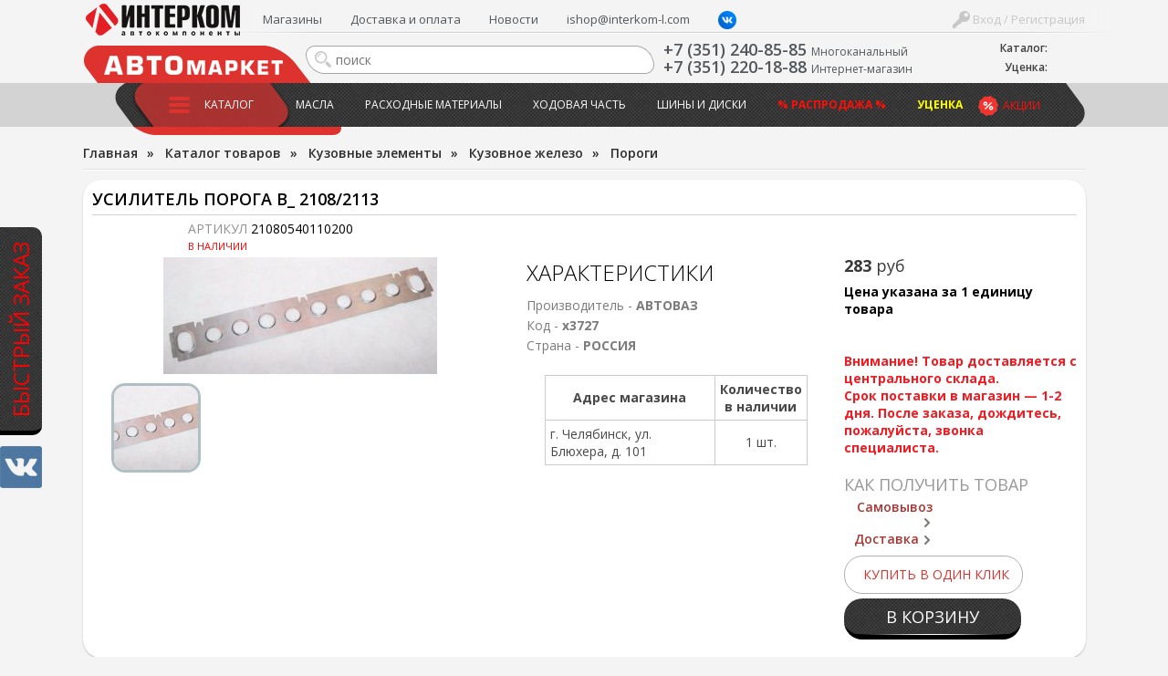

--- FILE ---
content_type: text/html; charset=UTF-8
request_url: https://interkom-l.ru/catalog/kuzovnye_elementy/kuzovnoe_zhelezo/porogi_1/usilitel_poroga_v_2108_2113.html
body_size: 50783
content:
<!DOCTYPE html>
<html lang="ru">
<html>
<head>
<title>Усилитель порога В_ 2108/2113 21080540110200 купить в Челябинске, цена 283 руб </title>
<meta http-equiv="Content-Type" content="text/html; charset=UTF-8" />
<meta name="description" content="Купить 21080540110200 Усилитель порога В_ 2108/2113 в интернет-магазине Интерком с доставкой по Челябинску, цена 283 руб" />
<script type="text/javascript" data-skip-moving="true">(function(w, d, n) {var cl = "bx-core";var ht = d.documentElement;var htc = ht ? ht.className : undefined;if (htc === undefined || htc.indexOf(cl) !== -1){return;}var ua = n.userAgent;if (/(iPad;)|(iPhone;)/i.test(ua)){cl += " bx-ios";}else if (/Windows/i.test(ua)){cl += ' bx-win';}else if (/Macintosh/i.test(ua)){cl += " bx-mac";}else if (/Linux/i.test(ua) && !/Android/i.test(ua)){cl += " bx-linux";}else if (/Android/i.test(ua)){cl += " bx-android";}cl += (/(ipad|iphone|android|mobile|touch)/i.test(ua) ? " bx-touch" : " bx-no-touch");cl += w.devicePixelRatio && w.devicePixelRatio >= 2? " bx-retina": " bx-no-retina";var ieVersion = -1;if (/AppleWebKit/.test(ua)){cl += " bx-chrome";}else if (/Opera/.test(ua)){cl += " bx-opera";}else if (/Firefox/.test(ua)){cl += " bx-firefox";}ht.className = htc ? htc + " " + cl : cl;})(window, document, navigator);</script>


<link href="/bitrix/css/dbogdanoff.cookie/style.min.css?1749021265763" type="text/css"  rel="stylesheet" />
<link href="/bitrix/js/ui/design-tokens/dist/ui.design-tokens.min.css?171471520423233" type="text/css"  rel="stylesheet" />
<link href="/bitrix/js/ui/fonts/opensans/ui.font.opensans.min.css?16893050362320" type="text/css"  rel="stylesheet" />
<link href="/bitrix/js/main/popup/dist/main.popup.bundle.min.css?168930734726598" type="text/css"  rel="stylesheet" />
<link href="https://fonts.googleapis.com/css?family=Open+Sans:400,300,300italic,400italic,600,600italic,700,700italic&subset=latin,cyrillic" type="text/css"  rel="stylesheet" />
<link href="/bitrix/js/socialservices/css/ss.min.css?16893050364772" type="text/css"  rel="stylesheet" />
<link href="/bitrix/cache/css/lm/intercom2016/page_320de2514095eb235f557b1288f3c3ae/page_320de2514095eb235f557b1288f3c3ae_v1.css?1716311961212339" type="text/css"  rel="stylesheet" />
<link href="/bitrix/cache/css/lm/intercom2016/template_6967ac098b195e442381b35a846f213e/template_6967ac098b195e442381b35a846f213e_v1.css?172413441483116" type="text/css"  data-template-style="true" rel="stylesheet" />
<link href="/bitrix/panel/main/popup.min.css?168930507220774" type="text/css"  data-template-style="true"  rel="stylesheet" />







<link rel="canonical" href="https://interkom-l.ru/catalog/kuzovnye_elementy/kuzovnoe_zhelezo/porogi_1/usilitel_poroga_v_2108_2113.html">
<meta property="fb:app_id" content="173007192826678"/>
<!-- dev2fun module opengraph -->
<meta property="og:title" content="Усилитель порога В_ 2108/2113 21080540110200 купить в Челябинске, цена 283 руб "/>
<meta property="og:description" content="Купить 21080540110200 Усилитель порога В_ 2108/2113 в интернет-магазине Интерком с доставкой по Челябинску, цена 283 руб"/>
<meta property="og:url" content="https://interkom-l.ru/catalog/kuzovnye_elementy/kuzovnoe_zhelezo/porogi_1/usilitel_poroga_v_2108_2113.html"/>
<meta property="og:type" content="website"/>
<meta property="og:site_name" content="Интерком-Л"/>
<meta property="og:image" content="https://interkom-l.ru/upload/iblock/675/24758863_5e24_11e1_81d5_0015174c8080_a53bf354_5816_11ec_b0f9_000c291b79e8.jpeg"/>
<meta property="og:image:type" content="image/jpeg"/>
<meta property="og:image:width" content="300"/>
<meta property="og:image:height" content="128"/>
<!-- /dev2fun module opengraph -->



<meta name="viewport" content="width=device-width, initial-scale=1">
<link rel="apple-touch-icon" sizes="180x180" href="/bitrix/templates/intercom2016/apple-touch-icon.png">
<link rel="icon" type="image/png" sizes="32x32" href="/bitrix/templates/intercom2016/favicon-32x32.png">
<link rel="icon" type="image/png" sizes="16x16" href="/bitrix/templates/intercom2016/favicon-16x16.png">
<link rel="manifest" href="/bitrix/templates/intercom2016/site.webmanifest">
<link rel="mask-icon" href="/bitrix/templates/intercom2016/safari-pinned-tab.svg" color="#5bbad5">
<meta name="msapplication-TileColor" content="#da532c">
<meta name="theme-color" content="#ffffff">

<script data-skip-moving="true" src="https://api-maps.yandex.ru/2.1/?lang=ru_RU&apikey=c7d02be2-2fc0-4d5a-9e35-ad5b5541e56e"></script>

<noscript><img src="https://vk.com/rtrg?p=VK-RTRG-1895985-qKUj" style="position:fixed; left:-999px;" alt=""/></noscript>

<!-- Yandex.Metrika counter -->
<noscript><div><img src="https://mc.yandex.ru/watch/48069854" style="position:absolute; left:-9999px;" alt="" /></div></noscript>
<!-- /Yandex.Metrika counter -->

</head>
<body>

<div id="vk_community_messages"></div>

	<div id="panel"></div>
	<!--div id="top"></div-->
	<!--a href="#" id="scroll_top"></a-->

	<div class="fast_order_fixed_container">
	<a href="#" class="fast_order_btn">Быстрый заказ</a>
	<br>
	<a href="https://vk.com/interkom_l" target="_blank" class="vk"><img src="/bitrix/templates/intercom2016/images/vk.png" alt=""></a>
</div>
<div class="popup-form form-zvonok" style="display:none;" id="form-FastOrder">
	<div class="popup-form-container">
<form name="iblock_add" method="post" onsubmit="return intercom.checkPhones();">
	<input type="hidden" name="sessid" id="sessid" value="4d5750f46f059a4dfd980cf9cf5cf65f" />    <input type="hidden" name="callBackAction" value="sendCallBack" />
	<input type="hidden" name="ID" value="fast_order_fixed" />
		<input type="hidden" name="F_ACTION_TYPE" value="" id="FO_ACTION_TYPE" />
		<input type="hidden" name="F_PAGE" value="" id="FO_PAGE" />
		<h2 class="title"></h2>
	<div class="form-text">
				<div class="form-line">
						<textarea name="F_COMMENT" placeholder="Что Вы ищете?" id="FO_COMMENT"></textarea>
					</div>
				<div class="form-line">
						<input type="text" name="F_NAME" value="" required placeholder="Ваше имя" id="FO_NAME" />
					</div>
				<div class="form-line">
						<input type="text" name="F_PHONE" value="" required placeholder="Ваш телефон" id="FO_PHONE" />
					</div>
						<div class="button-container">
			<button type="submit" class="btn btn-danger" id="">Отправить</button>
		</div>
	</div>
</form>
	</div>
</div>
	<div class="html">
		<div id="sidebar">
			<div id="sidebar_top">

				<div id="sidebar_search">
						<div id="slidebar-title-search" class="sidebar-search">
	<form action="/search/">
		<input id="slidebar-title-search-input" type="text" name="q" value="" placeholder="поиск" maxlength="50" autocomplete="off" /><input name="s" type="submit" value="" />
	</form>
	</div>

					
				</div>
				<div class="clearfix"></div>
			</div>
            <div id="sidebar_cart">

					
<div class="bx-basket__container">
    <div class="bx-basket__item">
        <div class="bx-basket__item_title">Каталог:</div>
        <div id="bx_basket1" class="bx-basket bx-opener">
            <!--'start_frame_cache_bx_cart_block'-->
<div class="bx-hdr-profile">
	<div class="bx-basket-block">
		<a href="/order/">
							<span>
							</span>
				</a>
	</div>
</div>
<!--'end_frame_cache_bx_cart_block'-->        </div>
    </div>
		    <div class="bx-basket__item">
        <div class="bx-basket__item_title">Уценка:</div>
        <div id="cart_ucenka" class="bx-basket bx-opener">
            <div class="bx-hdr-profile">
                <div class="bx-basket-block">
                    <a href="/catalog/utsenennye-tovary/order/">
                        	                                        </a>
                </div>
            </div>
        </div>
    </div>
</div>
            </div>
			<nav>
							</nav>
			<nav>
				
<ul id="horizontal-multilevel-menu">


	
	
		
							<li><a href="/catalog/" class="root-item-selected">Каталог</a></li>
			
		
	
	

	
	
		
							<li><a href="/catalog/maslo_i_tekhnicheskie_zhidkosti/" class="root-item">Масла</a></li>
			
		
	
	

	
	
		
							<li><a href="/catalog/raskhodnye_materialy/" class="root-item">Расходные материалы</a></li>
			
		
	
	

	
	
		
							<li><a href="/catalog/khodovaya_chast/" class="root-item">Ходовая часть</a></li>
			
		
	
	

	
	
		
							<li><a href="/catalog/shiny_i_diski/" class="root-item">Шины и диски</a></li>
			
		
	
	

	
	
		
							<li><a href="/catalog/rasprodazha/" class="root-item"><b><font color="#ff0f09">% Распродажа %</font></b></a></li>
			
		
	
	

	
	
		
							<li><a href="/catalog/utsenennye-tovary/" class="root-item"><b><font color="yellow">Уценка</font></b></a></li>
			
		
	
	


</ul>
<div class="menu-clear-left"></div>
			</nav>
			<nav>
				
<ul id="horizontal-multilevel-menu">


	
	
		
							<li><a href="/shops/" class="root-item">Магазины</a></li>
			
		
	
	

	
	
		
							<li><a href="https://interkom-l.ru/info/usloviya-dostavki.php" class="root-item">Доставка и оплата</a></li>
			
		
	
	

	
	
		
							<li><a href="/info/news/" class="root-item">Новости</a></li>
			
		
	
	

	
	
		
							<li><a href="mailto:ishop@interkom-l.com" class="root-item">ishop@interkom-l.com</a></li>
			
		
	
	

	
	
		
							<li><a href="" class="root-item"><a href="https://vk.com/interkom_l" target="_blank" ><img width="20" margin-top="-3px" alt="vk_logo_icon_186897.png" src="/upload/medialibrary/36a/90gv9gnmfeo3xenf59i1a2sfc5tghqyk/vk_logo_icon_186897.png" height="20" title="vk_logo_icon_186897.png" align="top"></a></a></li>
			
		
	
	

	
	
		
							<li><a href="" class="root-item"></a></li>
			
		
	
	


</ul>
<div class="menu-clear-left"></div>
			</nav>
			<nav>
				<div class="header-sales"><a href="/info/actions/">Акции</a></div>
			</nav>
			<nav>
				<div class="sidebar_user">
									<a href="/auth/" class="login"><span></span> Вход / Регистрация</a>

								</div>
			</nav>
		</div>
		<div class="wrapper">
			<div class="inner">
				<div id="header">
					<div class="page_container">
						<div id="header-burger"><a href="#" id="showHideSidebar"></a></div>
						<div id="header_cart">

                            
<div class="bx-basket__container">
    <div class="bx-basket__item">
        <div class="bx-basket__item_title">Каталог:</div>
        <div id="bx_basket2" class="bx-basket bx-opener">
            
<div class="bx-hdr-profile">
	<div class="bx-basket-block">
		<a href="/order/">
							<span>
							</span>
				</a>
	</div>
</div>
        </div>
    </div>
		    <div class="bx-basket__item">
        <div class="bx-basket__item_title">Уценка:</div>
        <div id="cart_ucenka" class="bx-basket bx-opener">
            <div class="bx-hdr-profile">
                <div class="bx-basket-block">
                    <a href="/catalog/utsenennye-tovary/order/">
                        	                                        </a>
                </div>
            </div>
        </div>
    </div>
</div>
						</div>
						<div id="header_top_menu">
							<div id="header_user_block">
	<!--form action="/" method="GET" style="display: inline;" class="change_person">
		<select name="person_type" type="submit">
			<option value="3" selected>Версия для физ. лиц</option>
			<option value="4" >Версия для юр. лиц</option>
		</select>
	</form-->
	<a href="#" class="login" onClick="return OpenAuthFrom();"><span></span> Вход / Регистрация</a>
	
<div id="popup_auth_block" class="popup-form" style="display:none;">
	<div class="popup-form-container">
		<p>Вход</p>
		<!--h2 class="title">Вход</h2-->
		<div class="form-text">
			
<div class="bx-system-auth-form">



<form name="system_auth_form6zOYVN" method="post" target="_top" action="/catalog/kuzovnye_elementy/kuzovnoe_zhelezo/porogi_1/usilitel_poroga_v_2108_2113.html">
	<input type="hidden" name="backurl" value="/catalog/kuzovnye_elementy/kuzovnoe_zhelezo/porogi_1/usilitel_poroga_v_2108_2113.html" />
	<input type="hidden" name="AUTH_FORM" value="Y" />
	<input type="hidden" name="TYPE" value="AUTH" />
	
	<div class="form-line">
		<input type="text" name="USER_LOGIN" maxlength="50" value="" size="17" placeholder="E-mail" />
	</div>
	<div class="form-line">
		<input type="password" name="USER_PASSWORD" maxlength="50" size="17" autocomplete="off" placeholder="Пароль" />
	</div>
		
	<div style="float:right; width:200px;">
					<div class="form-line form-line-text">
				<noindex><a href="/auth/?register=yes&amp;register=yes&amp;backurl=%2Fcatalog%2Fkuzovnye_elementy%2Fkuzovnoe_zhelezo%2Fporogi_1%2Fusilitel_poroga_v_2108_2113.html" rel="nofollow" onClick="return OpenRegFrom();">Регистрация</a></noindex>
				<!--noindex><a href="/registratsiya/" rel="nofollow">Регистрация</a></noindex-->
				</div>
				
			<div class="form-line form-line-text">
				<noindex><a href="/auth/?forgot_password=yes&amp;forgot_password=yes&amp;backurl=%2Fcatalog%2Fkuzovnye_elementy%2Fkuzovnoe_zhelezo%2Fporogi_1%2Fusilitel_poroga_v_2108_2113.html" rel="nofollow">Забыли свой пароль?</a></noindex>
			</div>
					<div class="form-line" style="margin-bottom:0;">
				<div class="bx-auth-lbl">Войти как пользователь:</div>
					
        
    <a href="javascript:void(0)" onclick="BX.util.popup('https://www.facebook.com/dialog/oauth?client_id=173007192826678&amp;redirect_uri=https%3A%2F%2Finterkom-l.ru%2Fbitrix%2Ftools%2Foauth%2Ffacebook.php&amp;scope=email&amp;display=popup&amp;state=site_id%3Dlm%26backurl%3D%252Fcatalog%252Fkuzovnye_elementy%252Fkuzovnoe_zhelezo%252Fporogi_1%252Fusilitel_poroga_v_2108_2113.html%253Fcheck_key%253De62953d4dc230e03b35e6bd696e114a5%26redirect_url%3D%252Fcatalog%252Fkuzovnye_elementy%252Fkuzovnoe_zhelezo%252Fporogi_1%252Fusilitel_poroga_v_2108_2113.html', 580, 400)"><img src="/bitrix/templates/intercom2016/components/bitrix/socserv.auth.form/top_icons/images/facebook.png" alt="Facebook"></a>
        
    <a href="javascript:void(0)" onclick="BX.util.popup('/bitrix/tools/oauth/twitter.php?check_key=e62953d4dc230e03b35e6bd696e114a5&amp;backurl=%252Fcatalog%252Fkuzovnye_elementy%252Fkuzovnoe_zhelezo%252Fporogi_1%252Fusilitel_poroga_v_2108_2113.html', 800, 450)"><img src="/bitrix/templates/intercom2016/components/bitrix/socserv.auth.form/top_icons/images/twitter.png" alt="Twitter"></a>
        
    <a href="javascript:void(0)" onclick="BX.util.popup('https://oauth.vk.com/authorize?client_id=2952063&amp;redirect_uri=https%3A%2F%2Finterkom-l.ru%2Fbitrix%2Ftools%2Foauth%2Fvkontakte.php&amp;scope=friends,offline,email&amp;response_type=code&amp;state=[base64]', 660, 425)"><img src="/bitrix/templates/intercom2016/components/bitrix/socserv.auth.form/top_icons/images/vkontakte.png" alt="ВКонтакте"></a>
			</div>
			</div>
	
		<div class="form-line form-line-text">
		<label><input type="checkbox" id="USER_REMEMBER_frm" name="USER_REMEMBER" value="Y" /> Запомнить меня</label>
	</div>
			
	<div class="button-container" style="margin-bottom:18px;">
		<input type="submit" name="Login" value="Войти" class="btn btn-danger" />
	</div>
	
	<div class="clearfix"></div>
</form>

<div style="display:none">
<div id="bx_auth_float" class="bx-auth-float">

<div class="bx-auth">
	<form method="post" name="bx_auth_servicesform" target="_top" action="/catalog/kuzovnye_elementy/kuzovnoe_zhelezo/porogi_1/usilitel_poroga_v_2108_2113.html">
					<div class="bx-auth-title">Войти как пользователь</div>
			<div class="bx-auth-note">Вы можете войти на сайт, если вы зарегистрированы на одном из этих сервисов:</div>
							<div class="bx-auth-services">
									<div><a href="javascript:void(0)" onclick="BxShowAuthService('Facebook', 'form')" id="bx_auth_href_formFacebook"><i class="bx-ss-icon facebook"></i><b>Facebook</b></a></div>
									<div><a href="javascript:void(0)" onclick="BxShowAuthService('Twitter', 'form')" id="bx_auth_href_formTwitter"><i class="bx-ss-icon twitter"></i><b>Twitter</b></a></div>
									<div><a href="javascript:void(0)" onclick="BxShowAuthService('VKontakte', 'form')" id="bx_auth_href_formVKontakte"><i class="bx-ss-icon vkontakte"></i><b>ВКонтакте</b></a></div>
							</div>
							<div class="bx-auth-line"></div>
				<div class="bx-auth-service-form" id="bx_auth_servform" style="display:none">
												<div id="bx_auth_serv_formFacebook" style="display:none"><a href="javascript:void(0)" onclick="BX.util.popup('https://www.facebook.com/dialog/oauth?client_id=173007192826678&amp;redirect_uri=https%3A%2F%2Finterkom-l.ru%2Fbitrix%2Ftools%2Foauth%2Ffacebook.php&amp;scope=email&amp;display=popup&amp;state=site_id%3Dlm%26backurl%3D%252Fcatalog%252Fkuzovnye_elementy%252Fkuzovnoe_zhelezo%252Fporogi_1%252Fusilitel_poroga_v_2108_2113.html%253Fcheck_key%253De62953d4dc230e03b35e6bd696e114a5%26redirect_url%3D%252Fcatalog%252Fkuzovnye_elementy%252Fkuzovnoe_zhelezo%252Fporogi_1%252Fusilitel_poroga_v_2108_2113.html', 580, 400)" class="bx-ss-button facebook-button"></a><span class="bx-spacer"></span><span>Используйте вашу учетную запись на Facebook.com для входа на сайт.</span></div>
																<div id="bx_auth_serv_formTwitter" style="display:none"><a href="javascript:void(0)" onclick="BX.util.popup('/bitrix/tools/oauth/twitter.php?check_key=e62953d4dc230e03b35e6bd696e114a5&amp;backurl=%252Fcatalog%252Fkuzovnye_elementy%252Fkuzovnoe_zhelezo%252Fporogi_1%252Fusilitel_poroga_v_2108_2113.html', 800, 450)" class="bx-ss-button twitter-button"></a><span class="bx-spacer"></span><span>Используйте вашу учетную запись на Twitter.com для входа на сайт.</span></div>
																<div id="bx_auth_serv_formVKontakte" style="display:none"><a href="javascript:void(0)" onclick="BX.util.popup('https://oauth.vk.com/authorize?client_id=2952063&amp;redirect_uri=https%3A%2F%2Finterkom-l.ru%2Fbitrix%2Ftools%2Foauth%2Fvkontakte.php&amp;scope=friends,offline,email&amp;response_type=code&amp;state=[base64]', 660, 425)" class="bx-ss-button vkontakte-button"></a><span class="bx-spacer"></span><span>Используйте вашу учетную запись VKontakte для входа на сайт.</span></div>
									</div>
				<input type="hidden" name="auth_service_id" value="" />
	</form>
</div>

</div>
</div>

</div>
		</div>
	</div>
</div>
<div id="popup_reg_block" class="popup-form" style="display:none;">
	<div class="popup-form-container">
		<p>Регистрация</p>
		<!--h2 class="title">Регистрация</h2-->
		<div class="form-text">
			<div class="bx-auth-reg">


<form method="post" action="/catalog/kuzovnye_elementy/kuzovnoe_zhelezo/porogi_1/usilitel_poroga_v_2108_2113.html" name="regform" enctype="multipart/form-data">
		<input name="REGISTER[LOGIN]" value="login_1768998594_3530" type="hidden">
			<div class="form-line">
				<input size="30" type="text" name="REGISTER[NAME]" value="" placeholder="Имя " />	</div>
	<div class="form-line">
				<input size="30" type="text" name="REGISTER[LAST_NAME]" value="" placeholder="Фамилия " />	</div>
	<div class="form-line">
				<input size="30" type="text" name="REGISTER[EMAIL]" value="" placeholder="Адрес e-mail *" />	</div>
	<div class="form-line">
				<input size="30" type="text" name="REGISTER[PHONE_NUMBER]" value="" placeholder="Телефон " />	</div>
        <input name="REGISTER[PERSONAL_PHONE]" value="" type="hidden">
    

		<div class="form-line">
				<input size="30" type="password" name="REGISTER[PASSWORD]" value="" autocomplete="off" class="bx-auth-input" placeholder="Пароль *" />
	</div>
	<div class="form-line">
	<input size="30" type="password" name="REGISTER[CONFIRM_PASSWORD]" value="" autocomplete="off" placeholder="Подтверждение пароля *" />	</div>
	<div class="form-line">
		<input type="hidden" name="captcha_sid" value="005d7ff98cdecd88da0e499fb8ba174a" />
		<img src="/bitrix/tools/captcha.php?captcha_sid=005d7ff98cdecd88da0e499fb8ba174a" width="180" height="40" alt="CAPTCHA" /><br>
		<input type="text" name="captcha_word" maxlength="50" value="" placeholder="Введите слово на картинке*" />
	</div>
		
	<div class="button-container">
		<input type="submit" name="register_submit_button" class="btn" value="Регистрация" />
	</div>
	
	<div class="form-line form-line-text" style="margin-top:19px;">
		<div>Пароль должен быть не менее 6 символов длиной.</div>
		<div><span class="starrequired">*</span>Поля, обязательные для заполнения.</div>
	</div>
</form>
</div>		</div>
	</div>
</div>

</div>														<ul class="header-top-menu">
	<li><a href="/shops/">Магазины</a></li>
	<li><a href="https://interkom-l.ru/info/usloviya-dostavki.php">Доставка и оплата</a></li>
	<li><a href="/info/news/">Новости</a></li>
	<li><a href="mailto:ishop@interkom-l.com">ishop@interkom-l.com</a></li>
	<li><a href=""><a href="https://vk.com/interkom_l" target="_blank" ><img width="20" margin-top="-3px" alt="vk_logo_icon_186897.png" src="/upload/medialibrary/36a/90gv9gnmfeo3xenf59i1a2sfc5tghqyk/vk_logo_icon_186897.png" height="20" title="vk_logo_icon_186897.png" align="top"></a></a></li>
	<li><a href=""></a></li>
</ul>
<div class="clearfix"></div>
						</div>
						<div id="logo"><a href="/"><img src="/bitrix/templates/intercom2016/images/new_logoss.png" alt="Интерком Л" /></a></div>
						<div id="automarket"></div>
						<div id="header_phone" class="phone_container">
							<div class="phone_number">
								<div><a href="tel:+73512408585"><span itemprop="telephone">+7 (351) 240-85-85</span></a>
<span style="font-size: 12px;">Многоканальный</span></div>
 <div><a href="tel:+73512201888"><span itemprop="telephone">+7 (351) 220-18-88</span></a>
 <span style="font-size: 12px;">Интернет-магазин</span></div>							</div>

						</div>
						<div id="header_search">
								<div id="title-search" class="header-search">
	<form action="/search/">
		<input id="title-search-input" type="text" name="q" value="" placeholder="поиск" maxlength="50" autocomplete="off" /><input name="s" type="submit" value="" />
	</form>
	</div>

						</div>
						<div id="top_menu_container">
							<div class="header-sales"><a href="/info/actions/">Акции</a></div>
							<ul class="main-menu">
	<li class="main-menu-item">
		<div class="button"><a href="/catalog/" class="selected"><span></span>Каталог</a></div>
				<div class="top-menu-sections">
	<div class="page_container">
		<ul>
					<li id="bx_1847241719_2848" class="DEPTH_LEVEL_1">	
			<a href="/catalog/maslo_i_tekhnicheskie_zhidkosti/" class="title">
				<span style="background-image:url(/upload/iblock/ae2/maslo_i_tekhnicheskie_zhidkosti.png);"></span>
				Масло и технические жидкости			</a>
				
		<ul>
						<li id="bx_1847241719_2859"><a href="/catalog/maslo_i_tekhnicheskie_zhidkosti/maslo_motornoe_1/" title="Масло моторное">Масло моторное</a>
				</li>
						<li id="bx_1847241719_2851"><a href="/catalog/maslo_i_tekhnicheskie_zhidkosti/maslo_dlya_transmissii/" title="Масло для трансмиссии">Масло для трансмиссии</a>
				</li>
						<li id="bx_1847241719_2868"><a href="/catalog/maslo_i_tekhnicheskie_zhidkosti/maslo_dlya_mototsiklov/" title="Масло для мотоциклов">Масло для мотоциклов</a>
				</li>
						<li id="bx_1847241719_2860"><a href="/catalog/maslo_i_tekhnicheskie_zhidkosti/maslo_v_bochke_bochkovoe/" title="Масло в бочке ">Масло в бочке </a>
				</li>
						<li id="bx_1847241719_2849"><a href="/catalog/maslo_i_tekhnicheskie_zhidkosti/okhlazhdayushchaya_zhidkost/" title="Охлаждающая жидкость">Охлаждающая жидкость</a>
				</li>
								<li class="readmore"><a href="/catalog/maslo_i_tekhnicheskie_zhidkosti/">Показать все &raquo;</a>
					</li>
				</li>
				</li>
		</ul>
	</li>
					<li id="bx_1847241719_2989" class="DEPTH_LEVEL_1">	
			<a href="/catalog/avtoprinadlezhnosti/" class="title">
				<span style="background-image:url(/upload/iblock/8c1/avtoprinadlezhnosti.png);"></span>
				Автопринадлежности			</a>
				
		<ul>
						<li id="bx_1847241719_3124"><a href="/catalog/avtoprinadlezhnosti/derzhateli_telefonov_gps/" title="Держатели телефонов,  GPS">Держатели телефонов,  GPS</a>
				</li>
						<li id="bx_1847241719_4440"><a href="/catalog/avtoprinadlezhnosti/breloki_kovriki_na_torpedu/" title="Брелоки , Коврики на торпеду">Брелоки , Коврики на торпеду</a>
				</li>
						<li id="bx_1847241719_2990"><a href="/catalog/avtoprinadlezhnosti/kompressory_1/" title="Компрессоры">Компрессоры</a>
				</li>
						<li id="bx_1847241719_3037"><a href="/catalog/avtoprinadlezhnosti/lampa_prozhektor_fonariki/" title="Лампа-прожектор, фонарики">Лампа-прожектор, фонарики</a>
				</li>
						<li id="bx_1847241719_3121"><a href="/catalog/avtoprinadlezhnosti/razvetviteli_prikurivatelya/" title="Разветвители прикуривателя">Разветвители прикуривателя</a>
				</li>
								<li class="readmore"><a href="/catalog/avtoprinadlezhnosti/">Показать все &raquo;</a>
					</li>
				</li>
				</li>
				</li>
				</li>
		</ul>
	</li>
					<li id="bx_1847241719_2842" class="DEPTH_LEVEL_1">	
			<a href="/catalog/shchyetki_stekloochistitelya/" class="title">
				<span style="background-image:url(/upload/iblock/f8a/shchyetki_stekloochistitelya.png);"></span>
				Щётки стеклоочистителя			</a>
				</li>
					<li id="bx_1847241719_2899" class="DEPTH_LEVEL_1">	
			<a href="/catalog/avtoaksessuary_1/" class="title">
				<span style="background-image:url(/upload/iblock/2b4/rjl5hmge3scbr5xf7zg1qgaxd0vqwtc6/avtoaksessuary.png);"></span>
				Автоаксессуары			</a>
				
		<ul>
						<li id="bx_1847241719_3071"><a href="/catalog/avtoaksessuary_1/avtochekhly_rukoyatki_kpp_i_ruchnika/" title="Авточехлы, рукоятки КПП и ручника">Авточехлы, рукоятки КПП и ручника</a>
				</li>
						<li id="bx_1847241719_2948"><a href="/catalog/avtoaksessuary_1/aromatizatory_1/" title="Ароматизаторы">Ароматизаторы</a>
				</li>
						<li id="bx_1847241719_3023"><a href="/catalog/avtoaksessuary_1/detskie_kresla/" title="Детские кресла">Детские кресла</a>
				</li>
						<li id="bx_1847241719_2921"><a href="/catalog/avtoaksessuary_1/naruzhnye_avtoaksessuary/" title="Наружные автоаксессуары">Наружные автоаксессуары</a>
				</li>
						<li id="bx_1847241719_3092"><a href="/catalog/avtoaksessuary_1/opletki_rulya_1/" title="Оплетки руля">Оплетки руля</a>
				</li>
								<li class="readmore"><a href="/catalog/avtoaksessuary_1/">Показать все &raquo;</a>
					</li>
				</li>
				</li>
		</ul>
	</li>
					<li id="bx_1847241719_2812" class="DEPTH_LEVEL_1">	
			<a href="/catalog/avtosvet/" class="title">
				<span style="background-image:url(/upload/iblock/5a5/avtosvet.png);"></span>
				Автосвет			</a>
				
		<ul>
						<li id="bx_1847241719_4447"><a href="/catalog/avtosvet/dnevnye_khodovye_ogni/" title="Дневные ходовые огни">Дневные ходовые огни</a>
				</li>
						<li id="bx_1847241719_2815"><a href="/catalog/avtosvet/avtolampy_galogenovye/" title="Автолампы галогеновые">Автолампы галогеновые</a>
				</li>
						<li id="bx_1847241719_2813"><a href="/catalog/avtosvet/avtolampy_nakalivaniya/" title="Автолампы накаливания">Автолампы накаливания</a>
				</li>
						<li id="bx_1847241719_2814"><a href="/catalog/avtosvet/avtolampy_ksenonovye/" title="Автолампы ксеноновые">Автолампы ксеноновые</a>
				</li>
						<li id="bx_1847241719_2816"><a href="/catalog/avtosvet/avtolampy_svetodiodnye/" title="Автолампы светодиодные">Автолампы светодиодные</a>
				</li>
								<li class="readmore"><a href="/catalog/avtosvet/">Показать все &raquo;</a>
					</li>
		</ul>
	</li>
					<li id="bx_1847241719_2880" class="DEPTH_LEVEL_1">	
			<a href="/catalog/avtokhimiya_i_avtokosmetika_1/" class="title">
				<span style="background-image:url(/upload/iblock/b19/avtokhimiya_i_avtokosmetika.png);"></span>
				Автохимия и Автокосметика			</a>
				
		<ul>
						<li id="bx_1847241719_2968"><a href="/catalog/avtokhimiya_i_avtokosmetika_1/avtokosmetika_dlya_salona/" title="Автокосметика для салона">Автокосметика для салона</a>
				</li>
						<li id="bx_1847241719_2926"><a href="/catalog/avtokhimiya_i_avtokosmetika_1/avtokosmetika_dlya_kuzova/" title="Автокосметика для кузова">Автокосметика для кузова</a>
				</li>
						<li id="bx_1847241719_2983"><a href="/catalog/avtokhimiya_i_avtokosmetika_1/avtokosmetika_dlya_shin_i_diskov/" title="Автокосметика для шин и дисков">Автокосметика для шин и дисков</a>
				</li>
						<li id="bx_1847241719_2976"><a href="/catalog/avtokhimiya_i_avtokosmetika_1/avtokhimiya_dlya_stekl/" title="Автохимия  для стекл">Автохимия  для стекл</a>
				</li>
						<li id="bx_1847241719_2881"><a href="/catalog/avtokhimiya_i_avtokosmetika_1/prisadki_ochistki_promyvki/" title="Присадки, очистки, промывки">Присадки, очистки, промывки</a>
				</li>
								<li class="readmore"><a href="/catalog/avtokhimiya_i_avtokosmetika_1/">Показать все &raquo;</a>
					</li>
				</li>
				</li>
		</ul>
	</li>
					<li id="bx_1847241719_2864" class="DEPTH_LEVEL_1">	
			<a href="/catalog/akkumulyatornye_batarei_1/" class="title">
				<span style="background-image:url(/upload/iblock/876/akkumulyatornye_batarei.png);"></span>
				Аккумуляторные батареи			</a>
				
		<ul>
						<li id="bx_1847241719_2865"><a href="/catalog/akkumulyatornye_batarei_1/akkumulyatornye_batarei/" title="Аккумуляторные батареи">Аккумуляторные батареи</a>
				</li>
						<li id="bx_1847241719_2904"><a href="/catalog/akkumulyatornye_batarei_1/zaryadnye_ustroystva/" title="Зарядные устройства">Зарядные устройства</a>
				</li>
						<li id="bx_1847241719_2906"><a href="/catalog/akkumulyatornye_batarei_1/klemmy_krepleniya_provoda/" title="Клеммы, крепления, провода">Клеммы, крепления, провода</a>
				</li>
						<li id="bx_1847241719_3030"><a href="/catalog/akkumulyatornye_batarei_1/provoda_akb_dlya_zapuska_dvigatelya/" title="Провода АКБ  для запуска двигателя">Провода АКБ  для запуска двигателя</a>
				</li>
		</ul>
	</li>
					<li id="bx_1847241719_2886" class="DEPTH_LEVEL_1">	
			<a href="/catalog/instrumenty_1/" class="title">
				<span style="background-image:url(/upload/iblock/314/instrumenty.png);"></span>
				Инструменты			</a>
				
		<ul>
						<li id="bx_1847241719_2897"><a href="/catalog/instrumenty_1/instrumenty_dlya_remonta_avto/" title="Инструменты для ремонта авто">Инструменты для ремонта авто</a>
				</li>
						<li id="bx_1847241719_2923"><a href="/catalog/instrumenty_1/inventar/" title="Инвентарь">Инвентарь</a>
				</li>
						<li id="bx_1847241719_2945"><a href="/catalog/instrumenty_1/kanistry_1/" title="Канистры">Канистры</a>
				</li>
						<li id="bx_1847241719_3045"><a href="/catalog/instrumenty_1/domkraty_1/" title="Домкраты">Домкраты</a>
				</li>
						<li id="bx_1847241719_2887"><a href="/catalog/instrumenty_1/metizy_1/" title="Метизы">Метизы</a>
				</li>
								<li class="readmore"><a href="/catalog/instrumenty_1/">Показать все &raquo;</a>
					</li>
				</li>
				</li>
		</ul>
	</li>
					<li id="bx_1847241719_2835" class="DEPTH_LEVEL_1">	
			<a href="/catalog/raskhodnye_materialy/" class="title">
				<span style="background-image:url(/upload/iblock/c06/raskhodnye_materialy.png);"></span>
				Расходные материалы			</a>
				
		<ul>
						<li id="bx_1847241719_2877"><a href="/catalog/raskhodnye_materialy/filtry/" title="Фильтры">Фильтры</a>
				</li>
						<li id="bx_1847241719_2874"><a href="/catalog/raskhodnye_materialy/svechi_zazhiganiya/" title="Свечи зажигания">Свечи зажигания</a>
				</li>
						<li id="bx_1847241719_2836"><a href="/catalog/raskhodnye_materialy/kolodki_tormoznye/" title="Колодки тормозные">Колодки тормозные</a>
				</li>
						<li id="bx_1847241719_2861"><a href="/catalog/raskhodnye_materialy/remni_1/" title="Ремни">Ремни</a>
				</li>
						<li id="bx_1847241719_2991"><a href="/catalog/raskhodnye_materialy/rezinki_stekloochistitelya/" title="Резинки стеклоочистителя">Резинки стеклоочистителя</a>
				</li>
								<li class="readmore"><a href="/catalog/raskhodnye_materialy/">Показать все &raquo;</a>
					</li>
		</ul>
	</li>
					<li id="bx_1847241719_2907" class="DEPTH_LEVEL_1">	
			<a href="/catalog/dvigatel_1/" class="title">
				<span style="background-image:url(/upload/iblock/68a/dvigatel.png);"></span>
				Двигатель			</a>
				
		<ul>
						<li id="bx_1847241719_2908"><a href="/catalog/dvigatel_1/osnovnye_elementy_dvigatelya/" title="Основные элементы двигателя">Основные элементы двигателя</a>
				</li>
						<li id="bx_1847241719_3006"><a href="/catalog/dvigatel_1/sistema_vypuska_dvigatelya/" title="Система выпуска двигателя">Система выпуска двигателя</a>
				</li>
						<li id="bx_1847241719_3057"><a href="/catalog/dvigatel_1/sistema_otopleniya_i_ventilyatsii/" title="Система отопления и вентиляции">Система отопления и вентиляции</a>
				</li>
						<li id="bx_1847241719_2953"><a href="/catalog/dvigatel_1/sistema_okhlazhdeniya_dvigatelya/" title="Система охлаждения двигателя">Система охлаждения двигателя</a>
				</li>
						<li id="bx_1847241719_2986"><a href="/catalog/dvigatel_1/sistema_pitaniya_dvigatelya/" title="Система питания двигателя">Система питания двигателя</a>
				</li>
								<li class="readmore"><a href="/catalog/dvigatel_1/">Показать все &raquo;</a>
					</li>
		</ul>
	</li>
					<li id="bx_1847241719_3050" class="DEPTH_LEVEL_1">	
			<a href="/catalog/sistema_rulevogo_upravleniya/" class="title">
				<span style="background-image:url(/upload/iblock/748/sistema_rulevogo_upravleniya.png);"></span>
				Система рулевого управления			</a>
				
		<ul>
						<li id="bx_1847241719_3058"><a href="/catalog/sistema_rulevogo_upravleniya/mekhanizm_rulevoy/" title="Механизм рулевой">Механизм рулевой</a>
				</li>
						<li id="bx_1847241719_3055"><a href="/catalog/sistema_rulevogo_upravleniya/mekhanizm_rulevogo_upravleniya_s_gur/" title="Механизм рулевого управления с ГУР">Механизм рулевого управления с ГУР</a>
				</li>
						<li id="bx_1847241719_3064"><a href="/catalog/sistema_rulevogo_upravleniya/mayatnikovyy_rychag_i_komplektuyushchie/" title="Маятниковый рычаг и комплектующие">Маятниковый рычаг и комплектующие</a>
				</li>
						<li id="bx_1847241719_3051"><a href="/catalog/sistema_rulevogo_upravleniya/rulevaya_tyaga/" title="Рулевая тяга">Рулевая тяга</a>
				</li>
						<li id="bx_1847241719_3053"><a href="/catalog/sistema_rulevogo_upravleniya/rulevaya_kolonka_elektorousilitel_rulya/" title="Рулевая колонка, электороусилитель руля">Рулевая колонка, электороусилитель руля</a>
				</li>
								<li class="readmore"><a href="/catalog/sistema_rulevogo_upravleniya/">Показать все &raquo;</a>
					</li>
		</ul>
	</li>
					<li id="bx_1847241719_3081" class="DEPTH_LEVEL_1">	
			<a href="/catalog/tormoznaya_sistema/" class="title">
				<span style="background-image:url(/upload/iblock/e1e/tormoznaya_sistema.png);"></span>
				Тормозная система			</a>
				
		<ul>
						<li id="bx_1847241719_3086"><a href="/catalog/tormoznaya_sistema/zadnyaya_tormoznaya_sistema/" title="Задняя тормозная система">Задняя тормозная система</a>
				</li>
						<li id="bx_1847241719_3082"><a href="/catalog/tormoznaya_sistema/perednyaya_tormoznaya_sistema/" title="Передняя тормозная система">Передняя тормозная система</a>
				</li>
						<li id="bx_1847241719_3096"><a href="/catalog/tormoznaya_sistema/regulyator_davleniya_tormozov/" title="Регулятор давления тормозов">Регулятор давления тормозов</a>
				</li>
						<li id="bx_1847241719_3084"><a href="/catalog/tormoznaya_sistema/privod_gidrotormozov/" title="Привод гидротормозов">Привод гидротормозов</a>
				</li>
						<li id="bx_1847241719_3089"><a href="/catalog/tormoznaya_sistema/pedal_i_vakuumnyy_usilitel/" title="Педаль и вакуумный усилитель">Педаль и вакуумный усилитель</a>
				</li>
								<li class="readmore"><a href="/catalog/tormoznaya_sistema/">Показать все &raquo;</a>
					</li>
		</ul>
	</li>
					<li id="bx_1847241719_3003" class="DEPTH_LEVEL_1">	
			<a href="/catalog/transmissiya_1/" class="title">
				<span style="background-image:url(/upload/iblock/c8b/transmissiya.png);"></span>
				Трансмиссия			</a>
				
		<ul>
						<li id="bx_1847241719_3004"><a href="/catalog/transmissiya_1/korobka_pereklyucheniya_peredach/" title="Коробка переключения передач">Коробка переключения передач</a>
				</li>
						<li id="bx_1847241719_3010"><a href="/catalog/transmissiya_1/mosty/" title="Мосты">Мосты</a>
				</li>
						<li id="bx_1847241719_3009"><a href="/catalog/transmissiya_1/privod_ravnykh_uglovykh_skorostey/" title="Привод равных угловых скоростей">Привод равных угловых скоростей</a>
				</li>
						<li id="bx_1847241719_3027"><a href="/catalog/transmissiya_1/razdatochnaya_korobka_peredach/" title="Раздаточная коробка передач">Раздаточная коробка передач</a>
				</li>
						<li id="bx_1847241719_3034"><a href="/catalog/transmissiya_1/stseplenie_privody/" title="Сцепление, приводы">Сцепление, приводы</a>
				</li>
		</ul>
	</li>
					<li id="bx_1847241719_2866" class="DEPTH_LEVEL_1">	
			<a href="/catalog/shiny_i_diski/" class="title">
				<span style="background-image:url(/upload/iblock/f6b/shiny_i_diski.png);"></span>
				Шины и диски			</a>
				
		<ul>
						<li id="bx_1847241719_2993"><a href="/catalog/shiny_i_diski/diski_1/" title="Диски">Диски</a>
				</li>
						<li id="bx_1847241719_2969"><a href="/catalog/shiny_i_diski/bolty_i_gayki_kolesnye/" title="Болты и гайки колесные">Болты и гайки колесные</a>
				</li>
						<li id="bx_1847241719_3116"><a href="/catalog/shiny_i_diski/soputstvuyushchie_tovary_dlya_shin/" title="Сопутствующие товары для шин">Сопутствующие товары для шин</a>
				</li>
		</ul>
	</li>
					<li id="bx_1847241719_2889" class="DEPTH_LEVEL_1">	
			<a href="/catalog/elektrooborudovanie_1/" class="title">
				<span style="background-image:url(/upload/iblock/98a/elektrooborudovanie.png);"></span>
				Электрооборудование			</a>
				
		<ul>
						<li id="bx_1847241719_2892"><a href="/catalog/elektrooborudovanie_1/elektrooborudovanie_dvigatelya/" title="Электрооборудование двигателя">Электрооборудование двигателя</a>
				</li>
						<li id="bx_1847241719_2915"><a href="/catalog/elektrooborudovanie_1/elektrooborudovanie_sistem_osveshcheniya/" title="Электрооборудование систем освещения">Электрооборудование систем освещения</a>
				</li>
						<li id="bx_1847241719_2890"><a href="/catalog/elektrooborudovanie_1/elementy_elektrooborudovaniya/" title="Элементы электрооборудования">Элементы электрооборудования</a>
				</li>
						<li id="bx_1847241719_2937"><a href="/catalog/elektrooborudovanie_1/provoda_zazhiganiya/" title="Провода зажигания">Провода зажигания</a>
				</li>
		</ul>
	</li>
					<li id="bx_1847241719_3028" class="DEPTH_LEVEL_1">	
			<a href="/catalog/khodovaya_chast/" class="title">
				<span style="background-image:url(/upload/iblock/0e7/khodovaya_chast.png);"></span>
				Ходовая часть			</a>
				
		<ul>
						<li id="bx_1847241719_3044"><a href="/catalog/khodovaya_chast/amortizator_peredniy/" title="Амортизатор передний">Амортизатор передний</a>
				</li>
						<li id="bx_1847241719_3046"><a href="/catalog/khodovaya_chast/amortizator_zadniy/" title="Амортизатор задний">Амортизатор задний</a>
				</li>
						<li id="bx_1847241719_3069"><a href="/catalog/khodovaya_chast/kulak_povorotnyy_stupitsa/" title="Кулак поворотный, ступица">Кулак поворотный, ступица</a>
				</li>
						<li id="bx_1847241719_3038"><a href="/catalog/khodovaya_chast/podveska_perednyaya/" title="Подвеска передняя">Подвеска передняя</a>
				</li>
						<li id="bx_1847241719_3029"><a href="/catalog/khodovaya_chast/podveska_zadnyaya/" title="Подвеска задняя">Подвеска задняя</a>
				</li>
								<li class="readmore"><a href="/catalog/khodovaya_chast/">Показать все &raquo;</a>
					</li>
				</li>
		</ul>
	</li>
					<li id="bx_1847241719_2819" class="DEPTH_LEVEL_1">	
			<a href="/catalog/avtozvuk_i_avtoelektronika/" class="title">
				<span style="background-image:url(/upload/iblock/c79/avtozvuk_i_avtoelektronika.png);"></span>
				Автозвук и автоэлектроника			</a>
				
		<ul>
						<li id="bx_1847241719_2833"><a href="/catalog/avtozvuk_i_avtoelektronika/avtosignalizatsiya/" title="Автосигнализация">Автосигнализация</a>
				</li>
						<li id="bx_1847241719_2822"><a href="/catalog/avtozvuk_i_avtoelektronika/avtomobilnaya_akustika/" title="Автомобильная акустика">Автомобильная акустика</a>
				</li>
						<li id="bx_1847241719_2821"><a href="/catalog/avtozvuk_i_avtoelektronika/videoregistratory/" title="Видеорегистраторы">Видеорегистраторы</a>
				</li>
						<li id="bx_1847241719_2820"><a href="/catalog/avtozvuk_i_avtoelektronika/navigatory/" title="Навигаторы">Навигаторы</a>
				</li>
						<li id="bx_1847241719_2826"><a href="/catalog/avtozvuk_i_avtoelektronika/magnitoly_i_fm_modulyatory/" title="Магнитолы и FM-модуляторы">Магнитолы и FM-модуляторы</a>
				</li>
								<li class="readmore"><a href="/catalog/avtozvuk_i_avtoelektronika/">Показать все &raquo;</a>
					</li>
		</ul>
	</li>
					<li id="bx_1847241719_2845" class="DEPTH_LEVEL_1">	
			<a href="/catalog/kuzovnye_elementy/" class="title">
				<span style="background-image:url(/upload/iblock/c63/kuzovnye_elementy.png);"></span>
				Кузовные элементы			</a>
				
		<ul>
						<li id="bx_1847241719_2869"><a href="/catalog/kuzovnye_elementy/vnutrennie_elementy_kuzova/" title="Внутренние элементы кузова">Внутренние элементы кузова</a>
				</li>
						<li id="bx_1847241719_2846"><a href="/catalog/kuzovnye_elementy/kuzovnoe_zhelezo/" title="Кузовное железо">Кузовное железо</a>
				</li>
						<li id="bx_1847241719_2872"><a href="/catalog/kuzovnye_elementy/rama_i_navesnye_elementy/" title="Рама и навесные элементы">Рама и навесные элементы</a>
				</li>
		</ul>
	</li>
		</ul>
		<div class="clearfix"></div>
	</div>
</div>			</li>
	<li class="main-menu-item">
		<div class="button"><a href="/catalog/maslo_i_tekhnicheskie_zhidkosti/">Масла</a></div>
				<div class="top-menu-sections">
	<div class="page_container">
		<ul>
					<li id="bx_4145281613_2859" class="DEPTH_LEVEL_1">	
			<a href="/catalog/maslo_i_tekhnicheskie_zhidkosti/maslo_motornoe_1/" class="title">
				<span style="background-image:url(/upload/iblock/993/maslo_motornoe.png);"></span>
				Масло моторное			</a>
				</li>
					<li id="bx_4145281613_2851" class="DEPTH_LEVEL_1">	
			<a href="/catalog/maslo_i_tekhnicheskie_zhidkosti/maslo_dlya_transmissii/" class="title">
				<span style="background-image:url(/upload/iblock/c6d/maslo_dlya_transmissii.png);"></span>
				Масло для трансмиссии			</a>
				</li>
					<li id="bx_4145281613_2868" class="DEPTH_LEVEL_1">	
			<a href="/catalog/maslo_i_tekhnicheskie_zhidkosti/maslo_dlya_mototsiklov/" class="title">
				<span style="background-image:url(/upload/iblock/e33/maslo_dlya_mototsiklov.png);"></span>
				Масло для мотоциклов			</a>
				</li>
					<li id="bx_4145281613_2860" class="DEPTH_LEVEL_1">	
			<a href="/catalog/maslo_i_tekhnicheskie_zhidkosti/maslo_v_bochke_bochkovoe/" class="title">
				<span style="background-image:url(/upload/iblock/340/maslo_v_bochke_bochkovoe.png);"></span>
				Масло в бочке 			</a>
				</li>
					<li id="bx_4145281613_2849" class="DEPTH_LEVEL_1">	
			<a href="/catalog/maslo_i_tekhnicheskie_zhidkosti/okhlazhdayushchaya_zhidkost/" class="title">
				<span style="background-image:url(/upload/iblock/1de/okhlazhdayushchaya_zhidkost.png);"></span>
				Охлаждающая жидкость			</a>
				
		<ul>
						<li id="bx_4145281613_2853"><a href="/catalog/maslo_i_tekhnicheskie_zhidkosti/okhlazhdayushchaya_zhidkost/antifriz_1/" title="Антифриз">Антифриз</a>
				</li>
						<li id="bx_4145281613_2850"><a href="/catalog/maslo_i_tekhnicheskie_zhidkosti/okhlazhdayushchaya_zhidkost/tosol_1/" title="Тосол">Тосол</a>
				</li>
		</ul>
	</li>
					<li id="bx_4145281613_2852" class="DEPTH_LEVEL_1">	
			<a href="/catalog/maslo_i_tekhnicheskie_zhidkosti/tormoznaya_zhidkost/" class="title">
				<span style="background-image:url(/upload/iblock/3a1/tormoznaya_zhidkost.png);"></span>
				Тормозная жидкость			</a>
				</li>
					<li id="bx_4145281613_2854" class="DEPTH_LEVEL_1">	
			<a href="/catalog/maslo_i_tekhnicheskie_zhidkosti/prochie_tekhnicheskie_zhidkosti/" class="title">
				<span style="background-image:url(/upload/iblock/922/prochie_tekhnicheskie_zhidkosti.png);"></span>
				Прочие технические жидкости			</a>
				
		<ul>
						<li id="bx_4145281613_2855"><a href="/catalog/maslo_i_tekhnicheskie_zhidkosti/prochie_tekhnicheskie_zhidkosti/maslo_promyvochnoe_1/" title="Масло промывочное">Масло промывочное</a>
				</li>
						<li id="bx_4145281613_2856"><a href="/catalog/maslo_i_tekhnicheskie_zhidkosti/prochie_tekhnicheskie_zhidkosti/elektrolit_1/" title="Электролит">Электролит</a>
				</li>
						<li id="bx_4145281613_2857"><a href="/catalog/maslo_i_tekhnicheskie_zhidkosti/prochie_tekhnicheskie_zhidkosti/voda/" title="Вода">Вода</a>
				</li>
		</ul>
	</li>
					<li id="bx_4145281613_3230" class="DEPTH_LEVEL_1">	
			<a href="/catalog/maslo_i_tekhnicheskie_zhidkosti/maslo_gidravlicheskoe/" class="title">
				<span style="background-image:url(/upload/iblock/730/maslo_gidravlicheskoe.png);"></span>
				Масло гидравлическое			</a>
				</li>
		</ul>
		<div class="clearfix"></div>
	</div>
</div>			</li>
	<li class="main-menu-item">
		<div class="button"><a href="/catalog/raskhodnye_materialy/">Расходные материалы</a></div>
				<div class="top-menu-sections">
	<div class="page_container">
		<ul>
					<li id="bx_2148846299_2877" class="DEPTH_LEVEL_1">	
			<a href="/catalog/raskhodnye_materialy/filtry/" class="title">
				<span style="background-image:url(/upload/iblock/5a7/filtry.png);"></span>
				Фильтры			</a>
				
		<ul>
						<li id="bx_2148846299_2885"><a href="/catalog/raskhodnye_materialy/filtry/maslyanyy_filtr/" title="Масляный фильтр">Масляный фильтр</a>
				</li>
						<li id="bx_2148846299_2896"><a href="/catalog/raskhodnye_materialy/filtry/filtr_vozdushnyy/" title="Фильтр воздушный">Фильтр воздушный</a>
				</li>
						<li id="bx_2148846299_3062"><a href="/catalog/raskhodnye_materialy/filtry/filtr_salona/" title="Фильтр салона">Фильтр салона</a>
				</li>
						<li id="bx_2148846299_2878"><a href="/catalog/raskhodnye_materialy/filtry/filtr_toplivnyy/" title="Фильтр топливный">Фильтр топливный</a>
				</li>
		</ul>
	</li>
					<li id="bx_2148846299_2874" class="DEPTH_LEVEL_1">	
			<a href="/catalog/raskhodnye_materialy/svechi_zazhiganiya/" class="title">
				<span style="background-image:url(/upload/iblock/a6f/svechi_zazhiganiya.png);"></span>
				Свечи зажигания			</a>
				</li>
					<li id="bx_2148846299_2836" class="DEPTH_LEVEL_1">	
			<a href="/catalog/raskhodnye_materialy/kolodki_tormoznye/" class="title">
				<span style="background-image:url(/upload/iblock/302/kolodki_tormoznye.png);"></span>
				Колодки тормозные			</a>
				
		<ul>
						<li id="bx_2148846299_2837"><a href="/catalog/raskhodnye_materialy/kolodki_tormoznye/kolodki_zadnie/" title="Колодки задние">Колодки задние</a>
				</li>
						<li id="bx_2148846299_2844"><a href="/catalog/raskhodnye_materialy/kolodki_tormoznye/kolodki_perednie/" title="Колодки передние">Колодки передние</a>
				</li>
		</ul>
	</li>
					<li id="bx_2148846299_2861" class="DEPTH_LEVEL_1">	
			<a href="/catalog/raskhodnye_materialy/remni_1/" class="title">
				<span style="background-image:url(/upload/iblock/80e/remni.png);"></span>
				Ремни			</a>
				
		<ul>
						<li id="bx_2148846299_2862"><a href="/catalog/raskhodnye_materialy/remni_1/privodnye_remni/" title="Приводные ремни">Приводные ремни</a>
				</li>
		</ul>
	</li>
					<li id="bx_2148846299_2991" class="DEPTH_LEVEL_1">	
			<a href="/catalog/raskhodnye_materialy/rezinki_stekloochistitelya/" class="title">
				<span style="background-image:url(/upload/iblock/549/rezinki_stekloochistitelya.png);"></span>
				Резинки стеклоочистителя			</a>
				</li>
					<li id="bx_2148846299_2992" class="DEPTH_LEVEL_1">	
			<a href="/catalog/raskhodnye_materialy/adaptery_shchyetok_stekloochistitelya/" class="title">
				<span style="background-image:url(/upload/iblock/ed5/adaptery_shchyetok_stekloochistitelya.png);"></span>
				Адаптеры щёток стеклоочистителя			</a>
				</li>
		</ul>
		<div class="clearfix"></div>
	</div>
</div>			</li>
	<li class="main-menu-item">
		<div class="button"><a href="/catalog/khodovaya_chast/">Ходовая часть</a></div>
				<div class="top-menu-sections">
	<div class="page_container">
		<ul>
					<li id="bx_510680952_3044" class="DEPTH_LEVEL_1">	
			<a href="/catalog/khodovaya_chast/amortizator_peredniy/" class="title">
				<span style="background-image:url(/upload/iblock/b33/amortizator_peredniy.png);"></span>
				Амортизатор передний			</a>
				</li>
					<li id="bx_510680952_3046" class="DEPTH_LEVEL_1">	
			<a href="/catalog/khodovaya_chast/amortizator_zadniy/" class="title">
				<span style="background-image:url(/upload/iblock/c43/amortizator_zadniy.png);"></span>
				Амортизатор задний			</a>
				</li>
					<li id="bx_510680952_3069" class="DEPTH_LEVEL_1">	
			<a href="/catalog/khodovaya_chast/kulak_povorotnyy_stupitsa/" class="title">
				<span style="background-image:url(/upload/iblock/612/kulak_povorotnyy_stupitsa.png);"></span>
				Кулак поворотный, ступица			</a>
				</li>
					<li id="bx_510680952_3038" class="DEPTH_LEVEL_1">	
			<a href="/catalog/khodovaya_chast/podveska_perednyaya/" class="title">
				<span style="background-image:url(/upload/iblock/882/podveska_perednyaya.png);"></span>
				Подвеска передняя			</a>
				</li>
					<li id="bx_510680952_3029" class="DEPTH_LEVEL_1">	
			<a href="/catalog/khodovaya_chast/podveska_zadnyaya/" class="title">
				<span style="background-image:url(/upload/iblock/f2f/podveska_zadnyaya.png);"></span>
				Подвеска задняя			</a>
				</li>
					<li id="bx_510680952_3085" class="DEPTH_LEVEL_1">	
			<a href="/catalog/khodovaya_chast/ressory/" class="title">
				<span style="background-image:url(/upload/iblock/25e/ressory.png);"></span>
				Рессоры			</a>
				</li>
					<li id="bx_510680952_3043" class="DEPTH_LEVEL_1">	
			<a href="/catalog/khodovaya_chast/stabilizator_poperechnoy_ustoychivosti/" class="title">
				<span style="background-image:url(/upload/iblock/ad8/stabilizator_poperechnoy_ustoychivosti.png);"></span>
				Стабилизатор поперечной устойчивости			</a>
				</li>
		</ul>
		<div class="clearfix"></div>
	</div>
</div>			</li>
	<li class="main-menu-item">
		<div class="button"><a href="/catalog/shiny_i_diski/">Шины и диски</a></div>
				<div class="top-menu-sections">
	<div class="page_container">
		<ul>
					<li id="bx_1769435118_2993" class="DEPTH_LEVEL_1">	
			<a href="/catalog/shiny_i_diski/diski_1/" class="title">
				<span style="background-image:url(/upload/iblock/e81/diski.png);"></span>
				Диски			</a>
				
		<ul>
						<li id="bx_1769435118_2994"><a href="/catalog/shiny_i_diski/diski_1/shtampovannye_diski/" title="Штампованные диски">Штампованные диски</a>
				</li>
		</ul>
	</li>
					<li id="bx_1769435118_2969" class="DEPTH_LEVEL_1">	
			<a href="/catalog/shiny_i_diski/bolty_i_gayki_kolesnye/" class="title">
				<span style="background-image:url(/upload/iblock/513/bolty_i_gayki_kolesnye.png);"></span>
				Болты и гайки колесные			</a>
				</li>
					<li id="bx_1769435118_3116" class="DEPTH_LEVEL_1">	
			<a href="/catalog/shiny_i_diski/soputstvuyushchie_tovary_dlya_shin/" class="title">
				<span style="background-image:url(/upload/iblock/6f2/tsepi_protivo_skolzheniya.png);"></span>
				Сопутствующие товары для шин			</a>
				</li>
		</ul>
		<div class="clearfix"></div>
	</div>
</div>			</li>
	<li class="main-menu-item">
		<div class="button"><a href="/catalog/rasprodazha/"><b><font color="#ff0f09">% Распродажа %</font></b></a></div>
							</li>
	<li class="main-menu-item">
		<div class="button"><a href="/catalog/utsenennye-tovary/"><b><font color="yellow">Уценка</font></b></a></div>
							</li>
</ul>
<div class="clearfix"></div>
							<div class="clearfix"></div>
						</div>
					</div>
					<div id="top_menu_container_bcg"></div>
				</div>
				<div class="page_container" id="body">
					<div id="page-wrapper">
										<div class="page_container"><div class="bx-breadcrumb">
			<div class="bx-breadcrumb-item" id="bx_breadcrumb_0" itemscope="" itemtype="http://data-vocabulary.org/Breadcrumb" itemref="bx_breadcrumb_1">
				
				<a href="/" title="Главная" itemprop="url">
					<span itemprop="title">Главная</span>
				</a>
			</div>
			<div class="bx-breadcrumb-item" id="bx_breadcrumb_1" itemscope="" itemtype="http://data-vocabulary.org/Breadcrumb" itemprop="child" itemref="bx_breadcrumb_2">
				&raquo;&nbsp;&nbsp;
				<a href="/catalog/" title="Каталог товаров" itemprop="url">
					<span itemprop="title">Каталог товаров</span>
				</a>
			</div>
			<div class="bx-breadcrumb-item" id="bx_breadcrumb_2" itemscope="" itemtype="http://data-vocabulary.org/Breadcrumb" itemprop="child" itemref="bx_breadcrumb_3">
				&raquo;&nbsp;&nbsp;
				<a href="/catalog/kuzovnye_elementy/" title="Кузовные элементы" itemprop="url">
					<span itemprop="title">Кузовные элементы</span>
				</a>
			</div>
			<div class="bx-breadcrumb-item" id="bx_breadcrumb_3" itemscope="" itemtype="http://data-vocabulary.org/Breadcrumb" itemprop="child">
				&raquo;&nbsp;&nbsp;
				<a href="/catalog/kuzovnye_elementy/kuzovnoe_zhelezo/" title="Кузовное железо" itemprop="url">
					<span itemprop="title">Кузовное железо</span>
				</a>
			</div>
			<div class="bx-breadcrumb-item" id="bx_breadcrumb_4" itemscope="" itemtype="http://data-vocabulary.org/Breadcrumb" itemprop="child">
				&raquo;&nbsp;&nbsp;
				<a href="/catalog/kuzovnye_elementy/kuzovnoe_zhelezo/porogi_1/" title="Пороги" itemprop="url">
					<span itemprop="title">Пороги</span>
				</a>
			</div><div class="clearfix"></div></div></div>
<div class="bx_item_detail bx_blue" id="bx_117848907_48355">
	<div class="catalog_item_first_block">
		<div class="bx_item_title">
						
			<h1>Усилитель порога В_ 2108/2113			</h1>
			<div class="clearfix"></div>
		</div>
		
		<div class="bx_item_artikul_container">
						<div class="artikul">Артикул <span>21080540110200</span></div>
						<div class="quantity">
									В наличии
							</div>
		</div>

		<div class="catalog_item_right_block">
							<div class="item_current_price" id="bx_117848907_48355_price">
                    283 <span></span> <span class="rub">руб</span>                                    </div>
							<div class="item_economy_price" id="bx_117848907_48355_price_discount" style="display: none"></div>
									
			<div class="label_icon_container">
			
												</div>
			 			<div class="how_get_item">
				<div class="text"> <span style="color: #000000;"><b>Цена указана за 1 единицу товара</b></span></div><br>
                				<!--a href="https://interkom-l.ru/catalog/avtoaksessuary_1/tovary_dlya_ukhoda_za_avto/shchetki_dlya_uborki_snega_1/?utm_source=stm&utm_medium=banner&utm_campaign=zimnyy-rasp"><img width="100%" alt="320.jpg" src="/upload/medialibrary/d9a/eiphyoddqyvhxwxpex9euy01dr5ejlsw/GIFka_m1-_1_.gif" ></a--><br>
				<!--a href="https://interkom-l.ru/promo/gotovsya-k-sezonu-poluchay-podarki/?utm_source=stm&utm_medium=banner&utm_campaign=sezon"><img width="100%" alt="320.jpg" src="/upload/medialibrary/d3d/tkur0n4xitmrz670v2kyj7ltomav5kqp/Osen_500.jpg"></a-->
				<!--a href="https://interkom-l.ru/info/news/shin_net_est_1000_tovarov_dlya_shinomontazha/?utm_source=stm&utm_medium=banner&utm_campaign=shinomantage"><img width="100%" alt="320.jpg" src="/upload/medialibrary/64e/11lynuulgs0vac2p7hagdyr3sh0u87rl/Banner-sayta-300_1.jpg" ></a-->
				<div class="text"> <span style="color: #ee1d24;"><b>Внимание! Товар доставляется с центрального склада.</b></span></div>
				<div class="text"> <span style="color: #ee1d24;"><b>Срок поставки в магазин — 1-2 дня. После заказа, дождитесь, пожалуйста,  звонка специалиста.</b></span></div><br>
				<div class="title">Как получить товар</div>
				<ul>
					<li>
						<div class="button"><a href="#" data-id="samovivoz">Самовывоз<span></span></a></div>
						<div class="text" id="samovivoz">
							Самовывоз - Доставим заказ до удобной для вас, точки самовывоза. 
						</div>
					</li>
					<li>
						<div class="button"><a href="#" data-id="dostavka">Доставка<span></span></a></div>
						<div class="text" id="dostavka">
							 Оформив доставку "Лично в руки" пожалуйста ожидайте звонка менеджера.						</div>
					</li>
									</ul>
			</div>
			
			<div class="item_info_section">
	<div class="item_buttons">
		<span class="item_buttons_counter_block" id="bx_117848907_48355_basket_actions" style="display: ;">

		<div class="one_click">
			<a href="#" class="btn btn-white" onclick="return Buy1Click(48355, 'Усилитель порога В_ 2108/2113', '283 <span>руб</span>');">Купить в один клик</a>
		</div>
		<a href="javascript:void(0);" class="btn btn-black" id="bx_117848907_48355_add_basket_link">В корзину</a>
		</span>
		<span id="bx_117848907_48355_not_avail" class="bx_notavailable" style="display: none;">Под заказ</span>
	</div>
	</div>
		</div>
		
		<div class="catalog_item_left_block">
			<div class="photogallery-container" id="bx_117848907_48355_big_slider">
						
			<div class="index-slider-list">
				<div class="index-slider-big" id="bx_117848907_48355_bigimg_cont">
									<div class="item">
						<a href="/upload/iblock/675/24758863_5e24_11e1_81d5_0015174c8080_a53bf354_5816_11ec_b0f9_000c291b79e8.jpeg" title="Усилитель порога В_ 2108/2113" rel="photo">
						<img src="/upload/iblock/675/24758863_5e24_11e1_81d5_0015174c8080_a53bf354_5816_11ec_b0f9_000c291b79e8.jpeg" id="bx_117848907_48355_pict" loading="lazy" />
						</a>
					</div>
								</div>
				<div class="index-slider-nav">
									<div class="nav-item">
						<img src="/upload/resize_cache/iblock/675/92_92_2/24758863_5e24_11e1_81d5_0015174c8080_a53bf354_5816_11ec_b0f9_000c291b79e8.jpeg" loading="lazy" alt="" />
					</div>
								</div>
				<div class="clearfix"></div>
			</div>
		
						</div>
		</div>
		
		<div class="catalog_item_center_block">
			<h2 class="sub_title">Характеристики</h2>
						<ul class="props">
						<li>Производитель - <strong>АВТОВАЗ</strong></li>
						<li>Код - <strong>х3727</strong></li>
						<li>Страна - <strong>РОССИЯ</strong></li>
						</ul>
			

            <div class="store">
	            
<div class="store_amount">
    <div class="store_amount__container">

	                <table>
                <tr>
                    <th>Адрес магазина</th>
                    <th>Количество<br>в наличии</th>
                </tr>
                                <tr>
                    <td>г. Челябинск, ул. Блюхера, д. 101</td>
                    <td class="count">1 шт.</td>
                </tr>
                            </table>
            <!--p>Доставка от 2 дней</p-->
	        </div>
</div>
            </div>

		</div>
		
		<div class="clearfix"></div>
	</div>

	<div class="catalog-tab-list">
		<ul class="tabs">
			<li class="active"><a href="#hits">Описание товара</a></li>
			<li><a href="#acessories" style="font-size:16px;">Сопутствующие товары</a></li>
						<li><a href="#comments">Отзывы</a></li>		</ul>
		<div class="clearfix"></div>
		<div class="catalog-tab-container company-block-data">
			<div class="catalog-tab-item tab_hits active">
				<div class="bx_item_description">
				<p>Усилитель порога - это металлическая перегородка, расположенная между внешним и внутренним порогом, необходимое ребро жесткости и нагрузочная часть кузова.</p>				</div>
			</div>
						<div class="catalog-tab-item tab_acessories">
				<div class="article-slider-container" id="slider-acessories">
	
					<div class="bx_catalog_list_home catalog_tab_slide_container">
		<div class="bx_catalog_item">
		<div class="bx_catalog_item_container" id="bx_3966226736_449933">
						<div class="bx_catalog_item_title_container">
				<div class="bx_catalog_item_title"><a href="/catalog/avtokhimiya_i_avtokosmetika_1/avtokosmetika_dlya_kuzova/emali_kraski_karandashi/grunt_akrilovyy_seryy_kudo_universalnyy_520ml_aerozol.html" title="Грунт акриловый серый KUDO универсальный 520мл аэрозоль">Грунт акриловый серый KUDO уни...</a></div>
			</div>
			<div class="catalog_image_container">
		<a id="bx_3966226736_449933_pict" href="/catalog/avtokhimiya_i_avtokosmetika_1/avtokosmetika_dlya_kuzova/emali_kraski_karandashi/grunt_akrilovyy_seryy_kudo_universalnyy_520ml_aerozol.html" class="bx_catalog_item_images" style="background-image: url('/upload/iblock/d75/8a1b20ee_3bbd_49fc_8d0e_8c618d9613e1_36641845_bf7e_11eb_b692_000c291b79e8.jpeg')" title="Грунт акриловый серый KUDO универсальный 520мл аэрозоль"></a>
	<a id="bx_3966226736_449933_secondpict" href="/catalog/avtokhimiya_i_avtokosmetika_1/avtokosmetika_dlya_kuzova/emali_kraski_karandashi/grunt_akrilovyy_seryy_kudo_universalnyy_520ml_aerozol.html" class="bx_catalog_item_images_double" style="background-image: url('/upload/iblock/d75/8a1b20ee_3bbd_49fc_8d0e_8c618d9613e1_36641845_bf7e_11eb_b692_000c291b79e8.jpeg');" title="Грунт акриловый серый KUDO универсальный 520мл аэрозоль">		</a>			</div>
			<ul class="catalog-item-compare-quantity">
							<li class="compare"><a id="bx_3966226736_449933_compare_link" href="javascript:void(0)"><span></span> Сравнить</a></li>
										<li class="quantity">В наличии</li>
						</ul>
			<div class="clearfix"></div>
	
			<div class="bx_catalog_item_price">
				<div id="bx_3966226736_449933_price" class="bx_price">
									<span class="old_price">
										</span><br />
					375 <span>руб</span>				</div>
			</div>
	<div class="bx_catalog_item_controls">		<div id="bx_3966226736_449933_basket_actions" class="bx_catalog_item_controls_blocktwo">
			<a id="bx_3966226736_449933_buy_link" class="btn btn-black" href="javascript:void(0)" rel="nofollow">В корзину</a>
		</div>
					<div class="clearfix"></div></div>
		
		</div>
	</div>
	<div class="bx_catalog_item">
		<div class="bx_catalog_item_container" id="bx_3966226736_446737">
						<div class="bx_catalog_item_title_container">
				<div class="bx_catalog_item_title"><a href="/catalog/avtokhimiya_i_avtokosmetika_1/avtokosmetika_dlya_kuzova/emali_kraski_karandashi/rastvoritel_649_mozhga_1_7l_banka_met.html" title="Растворитель 649 МОЖГА 1,7л банка мет">Растворитель 649 МОЖГА 1,7л ба...</a></div>
			</div>
			<div class="catalog_image_container">
		<a id="bx_3966226736_446737_pict" href="/catalog/avtokhimiya_i_avtokosmetika_1/avtokosmetika_dlya_kuzova/emali_kraski_karandashi/rastvoritel_649_mozhga_1_7l_banka_met.html" class="bx_catalog_item_images" style="background-image: url('/upload/iblock/1b4/044c8e90_4795_4722_b65b_0647cf60f333_71cd9571_f7d6_11ea_b4fa_000c291b79e8.jpeg')" title="Растворитель 649 МОЖГА 1,7л банка мет"></a>
	<a id="bx_3966226736_446737_secondpict" href="/catalog/avtokhimiya_i_avtokosmetika_1/avtokosmetika_dlya_kuzova/emali_kraski_karandashi/rastvoritel_649_mozhga_1_7l_banka_met.html" class="bx_catalog_item_images_double" style="background-image: url('/upload/iblock/1b4/044c8e90_4795_4722_b65b_0647cf60f333_71cd9571_f7d6_11ea_b4fa_000c291b79e8.jpeg');" title="Растворитель 649 МОЖГА 1,7л банка мет">		</a>			</div>
			<ul class="catalog-item-compare-quantity">
							<li class="compare"><a id="bx_3966226736_446737_compare_link" href="javascript:void(0)"><span></span> Сравнить</a></li>
										<li class="quantity">В наличии</li>
						</ul>
			<div class="clearfix"></div>
	
			<div class="bx_catalog_item_price">
				<div id="bx_3966226736_446737_price" class="bx_price">
									<span class="old_price">
										</span><br />
					589 <span>руб</span>				</div>
			</div>
	<div class="bx_catalog_item_controls">		<div id="bx_3966226736_446737_basket_actions" class="bx_catalog_item_controls_blocktwo">
			<a id="bx_3966226736_446737_buy_link" class="btn btn-black" href="javascript:void(0)" rel="nofollow">В корзину</a>
		</div>
					<div class="clearfix"></div></div>
		
		</div>
	</div>
	<div class="bx_catalog_item">
		<div class="bx_catalog_item_container" id="bx_3966226736_440541">
						<div class="bx_catalog_item_title_container">
				<div class="bx_catalog_item_title"><a href="/catalog/instrumenty_1/inventar/perchatki_1/perchatki_s_pvkh_5_nitok_serye_chernye_10_klass.html" title="Перчатки с ПВХ 5 ниток серые/черные (10 класс)">Перчатки с ПВХ 5 ниток серые/ч...</a></div>
			</div>
			<div class="catalog_image_container">
		<a id="bx_3966226736_440541_pict" href="/catalog/instrumenty_1/inventar/perchatki_1/perchatki_s_pvkh_5_nitok_serye_chernye_10_klass.html" class="bx_catalog_item_images" style="background-image: url('/upload/iblock/ae7/rpek4h1wowyegng1yl2pxu37y5f2erlr/6c28b007_f872_4096_ad18_4419eaac2c5a_84cef074_729e_11ec_b0f9_000c291b79e8.jpeg')" title="Перчатки с ПВХ 5 ниток серые/черные (10 класс)"></a>
	<a id="bx_3966226736_440541_secondpict" href="/catalog/instrumenty_1/inventar/perchatki_1/perchatki_s_pvkh_5_nitok_serye_chernye_10_klass.html" class="bx_catalog_item_images_double" style="background-image: url('/upload/iblock/ae7/rpek4h1wowyegng1yl2pxu37y5f2erlr/6c28b007_f872_4096_ad18_4419eaac2c5a_84cef074_729e_11ec_b0f9_000c291b79e8.jpeg');" title="Перчатки с ПВХ 5 ниток серые/черные (10 класс)">		</a>			</div>
			<ul class="catalog-item-compare-quantity">
							<li class="compare"><a id="bx_3966226736_440541_compare_link" href="javascript:void(0)"><span></span> Сравнить</a></li>
										<li class="quantity">В наличии</li>
						</ul>
			<div class="clearfix"></div>
	
			<div class="bx_catalog_item_price">
				<div id="bx_3966226736_440541_price" class="bx_price">
									<span class="old_price">
										</span><br />
					36 <span>руб</span>				</div>
			</div>
	<div class="bx_catalog_item_controls">		<div id="bx_3966226736_440541_basket_actions" class="bx_catalog_item_controls_blocktwo">
			<a id="bx_3966226736_440541_buy_link" class="btn btn-black" href="javascript:void(0)" rel="nofollow">В корзину</a>
		</div>
					<div class="clearfix"></div></div>
		
		</div>
	</div>
	<div class="bx_catalog_item">
		<div class="bx_catalog_item_container" id="bx_3966226736_439516">
						<div class="bx_catalog_item_title_container">
				<div class="bx_catalog_item_title"><a href="/catalog/avtokhimiya_i_avtokosmetika_1/avtokosmetika_dlya_kuzova/emali_kraski_karandashi/plenka_streych_500kh23mkm_upakovka_palet_ves_netto_1_8_kg_logard_1.html" title="Пленка стрейч 500х23мкм упаковка палет , вес нетто 1,8 кг Логард">Пленка стрейч 500х23мкм упаков...</a></div>
			</div>
			<div class="catalog_image_container">
		<a id="bx_3966226736_439516_pict" href="/catalog/avtokhimiya_i_avtokosmetika_1/avtokosmetika_dlya_kuzova/emali_kraski_karandashi/plenka_streych_500kh23mkm_upakovka_palet_ves_netto_1_8_kg_logard_1.html" class="bx_catalog_item_images" style="background-image: url('/bitrix/templates/intercom2016/components/bitrix/catalog.section/catalog_tab_slider/images/no_photo.png')" title="Пленка стрейч 500х23мкм упаковка палет , вес нетто 1,8 кг Логард"></a>
	<a id="bx_3966226736_439516_secondpict" href="/catalog/avtokhimiya_i_avtokosmetika_1/avtokosmetika_dlya_kuzova/emali_kraski_karandashi/plenka_streych_500kh23mkm_upakovka_palet_ves_netto_1_8_kg_logard_1.html" class="bx_catalog_item_images_double" style="background-image: url('/bitrix/templates/intercom2016/components/bitrix/catalog.section/catalog_tab_slider/images/no_photo.png');" title="Пленка стрейч 500х23мкм упаковка палет , вес нетто 1,8 кг Логард">		</a>			</div>
			<ul class="catalog-item-compare-quantity">
							<li class="compare"><a id="bx_3966226736_439516_compare_link" href="javascript:void(0)"><span></span> Сравнить</a></li>
										<li class="quantity">В наличии</li>
						</ul>
			<div class="clearfix"></div>
	
			<div class="bx_catalog_item_price">
				<div id="bx_3966226736_439516_price" class="bx_price">
									<span class="old_price">
										</span><br />
					622 <span>руб</span>				</div>
			</div>
	<div class="bx_catalog_item_controls">		<div id="bx_3966226736_439516_basket_actions" class="bx_catalog_item_controls_blocktwo">
			<a id="bx_3966226736_439516_buy_link" class="btn btn-black" href="javascript:void(0)" rel="nofollow">В корзину</a>
		</div>
					<div class="clearfix"></div></div>
		
		</div>
	</div>
	<div class="bx_catalog_item">
		<div class="bx_catalog_item_container" id="bx_3966226736_369536">
						<div class="bx_catalog_item_title_container">
				<div class="bx_catalog_item_title"><a href="/catalog/avtokhimiya_i_avtokosmetika_1/avtokosmetika_dlya_kuzova/emali_kraski_karandashi/skotch_dvukhstoronniy_10mm_kh_5m_3m_1.html" title="Скотч двухсторонний 10мм х 5м 3М">Скотч двухсторонний 10мм х 5м ...</a></div>
			</div>
			<div class="catalog_image_container">
		<a id="bx_3966226736_369536_pict" href="/catalog/avtokhimiya_i_avtokosmetika_1/avtokosmetika_dlya_kuzova/emali_kraski_karandashi/skotch_dvukhstoronniy_10mm_kh_5m_3m_1.html" class="bx_catalog_item_images" style="background-image: url('/upload/iblock/787/412c6302_3a51_44c4_b9f9_ab7cbdc0eee1_6d6122ab_206a_11e9_9efd_000c291b79e8.jpeg')" title="Скотч двухсторонний 10мм х 5м 3М"></a>
	<a id="bx_3966226736_369536_secondpict" href="/catalog/avtokhimiya_i_avtokosmetika_1/avtokosmetika_dlya_kuzova/emali_kraski_karandashi/skotch_dvukhstoronniy_10mm_kh_5m_3m_1.html" class="bx_catalog_item_images_double" style="background-image: url('/upload/iblock/787/412c6302_3a51_44c4_b9f9_ab7cbdc0eee1_6d6122ab_206a_11e9_9efd_000c291b79e8.jpeg');" title="Скотч двухсторонний 10мм х 5м 3М">		</a>			</div>
			<ul class="catalog-item-compare-quantity">
							<li class="compare"><a id="bx_3966226736_369536_compare_link" href="javascript:void(0)"><span></span> Сравнить</a></li>
										<li class="quantity">В наличии</li>
						</ul>
			<div class="clearfix"></div>
	
			<div class="bx_catalog_item_price">
				<div id="bx_3966226736_369536_price" class="bx_price">
									<span class="old_price">
										</span><br />
					200 <span>руб</span>				</div>
			</div>
	<div class="bx_catalog_item_controls">		<div id="bx_3966226736_369536_basket_actions" class="bx_catalog_item_controls_blocktwo">
			<a id="bx_3966226736_369536_buy_link" class="btn btn-black" href="javascript:void(0)" rel="nofollow">В корзину</a>
		</div>
					<div class="clearfix"></div></div>
		
		</div>
	</div>
	<div class="bx_catalog_item">
		<div class="bx_catalog_item_container" id="bx_3966226736_369528">
						<div class="bx_catalog_item_title_container">
				<div class="bx_catalog_item_title"><a href="/catalog/avtokhimiya_i_avtokosmetika_1/avtokosmetika_dlya_kuzova/emali_kraski_karandashi/skotch_dvukhstoronniy_15mm_kh_5m_3m.html" title="Скотч двухсторонний 15мм х 5м 3М">Скотч двухсторонний 15мм х 5м ...</a></div>
			</div>
			<div class="catalog_image_container">
		<a id="bx_3966226736_369528_pict" href="/catalog/avtokhimiya_i_avtokosmetika_1/avtokosmetika_dlya_kuzova/emali_kraski_karandashi/skotch_dvukhstoronniy_15mm_kh_5m_3m.html" class="bx_catalog_item_images" style="background-image: url('/upload/iblock/6f6/c35b5fd2_9338_4a32_8d91_4d0f972b04fa_6d6122af_206a_11e9_9efd_000c291b79e8.jpeg')" title="Скотч двухсторонний 15мм х 5м 3М"></a>
	<a id="bx_3966226736_369528_secondpict" href="/catalog/avtokhimiya_i_avtokosmetika_1/avtokosmetika_dlya_kuzova/emali_kraski_karandashi/skotch_dvukhstoronniy_15mm_kh_5m_3m.html" class="bx_catalog_item_images_double" style="background-image: url('/upload/iblock/6f6/c35b5fd2_9338_4a32_8d91_4d0f972b04fa_6d6122af_206a_11e9_9efd_000c291b79e8.jpeg');" title="Скотч двухсторонний 15мм х 5м 3М">		</a>			</div>
			<ul class="catalog-item-compare-quantity">
							<li class="compare"><a id="bx_3966226736_369528_compare_link" href="javascript:void(0)"><span></span> Сравнить</a></li>
										<li class="quantity">В наличии</li>
						</ul>
			<div class="clearfix"></div>
	
			<div class="bx_catalog_item_price">
				<div id="bx_3966226736_369528_price" class="bx_price">
									<span class="old_price">
										</span><br />
					290 <span>руб</span>				</div>
			</div>
	<div class="bx_catalog_item_controls">		<div id="bx_3966226736_369528_basket_actions" class="bx_catalog_item_controls_blocktwo">
			<a id="bx_3966226736_369528_buy_link" class="btn btn-black" href="javascript:void(0)" rel="nofollow">В корзину</a>
		</div>
					<div class="clearfix"></div></div>
		
		</div>
	</div>
	<div class="bx_catalog_item">
		<div class="bx_catalog_item_container" id="bx_3966226736_359656">
						<div class="bx_catalog_item_title_container">
				<div class="bx_catalog_item_title"><a href="/catalog/instrumenty_1/inventar/perchatki_1/perchatki_pvkh_khozyaystvennye_sverkhprochnye_s_tkanevym_podkladom_razmer_l_airline.html" title="Перчатки ПВХ хозяйственные СВЕРХпрочные (с тканевым подкладом) размер L AIRLINE">Перчатки ПВХ хозяйственные СВЕ...</a></div>
			</div>
			<div class="catalog_image_container">
		<a id="bx_3966226736_359656_pict" href="/catalog/instrumenty_1/inventar/perchatki_1/perchatki_pvkh_khozyaystvennye_sverkhprochnye_s_tkanevym_podkladom_razmer_l_airline.html" class="bx_catalog_item_images" style="background-image: url('/upload/iblock/f6e/07a1a1a5_70be_4829_a07b_3ba1d523b40e_987afd16_cc47_11e8_bfb0_000c291b79e8.jpeg')" title="Перчатки ПВХ хозяйственные СВЕРХпрочные (с тканевым подкладом) размер L AIRLINE"></a>
	<a id="bx_3966226736_359656_secondpict" href="/catalog/instrumenty_1/inventar/perchatki_1/perchatki_pvkh_khozyaystvennye_sverkhprochnye_s_tkanevym_podkladom_razmer_l_airline.html" class="bx_catalog_item_images_double" style="background-image: url('/upload/iblock/f6e/07a1a1a5_70be_4829_a07b_3ba1d523b40e_987afd16_cc47_11e8_bfb0_000c291b79e8.jpeg');" title="Перчатки ПВХ хозяйственные СВЕРХпрочные (с тканевым подкладом) размер L AIRLINE">		</a>			</div>
			<ul class="catalog-item-compare-quantity">
							<li class="compare"><a id="bx_3966226736_359656_compare_link" href="javascript:void(0)"><span></span> Сравнить</a></li>
										<li class="quantity">В наличии</li>
						</ul>
			<div class="clearfix"></div>
	
			<div class="bx_catalog_item_price">
				<div id="bx_3966226736_359656_price" class="bx_price">
									<span class="old_price">
										</span><br />
					221 <span>руб</span>				</div>
			</div>
	<div class="bx_catalog_item_controls">		<div id="bx_3966226736_359656_basket_actions" class="bx_catalog_item_controls_blocktwo">
			<a id="bx_3966226736_359656_buy_link" class="btn btn-black" href="javascript:void(0)" rel="nofollow">В корзину</a>
		</div>
					<div class="clearfix"></div></div>
		
		</div>
	</div>
	<div class="bx_catalog_item">
		<div class="bx_catalog_item_container" id="bx_3966226736_316901">
						<div class="bx_catalog_item_title_container">
				<div class="bx_catalog_item_title"><a href="/catalog/instrumenty_1/inventar/perchatki_1/perchatki_uteplennye_s_dvukhsloynym_lateksnym_pokrytiem_ladoni_airline_awg_w_05.html" title="Перчатки утепленные с двухслойным латексным покрытием ладони AIRLINE">Перчатки утепленные с двухслой...</a></div>
			</div>
			<div class="catalog_image_container">
		<a id="bx_3966226736_316901_pict" href="/catalog/instrumenty_1/inventar/perchatki_1/perchatki_uteplennye_s_dvukhsloynym_lateksnym_pokrytiem_ladoni_airline_awg_w_05.html" class="bx_catalog_item_images" style="background-image: url('/upload/iblock/a64/8cde8781_04f7_48ea_989a_c998317a4c49_6ff24c72_cb84_11e7_80bb_001e67358ab5.jpeg')" title="Перчатки утепленные с двухслойным латексным покрытием ладони AIRLINE"></a>
	<a id="bx_3966226736_316901_secondpict" href="/catalog/instrumenty_1/inventar/perchatki_1/perchatki_uteplennye_s_dvukhsloynym_lateksnym_pokrytiem_ladoni_airline_awg_w_05.html" class="bx_catalog_item_images_double" style="background-image: url('/upload/iblock/a64/8cde8781_04f7_48ea_989a_c998317a4c49_6ff24c72_cb84_11e7_80bb_001e67358ab5.jpeg');" title="Перчатки утепленные с двухслойным латексным покрытием ладони AIRLINE">		</a>			</div>
			<ul class="catalog-item-compare-quantity">
							<li class="compare"><a id="bx_3966226736_316901_compare_link" href="javascript:void(0)"><span></span> Сравнить</a></li>
										<li class="quantity">В наличии</li>
						</ul>
			<div class="clearfix"></div>
	
			<div class="bx_catalog_item_price">
				<div id="bx_3966226736_316901_price" class="bx_price">
									<span class="old_price">
										</span><br />
					426 <span>руб</span>				</div>
			</div>
	<div class="bx_catalog_item_controls">		<div id="bx_3966226736_316901_basket_actions" class="bx_catalog_item_controls_blocktwo">
			<a id="bx_3966226736_316901_buy_link" class="btn btn-black" href="javascript:void(0)" rel="nofollow">В корзину</a>
		</div>
					<div class="clearfix"></div></div>
		
		</div>
	</div>
	<div class="bx_catalog_item">
		<div class="bx_catalog_item_container" id="bx_3966226736_316900">
						<div class="bx_catalog_item_title_container">
				<div class="bx_catalog_item_title"><a href="/catalog/instrumenty_1/inventar/perchatki_1/perchatki_neylonovye_s_tselnym_pu_pokrytiem_ladoni_razmer_xl_10_airline.html" title="Перчатки нейлоновые с цельным ПУ покрытием ладони, размер XL/10 AIRLINE">Перчатки нейлоновые с цельным ...</a></div>
			</div>
			<div class="catalog_image_container">
		<a id="bx_3966226736_316900_pict" href="/catalog/instrumenty_1/inventar/perchatki_1/perchatki_neylonovye_s_tselnym_pu_pokrytiem_ladoni_razmer_xl_10_airline.html" class="bx_catalog_item_images" style="background-image: url('/upload/iblock/f76/rtm5mncsloj7ozql4ergr7xmrttlua5q/d099ab18_668d_481a_827e_ae3747bfcc99_6ff24c73_cb84_11e7_80bb_001e67358ab5.jpeg')" title="Перчатки нейлоновые с цельным ПУ покрытием ладони, размер XL/10 AIRLINE"></a>
	<a id="bx_3966226736_316900_secondpict" href="/catalog/instrumenty_1/inventar/perchatki_1/perchatki_neylonovye_s_tselnym_pu_pokrytiem_ladoni_razmer_xl_10_airline.html" class="bx_catalog_item_images_double" style="background-image: url('/upload/iblock/f76/rtm5mncsloj7ozql4ergr7xmrttlua5q/d099ab18_668d_481a_827e_ae3747bfcc99_6ff24c73_cb84_11e7_80bb_001e67358ab5.jpeg');" title="Перчатки нейлоновые с цельным ПУ покрытием ладони, размер XL/10 AIRLINE">		</a>			</div>
			<ul class="catalog-item-compare-quantity">
							<li class="compare"><a id="bx_3966226736_316900_compare_link" href="javascript:void(0)"><span></span> Сравнить</a></li>
										<li class="quantity">В наличии</li>
						</ul>
			<div class="clearfix"></div>
	
			<div class="bx_catalog_item_price">
				<div id="bx_3966226736_316900_price" class="bx_price">
									<span class="old_price">
										</span><br />
					169 <span>руб</span>				</div>
			</div>
	<div class="bx_catalog_item_controls">		<div id="bx_3966226736_316900_basket_actions" class="bx_catalog_item_controls_blocktwo">
			<a id="bx_3966226736_316900_buy_link" class="btn btn-black" href="javascript:void(0)" rel="nofollow">В корзину</a>
		</div>
					<div class="clearfix"></div></div>
		
		</div>
	</div>
	<div class="bx_catalog_item">
		<div class="bx_catalog_item_container" id="bx_3966226736_115961">
						<div class="bx_catalog_item_title_container">
				<div class="bx_catalog_item_title"><a href="/catalog/avtokhimiya_i_avtokosmetika_1/avtokosmetika_dlya_kuzova/movil_mastika/mastika_antikorroziynaya_dugla_mrb_3003_protivoshumnaya_rezinobitumnaya_3kg_zh_b.html" title="Мастика антикоррозийная DUGLA MRB 3003 противошумная резинобитумная, 3кг ж/б">Мастика антикоррозийная DUGLA ...</a></div>
			</div>
			<div class="catalog_image_container">
		<a id="bx_3966226736_115961_pict" href="/catalog/avtokhimiya_i_avtokosmetika_1/avtokosmetika_dlya_kuzova/movil_mastika/mastika_antikorroziynaya_dugla_mrb_3003_protivoshumnaya_rezinobitumnaya_3kg_zh_b.html" class="bx_catalog_item_images" style="background-image: url('/upload/iblock/753/739203fb_2026_4551_b58a_096717f4a257_e3f4e223_93a1_11ec_a80f_000c291b79e8.jpeg')" title="Мастика антикоррозийная DUGLA MRB 3003 противошумная резинобитумная, 3кг ж/б"></a>
	<a id="bx_3966226736_115961_secondpict" href="/catalog/avtokhimiya_i_avtokosmetika_1/avtokosmetika_dlya_kuzova/movil_mastika/mastika_antikorroziynaya_dugla_mrb_3003_protivoshumnaya_rezinobitumnaya_3kg_zh_b.html" class="bx_catalog_item_images_double" style="background-image: url('/upload/iblock/753/739203fb_2026_4551_b58a_096717f4a257_e3f4e223_93a1_11ec_a80f_000c291b79e8.jpeg');" title="Мастика антикоррозийная DUGLA MRB 3003 противошумная резинобитумная, 3кг ж/б">		</a>			</div>
			<ul class="catalog-item-compare-quantity">
							<li class="compare"><a id="bx_3966226736_115961_compare_link" href="javascript:void(0)"><span></span> Сравнить</a></li>
										<li class="quantity">В наличии</li>
						</ul>
			<div class="clearfix"></div>
	
			<div class="bx_catalog_item_price">
				<div id="bx_3966226736_115961_price" class="bx_price">
									<span class="old_price">
										</span><br />
					800 <span>руб</span>				</div>
			</div>
	<div class="bx_catalog_item_controls">		<div id="bx_3966226736_115961_basket_actions" class="bx_catalog_item_controls_blocktwo">
			<a id="bx_3966226736_115961_buy_link" class="btn btn-black" href="javascript:void(0)" rel="nofollow">В корзину</a>
		</div>
					<div class="clearfix"></div></div>
		
		</div>
	</div>
	<div class="bx_catalog_item">
		<div class="bx_catalog_item_container" id="bx_3966226736_115686">
						<div class="bx_catalog_item_title_container">
				<div class="bx_catalog_item_title"><a href="/catalog/instrumenty_1/inventar/perchatki_1/perchatki_s_vspenenym_nitrilovym_oblivom_ruskin_industry_306_dlya_tonkikh_rabot_razmer_10_xl.html" title="Перчатки с вспененым нитриловым обливом Ruskin Industry 306 для тонких работ размер 10(XL)">Перчатки с вспененым нитриловы...</a></div>
			</div>
			<div class="catalog_image_container">
		<a id="bx_3966226736_115686_pict" href="/catalog/instrumenty_1/inventar/perchatki_1/perchatki_s_vspenenym_nitrilovym_oblivom_ruskin_industry_306_dlya_tonkikh_rabot_razmer_10_xl.html" class="bx_catalog_item_images" style="background-image: url('/bitrix/templates/intercom2016/components/bitrix/catalog.section/catalog_tab_slider/images/no_photo.png')" title="Перчатки с вспененым нитриловым обливом Ruskin Industry 306 для тонких работ размер 10(XL)"></a>
	<a id="bx_3966226736_115686_secondpict" href="/catalog/instrumenty_1/inventar/perchatki_1/perchatki_s_vspenenym_nitrilovym_oblivom_ruskin_industry_306_dlya_tonkikh_rabot_razmer_10_xl.html" class="bx_catalog_item_images_double" style="background-image: url('/bitrix/templates/intercom2016/components/bitrix/catalog.section/catalog_tab_slider/images/no_photo.png');" title="Перчатки с вспененым нитриловым обливом Ruskin Industry 306 для тонких работ размер 10(XL)">		</a>			</div>
			<ul class="catalog-item-compare-quantity">
							<li class="compare"><a id="bx_3966226736_115686_compare_link" href="javascript:void(0)"><span></span> Сравнить</a></li>
										<li class="quantity">В наличии</li>
						</ul>
			<div class="clearfix"></div>
	
			<div class="bx_catalog_item_price">
				<div id="bx_3966226736_115686_price" class="bx_price">
									<span class="old_price">
										</span><br />
					261 <span>руб</span>				</div>
			</div>
	<div class="bx_catalog_item_controls">		<div id="bx_3966226736_115686_basket_actions" class="bx_catalog_item_controls_blocktwo">
			<a id="bx_3966226736_115686_buy_link" class="btn btn-black" href="javascript:void(0)" rel="nofollow">В корзину</a>
		</div>
					<div class="clearfix"></div></div>
		
		</div>
	</div>
	<div class="bx_catalog_item">
		<div class="bx_catalog_item_container" id="bx_3966226736_114917">
						<div class="bx_catalog_item_title_container">
				<div class="bx_catalog_item_title"><a href="/catalog/avtokhimiya_i_avtokosmetika_1/avtokosmetika_dlya_kuzova/movil_mastika/movil_eltrans_bronza_650ml_aerozol_eltrans.html" title="Мовиль ЭЛТРАНС Бронза 650мл аэрозоль ELTRANS">Мовиль ЭЛТРАНС Бронза 650мл аэ...</a></div>
			</div>
			<div class="catalog_image_container">
		<a id="bx_3966226736_114917_pict" href="/catalog/avtokhimiya_i_avtokosmetika_1/avtokosmetika_dlya_kuzova/movil_mastika/movil_eltrans_bronza_650ml_aerozol_eltrans.html" class="bx_catalog_item_images" style="background-image: url('/upload/iblock/7a1/c12a7bbc_5ba7_11e5_abd2_0015174c8080_5122d959_fa7b_11e7_80bc_001e67358ab5.jpeg')" title="Мовиль ЭЛТРАНС Бронза 650мл аэрозоль ELTRANS"></a>
	<a id="bx_3966226736_114917_secondpict" href="/catalog/avtokhimiya_i_avtokosmetika_1/avtokosmetika_dlya_kuzova/movil_mastika/movil_eltrans_bronza_650ml_aerozol_eltrans.html" class="bx_catalog_item_images_double" style="background-image: url('/upload/iblock/7a1/c12a7bbc_5ba7_11e5_abd2_0015174c8080_5122d959_fa7b_11e7_80bc_001e67358ab5.jpeg');" title="Мовиль ЭЛТРАНС Бронза 650мл аэрозоль ELTRANS">		</a>			</div>
			<ul class="catalog-item-compare-quantity">
							<li class="compare"><a id="bx_3966226736_114917_compare_link" href="javascript:void(0)"><span></span> Сравнить</a></li>
										<li class="quantity">В наличии</li>
						</ul>
			<div class="clearfix"></div>
	
			<div class="bx_catalog_item_price">
				<div id="bx_3966226736_114917_price" class="bx_price">
									<span class="old_price">
										</span><br />
					452 <span>руб</span>				</div>
			</div>
	<div class="bx_catalog_item_controls">		<div id="bx_3966226736_114917_basket_actions" class="bx_catalog_item_controls_blocktwo">
			<a id="bx_3966226736_114917_buy_link" class="btn btn-black" href="javascript:void(0)" rel="nofollow">В корзину</a>
		</div>
					<div class="clearfix"></div></div>
		
		</div>
	</div>
	<div class="bx_catalog_item">
		<div class="bx_catalog_item_container" id="bx_3966226736_108596">
						<div class="bx_catalog_item_title_container">
				<div class="bx_catalog_item_title"><a href="/catalog/instrumenty_1/metizy_1/klipsa_piston_kj_2168_masuma_masuma.html" title="Клипса (пистон) KJ-2168 MASUMA">Клипса (пистон) KJ-2168 MASUMA</a></div>
			</div>
			<div class="catalog_image_container">
		<a id="bx_3966226736_108596_pict" href="/catalog/instrumenty_1/metizy_1/klipsa_piston_kj_2168_masuma_masuma.html" class="bx_catalog_item_images" style="background-image: url('/upload/iblock/0bf/3h2xk9qiheq21i6r33rbpajp15i19ukr/f6345c64_f3a0_11e4_9c85_0015174c8080_97dbecf3_4384_11e8_80bc_001e67358ab5.jpeg')" title="Клипса (пистон) KJ-2168 MASUMA"></a>
	<a id="bx_3966226736_108596_secondpict" href="/catalog/instrumenty_1/metizy_1/klipsa_piston_kj_2168_masuma_masuma.html" class="bx_catalog_item_images_double" style="background-image: url('/upload/iblock/0bf/3h2xk9qiheq21i6r33rbpajp15i19ukr/f6345c64_f3a0_11e4_9c85_0015174c8080_97dbecf3_4384_11e8_80bc_001e67358ab5.jpeg');" title="Клипса (пистон) KJ-2168 MASUMA">		</a>			</div>
			<ul class="catalog-item-compare-quantity">
							<li class="compare"><a id="bx_3966226736_108596_compare_link" href="javascript:void(0)"><span></span> Сравнить</a></li>
										<li class="quantity">В наличии</li>
						</ul>
			<div class="clearfix"></div>
	
			<div class="bx_catalog_item_price">
				<div id="bx_3966226736_108596_price" class="bx_price">
									<span class="old_price">
										</span><br />
					27 <span>руб</span>				</div>
			</div>
	<div class="bx_catalog_item_controls">		<div id="bx_3966226736_108596_basket_actions" class="bx_catalog_item_controls_blocktwo">
			<a id="bx_3966226736_108596_buy_link" class="btn btn-black" href="javascript:void(0)" rel="nofollow">В корзину</a>
		</div>
					<div class="clearfix"></div></div>
		
		</div>
	</div>
	<div class="bx_catalog_item">
		<div class="bx_catalog_item_container" id="bx_3966226736_108588">
						<div class="bx_catalog_item_title_container">
				<div class="bx_catalog_item_title"><a href="/catalog/instrumenty_1/metizy_1/klipsa_piston_kj_1465_masuma_masuma.html" title="Клипса (пистон) KJ-1465 MASUMA">Клипса (пистон) KJ-1465 MASUMA</a></div>
			</div>
			<div class="catalog_image_container">
		<a id="bx_3966226736_108588_pict" href="/catalog/instrumenty_1/metizy_1/klipsa_piston_kj_1465_masuma_masuma.html" class="bx_catalog_item_images" style="background-image: url('/upload/iblock/f46/h4qbi4sazwwsgq1sm0tvyo6ljuioqywn/f6345c54_f3a0_11e4_9c85_0015174c8080_97dbece9_4384_11e8_80bc_001e67358ab5.jpeg')" title="Клипса (пистон) KJ-1465 MASUMA"></a>
	<a id="bx_3966226736_108588_secondpict" href="/catalog/instrumenty_1/metizy_1/klipsa_piston_kj_1465_masuma_masuma.html" class="bx_catalog_item_images_double" style="background-image: url('/upload/iblock/f46/h4qbi4sazwwsgq1sm0tvyo6ljuioqywn/f6345c54_f3a0_11e4_9c85_0015174c8080_97dbece9_4384_11e8_80bc_001e67358ab5.jpeg');" title="Клипса (пистон) KJ-1465 MASUMA">		</a>			</div>
			<ul class="catalog-item-compare-quantity">
							<li class="compare"><a id="bx_3966226736_108588_compare_link" href="javascript:void(0)"><span></span> Сравнить</a></li>
										<li class="quantity">В наличии</li>
						</ul>
			<div class="clearfix"></div>
	
			<div class="bx_catalog_item_price">
				<div id="bx_3966226736_108588_price" class="bx_price">
									<span class="old_price">
										</span><br />
					32 <span>руб</span>				</div>
			</div>
	<div class="bx_catalog_item_controls">		<div id="bx_3966226736_108588_basket_actions" class="bx_catalog_item_controls_blocktwo">
			<a id="bx_3966226736_108588_buy_link" class="btn btn-black" href="javascript:void(0)" rel="nofollow">В корзину</a>
		</div>
					<div class="clearfix"></div></div>
		
		</div>
	</div>
	<div class="bx_catalog_item">
		<div class="bx_catalog_item_container" id="bx_3966226736_108580">
						<div class="bx_catalog_item_title_container">
				<div class="bx_catalog_item_title"><a href="/catalog/instrumenty_1/metizy_1/klipsa_piston_kj_1054_masuma_masuma.html" title="Клипса (пистон) KJ-1054 MASUMA">Клипса (пистон) KJ-1054 MASUMA</a></div>
			</div>
			<div class="catalog_image_container">
		<a id="bx_3966226736_108580_pict" href="/catalog/instrumenty_1/metizy_1/klipsa_piston_kj_1054_masuma_masuma.html" class="bx_catalog_item_images" style="background-image: url('/upload/iblock/88b/da901914_f3a0_11e4_9c85_0015174c8080_10133677_feb9_11e9_89f2_000c291b79e8.jpeg')" title="Клипса (пистон) KJ-1054 MASUMA"></a>
	<a id="bx_3966226736_108580_secondpict" href="/catalog/instrumenty_1/metizy_1/klipsa_piston_kj_1054_masuma_masuma.html" class="bx_catalog_item_images_double" style="background-image: url('/upload/iblock/88b/da901914_f3a0_11e4_9c85_0015174c8080_10133677_feb9_11e9_89f2_000c291b79e8.jpeg');" title="Клипса (пистон) KJ-1054 MASUMA">		</a>			</div>
			<ul class="catalog-item-compare-quantity">
							<li class="compare"><a id="bx_3966226736_108580_compare_link" href="javascript:void(0)"><span></span> Сравнить</a></li>
										<li class="quantity">В наличии</li>
						</ul>
			<div class="clearfix"></div>
	
			<div class="bx_catalog_item_price">
				<div id="bx_3966226736_108580_price" class="bx_price">
									<span class="old_price">
										</span><br />
					36 <span>руб</span>				</div>
			</div>
	<div class="bx_catalog_item_controls">		<div id="bx_3966226736_108580_basket_actions" class="bx_catalog_item_controls_blocktwo">
			<a id="bx_3966226736_108580_buy_link" class="btn btn-black" href="javascript:void(0)" rel="nofollow">В корзину</a>
		</div>
					<div class="clearfix"></div></div>
		
		</div>
	</div>
	<div class="bx_catalog_item">
		<div class="bx_catalog_item_container" id="bx_3966226736_79765">
						<div class="bx_catalog_item_title_container">
				<div class="bx_catalog_item_title"><a href="/catalog/avtokhimiya_i_avtokosmetika_1/avtokosmetika_dlya_kuzova/movil_mastika/mastika_antikorroziynaya_eltrans_polimerno_bitumnaya_650ml_aerozol_eltrans.html" title="Мастика антикоррозийная ЭЛТРАНС полимерно-битумная 650мл аэрозоль ELTRANS">Мастика антикоррозийная ЭЛТРАН...</a></div>
			</div>
			<div class="catalog_image_container">
		<a id="bx_3966226736_79765_pict" href="/catalog/avtokhimiya_i_avtokosmetika_1/avtokosmetika_dlya_kuzova/movil_mastika/mastika_antikorroziynaya_eltrans_polimerno_bitumnaya_650ml_aerozol_eltrans.html" class="bx_catalog_item_images" style="background-image: url('/upload/iblock/fd7/b3d8e29d_0614_11e2_a28d_0015174c8080_ffb0e365_3256_11e4_a42d_0015174c8080.jpeg')" title="Мастика антикоррозийная ЭЛТРАНС полимерно-битумная 650мл аэрозоль ELTRANS"></a>
	<a id="bx_3966226736_79765_secondpict" href="/catalog/avtokhimiya_i_avtokosmetika_1/avtokosmetika_dlya_kuzova/movil_mastika/mastika_antikorroziynaya_eltrans_polimerno_bitumnaya_650ml_aerozol_eltrans.html" class="bx_catalog_item_images_double" style="background-image: url('/upload/iblock/fd7/b3d8e29d_0614_11e2_a28d_0015174c8080_ffb0e365_3256_11e4_a42d_0015174c8080.jpeg');" title="Мастика антикоррозийная ЭЛТРАНС полимерно-битумная 650мл аэрозоль ELTRANS">		</a>			</div>
			<ul class="catalog-item-compare-quantity">
							<li class="compare"><a id="bx_3966226736_79765_compare_link" href="javascript:void(0)"><span></span> Сравнить</a></li>
										<li class="quantity">В наличии</li>
						</ul>
			<div class="clearfix"></div>
	
			<div class="bx_catalog_item_price">
				<div id="bx_3966226736_79765_price" class="bx_price">
									<span class="old_price">
										</span><br />
					447 <span>руб</span>				</div>
			</div>
	<div class="bx_catalog_item_controls">		<div id="bx_3966226736_79765_basket_actions" class="bx_catalog_item_controls_blocktwo">
			<a id="bx_3966226736_79765_buy_link" class="btn btn-black" href="javascript:void(0)" rel="nofollow">В корзину</a>
		</div>
					<div class="clearfix"></div></div>
		
		</div>
	</div>
	<div class="bx_catalog_item">
		<div class="bx_catalog_item_container" id="bx_3966226736_79592">
						<div class="bx_catalog_item_title_container">
				<div class="bx_catalog_item_title"><a href="/catalog/avtokhimiya_i_avtokosmetika_1/avtokosmetika_dlya_kuzova/movil_mastika/movil_eltrans_s_silikonom_1000ml_aerozol_eltrans.html" title="Мовиль ЭЛТРАНС с силиконом 1000мл аэрозоль ELTRANS">Мовиль ЭЛТРАНС с силиконом 100...</a></div>
			</div>
			<div class="catalog_image_container">
		<a id="bx_3966226736_79592_pict" href="/catalog/avtokhimiya_i_avtokosmetika_1/avtokosmetika_dlya_kuzova/movil_mastika/movil_eltrans_s_silikonom_1000ml_aerozol_eltrans.html" class="bx_catalog_item_images" style="background-image: url('/upload/iblock/486/cbef9123_0603_11e2_a28d_0015174c8080_57af497a_f994_11e2_bcba_0015174c8080.jpeg')" title="Мовиль ЭЛТРАНС с силиконом 1000мл аэрозоль ELTRANS"></a>
	<a id="bx_3966226736_79592_secondpict" href="/catalog/avtokhimiya_i_avtokosmetika_1/avtokosmetika_dlya_kuzova/movil_mastika/movil_eltrans_s_silikonom_1000ml_aerozol_eltrans.html" class="bx_catalog_item_images_double" style="background-image: url('/upload/iblock/486/cbef9123_0603_11e2_a28d_0015174c8080_57af497a_f994_11e2_bcba_0015174c8080.jpeg');" title="Мовиль ЭЛТРАНС с силиконом 1000мл аэрозоль ELTRANS">		</a>			</div>
			<ul class="catalog-item-compare-quantity">
							<li class="compare"><a id="bx_3966226736_79592_compare_link" href="javascript:void(0)"><span></span> Сравнить</a></li>
										<li class="quantity">В наличии</li>
						</ul>
			<div class="clearfix"></div>
	
			<div class="bx_catalog_item_price">
				<div id="bx_3966226736_79592_price" class="bx_price">
									<span class="old_price">
										</span><br />
					600 <span>руб</span>				</div>
			</div>
	<div class="bx_catalog_item_controls">		<div id="bx_3966226736_79592_basket_actions" class="bx_catalog_item_controls_blocktwo">
			<a id="bx_3966226736_79592_buy_link" class="btn btn-black" href="javascript:void(0)" rel="nofollow">В корзину</a>
		</div>
					<div class="clearfix"></div></div>
		
		</div>
	</div>
	<div class="bx_catalog_item">
		<div class="bx_catalog_item_container" id="bx_3966226736_13772">
						<div class="bx_catalog_item_title_container">
				<div class="bx_catalog_item_title"><a href="/catalog/avtokhimiya_i_avtokosmetika_1/avtokosmetika_dlya_kuzova/movil_mastika/mastika_antikorroziynaya_kordon_650ml_aerozol.html" title="Мастика антикоррозийная Кордон 650мл аэрозоль">Мастика антикоррозийная Кордон...</a></div>
			</div>
			<div class="catalog_image_container">
		<a id="bx_3966226736_13772_pict" href="/catalog/avtokhimiya_i_avtokosmetika_1/avtokosmetika_dlya_kuzova/movil_mastika/mastika_antikorroziynaya_kordon_650ml_aerozol.html" class="bx_catalog_item_images" style="background-image: url('/upload/iblock/658/b0da2bf6_bfc1_11de_82ed_0015174c8080_57af4991_f994_11e2_bcba_0015174c8080.jpeg')" title="Мастика антикоррозийная Кордон 650мл аэрозоль"></a>
	<a id="bx_3966226736_13772_secondpict" href="/catalog/avtokhimiya_i_avtokosmetika_1/avtokosmetika_dlya_kuzova/movil_mastika/mastika_antikorroziynaya_kordon_650ml_aerozol.html" class="bx_catalog_item_images_double" style="background-image: url('/upload/iblock/aef/f7hq9t77ghzspg1ex29ahzmzz1lvxml2/b0da2bf6_bfc1_11de_82ed_0015174c8080_57af498f_f994_11e2_bcba_0015174c8080.jpeg');" title="Мастика антикоррозийная Кордон 650мл аэрозоль">		</a>			</div>
			<ul class="catalog-item-compare-quantity">
							<li class="compare"><a id="bx_3966226736_13772_compare_link" href="javascript:void(0)"><span></span> Сравнить</a></li>
										<li class="quantity">В наличии</li>
						</ul>
			<div class="clearfix"></div>
	
			<div class="bx_catalog_item_price">
				<div id="bx_3966226736_13772_price" class="bx_price">
									<span class="old_price">
										</span><br />
					680 <span>руб</span>				</div>
			</div>
	<div class="bx_catalog_item_controls">		<div id="bx_3966226736_13772_basket_actions" class="bx_catalog_item_controls_blocktwo">
			<a id="bx_3966226736_13772_buy_link" class="btn btn-black" href="javascript:void(0)" rel="nofollow">В корзину</a>
		</div>
					<div class="clearfix"></div></div>
		
		</div>
	</div>
	<div class="bx_catalog_item">
		<div class="bx_catalog_item_container" id="bx_3966226736_8609">
						<div class="bx_catalog_item_title_container">
				<div class="bx_catalog_item_title"><a href="/catalog/instrumenty_1/metizy_1/bolt_m8kh25_sharovoy_opory_v_2101_v_sbore.html" title="Болт М8х25 шаровой опоры В_ 2101 в сборе">Болт М8х25 шаровой опоры В_ 21...</a></div>
			</div>
			<div class="catalog_image_container">
		<a id="bx_3966226736_8609_pict" href="/catalog/instrumenty_1/metizy_1/bolt_m8kh25_sharovoy_opory_v_2101_v_sbore.html" class="bx_catalog_item_images" style="background-image: url('/upload/iblock/e25/88df5528_8cf1_11db_aaa4_505054503030_1f1042ba_8422_11ec_a80f_000c291b79e8.jpeg')" title="Болт М8х25 шаровой опоры В_ 2101 в сборе"></a>
	<a id="bx_3966226736_8609_secondpict" href="/catalog/instrumenty_1/metizy_1/bolt_m8kh25_sharovoy_opory_v_2101_v_sbore.html" class="bx_catalog_item_images_double" style="background-image: url('/upload/iblock/e25/88df5528_8cf1_11db_aaa4_505054503030_1f1042ba_8422_11ec_a80f_000c291b79e8.jpeg');" title="Болт М8х25 шаровой опоры В_ 2101 в сборе">		</a>			</div>
			<ul class="catalog-item-compare-quantity">
							<li class="compare"><a id="bx_3966226736_8609_compare_link" href="javascript:void(0)"><span></span> Сравнить</a></li>
										<li class="quantity">В наличии</li>
						</ul>
			<div class="clearfix"></div>
	
			<div class="bx_catalog_item_price">
				<div id="bx_3966226736_8609_price" class="bx_price">
									<span class="old_price">
										</span><br />
					33 <span>руб</span>				</div>
			</div>
	<div class="bx_catalog_item_controls">		<div id="bx_3966226736_8609_basket_actions" class="bx_catalog_item_controls_blocktwo">
			<a id="bx_3966226736_8609_buy_link" class="btn btn-black" href="javascript:void(0)" rel="nofollow">В корзину</a>
		</div>
					<div class="clearfix"></div></div>
		
		</div>
	</div>
	<div class="bx_catalog_item">
		<div class="bx_catalog_item_container" id="bx_3966226736_8599">
						<div class="bx_catalog_item_title_container">
				<div class="bx_catalog_item_title"><a href="/catalog/instrumenty_1/metizy_1/bolt_m8_21_krepleniya_opory_stoyki_2108_gvozd.html" title="Болт М8*21 крепления опоры стойки 2108 гвоздь">Болт М8*21 крепления опоры сто...</a></div>
			</div>
			<div class="catalog_image_container">
		<a id="bx_3966226736_8599_pict" href="/catalog/instrumenty_1/metizy_1/bolt_m8_21_krepleniya_opory_stoyki_2108_gvozd.html" class="bx_catalog_item_images" style="background-image: url('/bitrix/templates/intercom2016/components/bitrix/catalog.section/catalog_tab_slider/images/no_photo.png')" title="Болт М8*21 крепления опоры стойки 2108 гвоздь"></a>
	<a id="bx_3966226736_8599_secondpict" href="/catalog/instrumenty_1/metizy_1/bolt_m8_21_krepleniya_opory_stoyki_2108_gvozd.html" class="bx_catalog_item_images_double" style="background-image: url('/bitrix/templates/intercom2016/components/bitrix/catalog.section/catalog_tab_slider/images/no_photo.png');" title="Болт М8*21 крепления опоры стойки 2108 гвоздь">		</a>			</div>
			<ul class="catalog-item-compare-quantity">
							<li class="compare"><a id="bx_3966226736_8599_compare_link" href="javascript:void(0)"><span></span> Сравнить</a></li>
										<li class="quantity">В наличии</li>
						</ul>
			<div class="clearfix"></div>
	
			<div class="bx_catalog_item_price">
				<div id="bx_3966226736_8599_price" class="bx_price">
									<span class="old_price">
										</span><br />
					5 <span>руб</span>				</div>
			</div>
	<div class="bx_catalog_item_controls">		<div id="bx_3966226736_8599_basket_actions" class="bx_catalog_item_controls_blocktwo">
			<a id="bx_3966226736_8599_buy_link" class="btn btn-black" href="javascript:void(0)" rel="nofollow">В корзину</a>
		</div>
					<div class="clearfix"></div></div>
		
		</div>
	</div>
</div>

					</div>
			</div>
									<div class="catalog-tab-item tab_comments">
				<div id="soc_comments_div_48355" class="bx_soc_comments_div bx_important bx_blue"><div id="soc_comments_48355" class="bx-catalog-tab-section-container">
	<ul class="bx-catalog-tab-list" style="left: 0;"><li id="soc_comments_48355BLOG"><span>Комментарии</span></li><li id="soc_comments_48355FB"><span>Facebook</span></li><li id="soc_comments_48355VK"><span>Вконтакте</span></li></ul>
	<div class="bx-catalog-tab-body-container">
		<div class="bx-catalog-tab-container"><div id="soc_comments_48355BLOG_cont" class="tab-off"><div id="bx-cat-soc-comments-blg_48355">Загрузка комментариев...</div></div><div id="soc_comments_48355FB_cont" class="tab-off"><div id="fb-root"></div>
			<div id="bx-cat-soc-comments-fb_48355"><div class="fb-comments" data-href="https://interkom-l.ru/catalog/kuzovnye_elementy/kuzovnoe_zhelezo/porogi_1/usilitel_poroga_v_2108_2113.html" data-colorscheme="light" data-numposts="5" data-order-by="reverse_time"></div></div>
</div><div id="soc_comments_48355VK_cont" class="tab-off">
				<div id="vk_comments"></div>
				</div></div>
	</div>
</div>
</div>
			</div>
					</div>
	</div>
</div>
	<div class="popup-form" id="one_click_form" style="display:none;">
	<div class="popup-form-container">
		<form method="post" id="form_1click">
			<input type="hidden" name="ELEMENT_ID" value="" id="ONE_CLICK_ELEMENT_ID" />
			<input type="hidden" name="oneClickAction" value="sendOrder" />
			<input type="hidden" name="sessid" id="sessid_1" value="4d5750f46f059a4dfd980cf9cf5cf65f" />			<h2 class="title">Заказ в 1 клик</h2>
			<div class="form-text">
				<div class="form-line"><strong id="ONE_CLICK_ELEMENT_NAME"></strong></div>
				<div class="form-line">Цена: <strong id="ONE_CLICK_ELEMENT_PRICE" style="color:#f00;"></strong> руб.</div>
				<div class="form-line">
					<input type="text" name="USER_NAME" value="" required placeholder="Ваше имя" />
				</div>
				<div class="form-line">
					<input type="text" name="USER_PHONE" value="" id="OK_USER_PHONE" required placeholder="Контактный телефон" />
				</div>
				<!--div class="form-line">
					<input type="text" name="USER_EMAIL" value=""  placeholder="Email" />
				</div-->
				<div class="form-line">
					Ваш город:<br />
                    <input type="hidden" name="store_id" id="store_id" value="">
					<select id="BRANCH_CITY" onChange="OneClickSetFilials(parseInt($(this).val()));">
											<option value="109" selected>Челябинск</option>
										</select>
				</div>
				<div class="form-line">
					Нажмите на стрелку справа и выберите нужный магазин:<br />
					<select name="BRANCH_ID" id="BRANCH_ID"></select>
				</div>

                <div class="form-line">
                    Количество:<br />
                    <select name="COUNT" id="OK_COUNT"></select>
                </div>

				<div class="form-line" style="padding:0 20px;">
									<label><input type="checkbox" checked="checked" onclick="checkPrivancy(this, 'btn_87741');" /> Я согласен(на) на обработку персональных данных в соответствии с <a href="/upload/polozhenie.pdf">Положением об обработке персональных данных</a>. *</label>
				</div>
				<div class="button-container">
					<a href="#" class="btn btn-danger" id="btn_87741" onClick="ym(48069854, 'reachGoal', 'BUY_1_CLICK'); return OneClickSubmitOrder();" id="oneClickSendBtn">Оформить заказ</a>
				</div>
			</div>
		</form>
	</div>
</div>
	<!--'start_frame_cache_es4Hjc'-->

	<span id="bigdata_recommeded_products_1774131352" class="bigdata_recommended_products_container"></span>

	

	<!--'end_frame_cache_es4Hjc'-->	
<!--'start_frame_cache_MeQoLz'--><!--'end_frame_cache_MeQoLz'-->
<div class="articles_tab_container">
	<div class="page_container">
		
		<div class="articles-tab-list">
			<ul class="tabs">
				<li class="active"><a href="#news">НОВОСТИ</a></li>
				<li><a href="#reviews">Обзоры товаров</a></li>
				<li><a href="#comments">Отзывы о компании</a></li>
			</ul>
			<div class="clearfix"></div>
			<div class="articles-tab-container company-block-data">
				<div class="articles-tab-item tab_news active">
					<div class="all-articles-link"><a href="/info/news/">Все новости</a></div>
						<div class="article-slider-container" id="slider-news">						
								<div class="article-slide-item" id="bx_3218110189_461743">
					<div class="image">
				<a href="/info/news/shtrafy_za_avtokresla/"><img src="/upload/resize_cache/iblock/f08/cbhe3v0c3v0jb70i91v81l2fjwc3mkvv/195_195_2/Kreslo-VK.jpg" alt="Штрафы за автокресла" title="Штрафы за автокресла" width="195" height="195" /></a>
			</div>
							<div class="news-date-time">03.09.2025</div>
							<div class="title"><a href="/info/news/shtrafy_za_avtokresla/">Штрафы за автокресла</a></div>
							<div class="text">С 1 сентября штрафы за нарушение правил перевозки детей вырастут!!</div>
				<div class="readmore"><a href="/info/news/shtrafy_za_avtokresla/">подробнее...</a></div>
		<div class="clearfix"></div>
	</div>
		<div class="article-slide-item" id="bx_3218110189_461739">
					<div class="image">
				<a href="/info/news/nachinaetsya_osenniy_festival_skidok/"><img src="/upload/resize_cache/iblock/05c/ojs1kx8foykoi6y4omx7vwh483xmkj2j/195_195_2/Dlya-novosti-na-sayt-Osen.jpg" alt="Начинается осенний фестиваль скидок" title="Начинается осенний фестиваль скидок" width="195" height="195" /></a>
			</div>
							<div class="news-date-time">01.09.2025</div>
							<div class="title"><a href="/info/news/nachinaetsya_osenniy_festival_skidok/">Начинается осенний фестиваль скидок</a></div>
							<div class="text">Объявляем о начале осеннего фестиваля скидок!</div>
				<div class="readmore"><a href="/info/news/nachinaetsya_osenniy_festival_skidok/">подробнее...</a></div>
		<div class="clearfix"></div>
	</div>
		<div class="article-slide-item" id="bx_3218110189_461658">
					<div class="image">
				<a href="/info/news/ne_upusti_vygodu_maslo/"><img src="/upload/resize_cache/iblock/5fa/51boxkot33j7yzf58ox9fje9aer3rsdc/195_195_2/VK.jpg" alt="Не упусти выгоду - Масло" title="Не упусти выгоду - Масло" width="195" height="195" /></a>
			</div>
							<div class="news-date-time">11.08.2025</div>
							<div class="title"><a href="/info/news/ne_upusti_vygodu_maslo/">Не упусти выгоду - Масло</a></div>
							<div class="text">Большой ассортимент трансмиссионных и моторных масел<br />
по низким ценам в нашем магазине по адресу ул Блюхера,101.<br />
Подробности уточняйте у продавцов.</div>
				<div class="readmore"><a href="/info/news/ne_upusti_vygodu_maslo/">подробнее...</a></div>
		<div class="clearfix"></div>
	</div>
		<div class="article-slide-item" id="bx_3218110189_461341">
					<div class="image">
				<a href="/info/news/9_maya_s_dnem_pobedy/"><img src="/upload/resize_cache/iblock/98a/eodjbo72nnxot462esyywx0z1y320idb/195_195_2/9-maya.jpg" alt="9 мая с Днем Победы" title="9 мая с Днем Победы" width="195" height="195" /></a>
			</div>
							<div class="news-date-time">07.05.2025</div>
							<div class="title"><a href="/info/news/9_maya_s_dnem_pobedy/">9 мая с Днем Победы</a></div>
							<div class="text">Поздравляем вас с Днём Победы! <br />
Пусть этот день вдохновляет <br />
на новые свершения и напоминает <br />
о важности мира и единства. <br />
Желаем здоровья, счастья <br />
и успехов в работе!</div>
				<div class="readmore"><a href="/info/news/9_maya_s_dnem_pobedy/">подробнее...</a></div>
		<div class="clearfix"></div>
	</div>
		<div class="article-slide-item" id="bx_3218110189_460951">
					<div class="image">
				<a href="/info/news/spetstsena_na_tosol_i_akb/"><img src="/upload/resize_cache/iblock/6b8/mw3a9rw7gdfbujoac3ixjj01eioq3ww9/195_195_2/TN-mart.jpg" alt="Спеццена на Тосол и АКБ" title="Спеццена на Тосол и АКБ" width="195" height="195" /></a>
			</div>
							<div class="news-date-time">17.03.2025</div>
							<div class="title"><a href="/info/news/spetstsena_na_tosol_i_akb/">Спеццена на Тосол и АКБ</a></div>
							<div class="text">До 31 марта - спеццена на Тосол INTER COOL Premium -40°С 10кг - 825р вместо 1100р, АКБ&nbsp;&nbsp;64ah 620A Ca/Ca п.п. ЛОСЬ 242x175x190 Premium - 6100р вместо 7344р.</div>
				<div class="readmore"><a href="/info/news/spetstsena_na_tosol_i_akb/">подробнее...</a></div>
		<div class="clearfix"></div>
	</div>
		<div class="article-slide-item" id="bx_3218110189_460950">
					<div class="image">
				<a href="/info/news/spetstsena_na_tros_aptechku_i_tosol/"><img src="/upload/resize_cache/iblock/315/f221lj9urh78j3zitvq7wafl4ujej4w0/195_195_2/TN-mart.jpg" alt="Спеццена на трос, аптечку и тосол" title="Спеццена на трос, аптечку и тосол" width="195" height="195" /></a>
			</div>
							<div class="news-date-time">03.03.2025</div>
							<div class="title"><a href="/info/news/spetstsena_na_tros_aptechku_i_tosol/">Спеццена на трос, аптечку и тосол</a></div>
							<div class="text">С 3 по 16 марта спеццена на трос буксировочный 280р вместо 400р, аптечка нового образца 130р вместо 192р, тосол 430р вместо 590р.</div>
				<div class="readmore"><a href="/info/news/spetstsena_na_tros_aptechku_i_tosol/">подробнее...</a></div>
		<div class="clearfix"></div>
	</div>
		<div class="article-slide-item" id="bx_3218110189_459877">
					<div class="image">
				<a href="/info/news/na_etoy_nedele_filtruem_po_spetstsene/"><img src="/upload/resize_cache/iblock/594/awoo4yrkw5qcuzyagv8hl7mpj9qx3nlj/195_195_2/TN-filtr.jpg" alt="На этой неделе  фильтруем по спеццене!" title="На этой неделе  фильтруем по спеццене!" width="195" height="195" /></a>
			</div>
							<div class="news-date-time">29.07.2024</div>
							<div class="title"><a href="/info/news/na_etoy_nedele_filtruem_po_spetstsene/">На этой неделе  фильтруем по спеццене!</a></div>
							<div class="text"><p>
	 Можно сколько угодно говорить или писать о том, как мы ценим наших покупателей. А можно просто подарить скидку на нужные запчасти.<br>
</p></div>
				<div class="readmore"><a href="/info/news/na_etoy_nedele_filtruem_po_spetstsene/">подробнее...</a></div>
		<div class="clearfix"></div>
	</div>
		<div class="article-slide-item" id="bx_3218110189_459865">
					<div class="image">
				<a href="/info/news/lyubite_letnie_poezdki_/"><img src="/upload/resize_cache/iblock/3e1/c1wzqepx6d4rgsxi0sq8h86lg423w6s0/195_195_2/TN-shampun-1kh1.jpg" alt="Любите летние поездки? " title="Любите летние поездки? " width="195" height="195" /></a>
			</div>
							<div class="news-date-time">22.07.2024</div>
							<div class="title"><a href="/info/news/lyubite_letnie_poezdki_/">Любите летние поездки? </a></div>
							<div class="text"><p>
	 Когда на все выходные можно уехать за город, наслаждаться солнцем, теплой водой в озере, рыбалкой, или устроить пикник.&nbsp;<br>
</p></div>
				<div class="readmore"><a href="/info/news/lyubite_letnie_poezdki_/">подробнее...</a></div>
		<div class="clearfix"></div>
	</div>
		<div class="article-slide-item" id="bx_3218110189_459859">
					<div class="image">
				<a href="/info/news/skripyat_svistyat_iznosilis_konchilis/"><img src="/upload/resize_cache/iblock/9ba/5tku54dd3spbr1044ce9i42ph3anm29s/195_195_2/TN-interbreyk.jpg" alt="Скрипят? Свистят? Износились? Кончились?" title="Скрипят? Свистят? Износились? Кончились?" width="195" height="195" /></a>
			</div>
							<div class="news-date-time">15.07.2024</div>
							<div class="title"><a href="/info/news/skripyat_svistyat_iznosilis_konchilis/">Скрипят? Свистят? Износились? Кончились?</a></div>
							<div class="text"><p>
	 Хватит тянуть и терпеть! Не рискуй, приезжай за заменой тормозных колодок!<br>
</p></div>
				<div class="readmore"><a href="/info/news/skripyat_svistyat_iznosilis_konchilis/">подробнее...</a></div>
		<div class="clearfix"></div>
	</div>
		<div class="article-slide-item" id="bx_3218110189_459836">
					<div class="image">
				<a href="/info/news/prodolzhaem_leto_zharkikh_skidok/"><img src="/upload/resize_cache/iblock/6b0/mr5g6cstkbg1duvnfic2w0a05mo0yu8h/195_195_2/TN_IW.jpg" alt="Продолжаем лето жарких скидок!" title="Продолжаем лето жарких скидок!" width="195" height="195" /></a>
			</div>
							<div class="news-date-time">08.07.2024</div>
							<div class="title"><a href="/info/news/prodolzhaem_leto_zharkikh_skidok/">Продолжаем лето жарких скидок!</a></div>
							<div class="text"><p>
	 Цена приятная, а вы точно найдете применение этой воды для своего авто.&nbsp;<br>
</p></div>
				<div class="readmore"><a href="/info/news/prodolzhaem_leto_zharkikh_skidok/">подробнее...</a></div>
		<div class="clearfix"></div>
	</div>
		<div class="article-slide-item" id="bx_3218110189_459820">
					<div class="image">
				<a href="/info/news/novaya_nedelya_i_novyy_tovar_so_spetstsenoy/"><img src="/upload/resize_cache/iblock/63f/qj7k3r5o1jtvzp1smozy7oegjmiu4uu7/195_195_2/TN_07.jpg" alt="Новая неделя и новый товар со спецценой!" title="Новая неделя и новый товар со спецценой!" width="195" height="195" /></a>
			</div>
							<div class="news-date-time">01.07.2024</div>
							<div class="title"><a href="/info/news/novaya_nedelya_i_novyy_tovar_so_spetstsenoy/">Новая неделя и новый товар со спецценой!</a></div>
							<div class="text"><p>
	 Новая неделя и новый товар со спецценой!&nbsp;
</p>
<p>
	 Налетай, раскупай, и тосол от Интерком заливай!
</p></div>
				<div class="readmore"><a href="/info/news/novaya_nedelya_i_novyy_tovar_so_spetstsenoy/">подробнее...</a></div>
		<div class="clearfix"></div>
	</div>
		<div class="article-slide-item" id="bx_3218110189_459566">
					<div class="image">
				<a href="/info/news/novost_dlya_tekh_kto_lyubit_skidki/"><img src="/upload/resize_cache/iblock/296/0pxwyejtt04tctmesw8ujf1dx6u8c1t9/195_195_2/TN.jpg" alt="Новость для тех, кто любит скидки!" title="Новость для тех, кто любит скидки!" width="195" height="195" /></a>
			</div>
							<div class="news-date-time">20.06.2024</div>
							<div class="title"><a href="/info/news/novost_dlya_tekh_kto_lyubit_skidki/">Новость для тех, кто любит скидки!</a></div>
							<div class="text"><p>
	 Новость для тех, кто любит скидки, горящие туры и горячие спецпредложения!&nbsp;
</p>
<p>
	 Этим летом у нас даже цены плавятся и тают...&nbsp;
</p></div>
				<div class="readmore"><a href="/info/news/novost_dlya_tekh_kto_lyubit_skidki/">подробнее...</a></div>
		<div class="clearfix"></div>
	</div>
		<div class="article-slide-item" id="bx_3218110189_459560">
					<div class="image">
				<a href="/info/news/sertifikat_na_kukhnyu_10_000_rubley/"><img src="/upload/resize_cache/iblock/f81/mvgyt7ua24aa33j7jb4ixyxe2nzxqhfe/195_195_2/INter-Linda_500x500.jpg" alt="Сертификат на кухню 10.000 рублей" title="Сертификат на кухню 10.000 рублей" width="195" height="195" /></a>
			</div>
							<div class="news-date-time">14.06.2024</div>
							<div class="title"><a href="/info/news/sertifikat_na_kukhnyu_10_000_rubley/">Сертификат на кухню 10.000 рублей</a></div>
							<div class="text"><p>
	 Это не шутка и не розыгрыш. Интерком действительно дарит сертификаты на 10.000 рублей на заказ кухни!
</p></div>
				<div class="readmore"><a href="/info/news/sertifikat_na_kukhnyu_10_000_rubley/">подробнее...</a></div>
		<div class="clearfix"></div>
	</div>
		<div class="article-slide-item" id="bx_3218110189_458574">
					<div class="image">
				<a href="/info/news/pokupaete_v_interkom_pomogite_nam_stat_luchshe/"><img src="/upload/resize_cache/iblock/474/6d5df48rpkfjy46srqtgojr6q20vraeu/195_195_2/QR_code_U2_500kh500.jpg" alt="Покупаете в Интерком? Помогите нам стать лучше!" title="Покупаете в Интерком? Помогите нам стать лучше!" width="195" height="195" /></a>
			</div>
							<div class="news-date-time">07.05.2024</div>
							<div class="title"><a href="/info/news/pokupaete_v_interkom_pomogite_nam_stat_luchshe/">Покупаете в Интерком? Помогите нам стать лучше!</a></div>
							<div class="text"><p>
	 Оставьте свой отзыв на любой платформе по ссылкам ниже, предъявите его на кассе в сети наших магазинов, и получите подарок у продавца!
</p></div>
				<div class="readmore"><a href="/info/news/pokupaete_v_interkom_pomogite_nam_stat_luchshe/">подробнее...</a></div>
		<div class="clearfix"></div>
	</div>
		<div class="article-slide-item" id="bx_3218110189_458534">
					<div class="image">
				<a href="/info/news/optovyy_otdel_kompanii_interkom_l_vash_nadezhnyy_partner_v_mire_avtozapchastey/"><img src="/upload/resize_cache/iblock/329/y5ggfyi8iqe8vv5sdec0kdbva43x4lay/195_195_2/OPT_novost.jpg" alt="Оптовый Отдел компании «ИНТЕРКОМ – Л», Ваш надежный партнер в мире автозапчастей!" title="Оптовый Отдел компании «ИНТЕРКОМ – Л», Ваш надежный партнер в мире автозапчастей!" width="195" height="195" /></a>
			</div>
							<div class="news-date-time">07.05.2024</div>
							<div class="title"><a href="/info/news/optovyy_otdel_kompanii_interkom_l_vash_nadezhnyy_partner_v_mire_avtozapchastey/">Оптовый Отдел компании «ИНТЕРКОМ – Л», Ваш надежный партнер в мире автозапчастей!</a></div>
							<div class="text">Занимаетесь обслуживанием или ремонтом автомобилей? Тогда наше предложение для Вас!<br></div>
				<div class="readmore"><a href="/info/news/optovyy_otdel_kompanii_interkom_l_vash_nadezhnyy_partner_v_mire_avtozapchastey/">подробнее...</a></div>
		<div class="clearfix"></div>
	</div>
		<div class="article-slide-item" id="bx_3218110189_458311">
					<div class="image">
				<a href="/info/news/uvazhaemye_klienty_druzya_davayte_podderzhim_nashikh_boytsov_svo_na_fronte/"><img src="/upload/resize_cache/iblock/c25/uu4c2dh50nkfcplp3hkd4dpvn4edk1ub/195_195_2/t20230126104838005_1.jpg" alt="Уважаемые клиенты, друзья! Давайте поддержим наших бойцов СВО на фронте!" title="Уважаемые клиенты, друзья! Давайте поддержим наших бойцов СВО на фронте!" width="195" height="195" /></a>
			</div>
							<div class="news-date-time">06.02.2024</div>
							<div class="title"><a href="/info/news/uvazhaemye_klienty_druzya_davayte_podderzhim_nashikh_boytsov_svo_na_fronte/">Уважаемые клиенты, друзья! Давайте поддержим наших бойцов СВО на фронте!</a></div>
							<div class="text">Мы совместно с&nbsp;ПВ СВО Южный Урал организовываем в наших магазинах<br>
 СБОР ГУМАНИТАРНОЙ ПОМОЩИ В ЗОНУ СВО.&nbsp;<br>
 ПЕРЕДАЁМ ЛИЧНО В РУКИ.<br></div>
				<div class="readmore"><a href="/info/news/uvazhaemye_klienty_druzya_davayte_podderzhim_nashikh_boytsov_svo_na_fronte/">подробнее...</a></div>
		<div class="clearfix"></div>
	</div>
		<div class="article-slide-item" id="bx_3218110189_458287">
					<div class="image">
				<a href="/info/news/pozdravlyaem_vas_s_nastupayushchim_novym_godom_/"><img src="/upload/resize_cache/iblock/bca/3fajg57r6ls3g2cuf8oqpz1nfhvtfxmp/195_195_2/ai_2024-1000kh1000.jpg" alt="Поздравляем вас с наступающим Новым годом! " title="Поздравляем вас с наступающим Новым годом! " width="195" height="195" /></a>
			</div>
							<div class="news-date-time">22.12.2023</div>
							<div class="title"><a href="/info/news/pozdravlyaem_vas_s_nastupayushchim_novym_godom_/">Поздравляем вас с наступающим Новым годом! </a></div>
							<div class="text">Уважаемые клиенты!&nbsp;&nbsp;<br>
 Поздравляем вас с наступающим Новым годом!&nbsp;<br></div>
				<div class="readmore"><a href="/info/news/pozdravlyaem_vas_s_nastupayushchim_novym_godom_/">подробнее...</a></div>
		<div class="clearfix"></div>
	</div>
		<div class="article-slide-item" id="bx_3218110189_458137">
					<div class="image">
				<a href="/info/news/usloviya_aktsii_gotovsya_k_sezonu_i_poluchay_podarki_izmeneny/"><img src="/upload/resize_cache/iblock/ebc/szymwatpi2o6vutco1g2qkb8o9o5zcc8/195_195_2/RSYA_500.jpg" alt="Условия акции «Готовься к сезону и получай подарки!» изменены" title="Условия акции «Готовься к сезону и получай подарки!» изменены" width="195" height="195" /></a>
			</div>
							<div class="news-date-time">13.10.2023</div>
							<div class="title"><a href="/info/news/usloviya_aktsii_gotovsya_k_sezonu_i_poluchay_podarki_izmeneny/">Условия акции «Готовься к сезону и получай подарки!» изменены</a></div>
							<div class="text"><p>
	 Уважаемые клиенты! Условия акции <a href="https://interkom-l.ru/promo/gotovsya-k-sezonu-poluchay-podarki/">«Готовься к сезону и получай подарки!»</a> изменены!
</p>
<p>
	 Теперь вы получаете подарки не только при покупке товаров торговых марок: Интерфриз ( INTER FREEZE), Интеркул ( INTER COOL), Интервотер (INTER WATER), Интеройл (ИНТЕР OIL), Интеройл ДОТ (Интер OIL Dot), Интерфоум (INTER FOAM), ЕСМ ( ESM), Интербрейк (INTERBRAKE), <b>но еще и при покупке 3-х любых товаров марки KRAFT</b>
</p></div>
				<div class="readmore"><a href="/info/news/usloviya_aktsii_gotovsya_k_sezonu_i_poluchay_podarki_izmeneny/">подробнее...</a></div>
		<div class="clearfix"></div>
	</div>
		<div class="article-slide-item" id="bx_3218110189_457168">
					<div class="image">
				<a href="/info/news/shin_net_est_1000_tovarov_dlya_shinomontazha/"><img src="/upload/resize_cache/iblock/920/n2w16tohs1kn4a3wnw2rtcsjp9izxwkj/195_195_2/Banner-sayta-320_2.jpg" alt="#Шин нет, есть 1000 товаров для шиномонтажа" title="#Шин нет, есть 1000 товаров для шиномонтажа" width="195" height="195" /></a>
			</div>
							<div class="news-date-time">27.03.2023</div>
							<div class="title"><a href="/info/news/shin_net_est_1000_tovarov_dlya_shinomontazha/">#Шин нет, есть 1000 товаров для шиномонтажа</a></div>
							<div class="text"><p>
	 Самое время подготовить всё для смены шин на летние.
</p></div>
				<div class="readmore"><a href="/info/news/shin_net_est_1000_tovarov_dlya_shinomontazha/">подробнее...</a></div>
		<div class="clearfix"></div>
	</div>
		<div class="article-slide-item" id="bx_3218110189_456808">
					<div class="image">
				<a href="/info/news/my_rabotaem_poka_vy_otdykhaete/"><img src="/upload/resize_cache/iblock/2be/a5w85j8glvbujfex05g6074c9m8ilam5/195_195_2/Mesa-de-trabajo-1.jpg" alt="Мы работаем, пока Вы отдыхаете!" title="Мы работаем, пока Вы отдыхаете!" width="195" height="195" /></a>
			</div>
							<div class="news-date-time">22.02.2023</div>
							<div class="title"><a href="/info/news/my_rabotaem_poka_vy_otdykhaete/">Мы работаем, пока Вы отдыхаете!</a></div>
							<div class="text">Мы работаем, пока вы отдыхаете!</div>
				<div class="readmore"><a href="/info/news/my_rabotaem_poka_vy_otdykhaete/">подробнее...</a></div>
		<div class="clearfix"></div>
	</div>
						</div>
							<div class="subscribe-container">
	<div class="title">Подписаться на новости и акции</div>
	<div class="email-text-container">
		<input type="text" name="EMAIL" id="SUBSCRIBE_EMAIL" placeholder="Ваш e-mail" />&nbsp;&nbsp;
		<a href="#" class="btn btn-black" onclick="return sunbscribe();">Подписаться</a>
	</div>
	<div class="clearfix"></div>
</div>
		
					<div class="clearfix"></div>
				</div>
				<div class="articles-tab-item tab_reviews">
					<div class="all-articles-link"><a href="/info/obzory-tovarov/">Все обзоры</a></div>
						<div class="article-slider-container" id="slider-reviews">						
								<div class="article-slide-item" id="bx_651765591_128617">
					<div class="image">
				<a href="/info/obzory-tovarov/novye-okhlazhdayushchie-zhidkosti-vitex-uzhe-v-prodazhe.html"><img src="/upload/resize_cache/iblock/73a/195_195_2/viteks_3.2.png" alt="Новые охлаждающие жидкости Vitex уже в продаже!" title="Новые охлаждающие жидкости Vitex уже в продаже!" width="195" height="195" /></a>
			</div>
							<div class="news-date-time">17.06.2016</div>
							<div class="title"><a href="/info/obzory-tovarov/novye-okhlazhdayushchie-zhidkosti-vitex-uzhe-v-prodazhe.html">Новые охлаждающие жидкости Vitex уже в продаже!</a></div>
							<div class="text"><p>
 <span style="color: #959595;">Предлагаем автовладельцам новые охлаждающие жидкости Vitex.</span>
</p></div>
				<div class="readmore"><a href="/info/obzory-tovarov/novye-okhlazhdayushchie-zhidkosti-vitex-uzhe-v-prodazhe.html">подробнее...</a></div>
		<div class="clearfix"></div>
	</div>
		<div class="article-slide-item" id="bx_651765591_123325">
					<div class="image">
				<a href="/info/obzory-tovarov/luchshaya-tsena-na-sredstva-ot-komarov.html"><img src="/upload/resize_cache/iblock/e7a/195_195_2/gardeks.png" alt="Лучшая цена на средства от комаров!" title="Лучшая цена на средства от комаров!" width="195" height="195" /></a>
			</div>
							<div class="news-date-time">11.05.2016</div>
							<div class="title"><a href="/info/obzory-tovarov/luchshaya-tsena-na-sredstva-ot-komarov.html">Лучшая цена на средства от комаров!</a></div>
							<div class="text"><span style="color: #959595;">В нашем интернет-магазине, а также во всех АВТОмаркетах «Интерком» Вы сможете приобрести НОВИНКУ: &nbsp;</span><b><span style="color: #959595;">средства защиты от насекомых Gardex</span></b><span style="color: #959595;">.</span></div>
				<div class="readmore"><a href="/info/obzory-tovarov/luchshaya-tsena-na-sredstva-ot-komarov.html">подробнее...</a></div>
		<div class="clearfix"></div>
	</div>
		<div class="article-slide-item" id="bx_651765591_122993">
					<div class="image">
				<a href="/info/obzory-tovarov/novinka-tovary-dlya-shashlyka-i-piknika.html"><img src="/upload/resize_cache/iblock/857/195_195_2/banner_shashlyk_201kh201.png" alt="Новинка - товары для шашлыка и пикника!" title="Новинка - товары для шашлыка и пикника!" width="195" height="195" /></a>
			</div>
							<div class="news-date-time">01.05.2016</div>
							<div class="title"><a href="/info/obzory-tovarov/novinka-tovary-dlya-shashlyka-i-piknika.html">Новинка - товары для шашлыка и пикника!</a></div>
							<div class="text"><p style="text-align: justify;">
 <span style="color: #959595;">В АВТОмаркетах «Интерком» можно найти все самое необходимое для &nbsp;пикника: мангал, решетку-гриль и жидкость для розжига.</span>
</p></div>
				<div class="readmore"><a href="/info/obzory-tovarov/novinka-tovary-dlya-shashlyka-i-piknika.html">подробнее...</a></div>
		<div class="clearfix"></div>
	</div>
		<div class="article-slide-item" id="bx_651765591_122344">
					<div class="image">
				<a href="/info/obzory-tovarov/novinka-professionalnyy-instrument-ot-jtc.html"><img src="/upload/resize_cache/iblock/ee1/195_195_2/novoe_izobrazhenie.png" alt="Новинка - профессиональный инструмент от «JTC»" title="Новинка - профессиональный инструмент от «JTC»" width="195" height="195" /></a>
			</div>
							<div class="news-date-time">21.04.2016</div>
							<div class="title"><a href="/info/obzory-tovarov/novinka-professionalnyy-instrument-ot-jtc.html">Новинка - профессиональный инструмент от «JTC»</a></div>
							<div class="text"><p style="text-align: justify;">
 <span style="color: #959595;">В АВТОмаркетах «Интерком» теперь можно приобрести новые&nbsp;</span><b><span style="color: #959595;">инструменты для ремонта автомобиля</span></b><span style="color: #959595;">&nbsp;бренда «JTC»!</span>
</p></div>
				<div class="readmore"><a href="/info/obzory-tovarov/novinka-professionalnyy-instrument-ot-jtc.html">подробнее...</a></div>
		<div class="clearfix"></div>
	</div>
		<div class="article-slide-item" id="bx_651765591_122588">
					<div class="image">
				<a href="/info/obzory-tovarov/novye-osvezhiteli-dlya-avtomobilya.html"><img src="/upload/resize_cache/iblock/8a6/195_195_2/izo_yammi.png" alt="Новые освежители для автомобиля" title="Новые освежители для автомобиля" width="195" height="195" /></a>
			</div>
							<div class="news-date-time">28.03.2016</div>
							<div class="title"><a href="/info/obzory-tovarov/novye-osvezhiteli-dlya-avtomobilya.html">Новые освежители для автомобиля</a></div>
							<div class="text"><p style="text-align: justify;">
</p>
<p style="text-align: left;">
 <span style="color: #959595;">Скоро в продажу поступят новые&nbsp;</span><b><span style="color: #959595;">автомобильные освежители Yammy</span></b><span style="color: #959595;">! Тонкие и приятные ароматы корейских освежителей сделают салон автомобиля более комфортным.</span>
</p>
<p style="text-align: justify;">
</p>
<p>
</p></div>
				<div class="readmore"><a href="/info/obzory-tovarov/novye-osvezhiteli-dlya-avtomobilya.html">подробнее...</a></div>
		<div class="clearfix"></div>
	</div>
		<div class="article-slide-item" id="bx_651765591_122342">
					<div class="image">
				<a href="/info/obzory-tovarov/novinka-avtolampy-general-electric.html"><img src="/upload/resize_cache/iblock/b8d/195_195_2/dzhen.png" alt="Новинка – автолампы General Electric!" title="Новинка – автолампы General Electric!" width="195" height="195" /></a>
			</div>
							<div class="news-date-time">01.03.2016</div>
							<div class="title"><a href="/info/obzory-tovarov/novinka-avtolampy-general-electric.html">Новинка – автолампы General Electric!</a></div>
							<div class="text"><div style="text-align: justify;">
</div>
<div>
 <span style="color: #959595;">В нашем ассортименте появились новые современные автолампы крупного </span><span style="color: #959595;">мирового производителя</span><span style="color: #959595;"> GENERAL ELECTRIC!</span>
</div>
<div style="text-align: left;">
 <span style="color: #959595;"> </span>
</div>
 <br></div>
				<div class="readmore"><a href="/info/obzory-tovarov/novinka-avtolampy-general-electric.html">подробнее...</a></div>
		<div class="clearfix"></div>
	</div>
		<div class="article-slide-item" id="bx_651765591_122343">
					<div class="image">
				<a href="/info/obzory-tovarov/novye-okhlazhdayushchie-zhidkosti-niagara-v-avtomaretakh-interkom-.html"><img src="/upload/resize_cache/iblock/726/195_195_2/tosol.png" alt="Новые охлаждающие жидкости «Ниагара» в АВТОмаретах «Интерком»!" title="Новые охлаждающие жидкости «Ниагара» в АВТОмаретах «Интерком»!" width="195" height="195" /></a>
			</div>
							<div class="news-date-time">09.09.2015</div>
							<div class="title"><a href="/info/obzory-tovarov/novye-okhlazhdayushchie-zhidkosti-niagara-v-avtomaretakh-interkom-.html">Новые охлаждающие жидкости «Ниагара» в АВТОмаретах «Интерком»!</a></div>
							<div class="text"><p style="text-align: justify;">
</p>
<p style="text-align: left;">
 <span style="line-height: normal; text-align: justify; color: #959595; background-color: #fcfcfc;">Хотите приобрести автотовары&nbsp;</span><b style="line-height: normal; text-align: justify; background-color: #fcfcfc;"><span style="color: #959595;">высокого качества по доступной цене</span></b><span style="line-height: normal; text-align: justify; color: #959595; background-color: #fcfcfc;">? Мы предлагаем Вам новые охлаждающие жидкости компании&nbsp;</span><b style="line-height: normal; text-align: justify; background-color: #fcfcfc;"><span style="color: #959595;">«Ниагара»</span></b><span style="line-height: normal; text-align: justify; color: #959595; background-color: #fcfcfc;">.</span>
</p>
<p style="text-align: justify;">
</p>
<p>
</p></div>
				<div class="readmore"><a href="/info/obzory-tovarov/novye-okhlazhdayushchie-zhidkosti-niagara-v-avtomaretakh-interkom-.html">подробнее...</a></div>
		<div class="clearfix"></div>
	</div>
						</div>
					<div class="clearfix"></div>
				</div>
				<div class="articles-tab-item tab_comments">
					<div class="all-articles-link"><a href="/otzyvy/">Все отзывы</a></div>
						<div class="article-slider-container" id="slider-comments">						
								<div class="article-slide-item" id="bx_1373509569_451693">
							<div class="news-date-time">15.10.2021</div>
							<div class="title"><a href="/otzyvy/#451693">Student M.</a></div>
							<div class="text">Большой выбор аксессуаров и запчастей, особенно мне понравились товары по распродаже, это новые товары, но с немного помятой упаковкой с хорошей скидкой.<br />
Есть сайт с актуальными ценами и доп скидкой.</div>
				<div class="readmore"><a href="/otzyvy/#451693">подробнее...</a></div>
		<div class="clearfix"></div>
	</div>
		<div class="article-slide-item" id="bx_1373509569_451694">
							<div class="news-date-time">03.10.2021</div>
							<div class="title"><a href="/otzyvy/#451694">Евгений М.</a></div>
							<div class="text">Толковое место, смекалистые менеджеры. Цены приятные.</div>
				<div class="readmore"><a href="/otzyvy/#451694">подробнее...</a></div>
		<div class="clearfix"></div>
	</div>
		<div class="article-slide-item" id="bx_1373509569_451695">
							<div class="news-date-time">03.10.2021</div>
							<div class="title"><a href="/otzyvy/#451695">Алексей Л.</a></div>
							<div class="text">Большое спасибо сотруднику фирмы Корвет Бакореву Ивану. Молодец. Всё правильно прконсультировл и подсказал что нужно. Товар отправил быстро. Иван так и работай дальше. Всем своим знаком ым буду его рекомендовать. Спасибо.</div>
				<div class="readmore"><a href="/otzyvy/#451695">подробнее...</a></div>
		<div class="clearfix"></div>
	</div>
		<div class="article-slide-item" id="bx_1373509569_451696">
							<div class="news-date-time">23.08.2021</div>
							<div class="title"><a href="/otzyvy/#451696">Сергей Булдаков</a></div>
							<div class="text">Очень большой выбор, продавцы грамотные знают, свое дело. Ставлю 5 звёзд.</div>
				<div class="readmore"><a href="/otzyvy/#451696">подробнее...</a></div>
		<div class="clearfix"></div>
	</div>
		<div class="article-slide-item" id="bx_1373509569_449522">
							<div class="news-date-time">21.03.2021</div>
							<div class="title"><a href="/otzyvy/#449522">Иван М.</a></div>
							<div class="text">Изначально боялся делать большой заказ,так так как с интернетными покупками осторожен. Фирма известная и я доверился. Порадовали обслуживанием. Быстро и оперативно доставили мне мой заказ. Спасибо, буду рекомендовать и еще сам к вам  обращусь. </div>
				<div class="readmore"><a href="/otzyvy/#449522">подробнее...</a></div>
		<div class="clearfix"></div>
	</div>
		<div class="article-slide-item" id="bx_1373509569_449521">
							<div class="news-date-time">28.02.2021</div>
							<div class="title"><a href="/otzyvy/#449521">Тимур А.</a></div>
							<div class="text">Приобретаю регулярно  именно в этом магазине Интерком. Во-первых цена, действительно хороша. Во-вторых понравилось отношение.  Никаких нареканий у меня нет. Все точно в срок. Приятно, когда слова не расходятся с делом.</div>
				<div class="readmore"><a href="/otzyvy/#449521">подробнее...</a></div>
		<div class="clearfix"></div>
	</div>
		<div class="article-slide-item" id="bx_1373509569_449520">
							<div class="news-date-time">12.01.2021</div>
							<div class="title"><a href="/otzyvy/#449520">Андрей Х.</a></div>
							<div class="text">Заказывал фару, стойки, фильтры. Заявку оформили быстро, по заказу соориентировали. Привезли вовремя, отзвонились, всё чётко. Рекомендую.</div>
				<div class="readmore"><a href="/otzyvy/#449520">подробнее...</a></div>
		<div class="clearfix"></div>
	</div>
		<div class="article-slide-item" id="bx_1373509569_122594">
							<div class="news-date-time">05.04.2016</div>
							<div class="title"><a href="/otzyvy/#122594">Антон</a></div>
							<div class="text"><span style="font-family: Tahoma, Geneva; font-size: 10pt;">
<p style="text-align: justify;">
	 Купил стойки на тайоту по акции, мне дали купон со скидкой на установку в автосервисе «Интекром». Продавцы позвонили прямо с магазина в автосервис и записали меня на замену. Не знал, что &nbsp;проводятся подобные акции. Теперь буду следить на сайте за ними. Спасибо продавцам магазина на Блюхера.&nbsp;
</p>
 </span></div>
				<div class="readmore"><a href="/otzyvy/#122594">подробнее...</a></div>
		<div class="clearfix"></div>
	</div>
		<div class="article-slide-item" id="bx_1373509569_122593">
							<div class="news-date-time">29.02.2016</div>
							<div class="title"><a href="/otzyvy/#122593">Константин</a></div>
							<div class="text"><p style="text-align: justify;">
 <span style="font-family: Tahoma, Geneva; font-size: 10pt;">Нравится возможность бесплатной доставки заказов с интернет-магазина. Живу в отдаленном районе, поэтому для меня это важно. Плюс с курьером можно рассчитаться по карте. Менеджеры магазина всегда вежливы, если есть вопросы - могут проконсультировать по запчастям.&nbsp;</span>
</p></div>
				<div class="readmore"><a href="/otzyvy/#122593">подробнее...</a></div>
		<div class="clearfix"></div>
	</div>
		<div class="article-slide-item" id="bx_1373509569_122401">
							<div class="news-date-time">08.01.2016</div>
							<div class="title"><a href="/otzyvy/#122401">Сергей</a></div>
							<div class="text"><span style="font-family: Tahoma, Geneva; font-size: 10pt;">
<p style="text-align: justify;">
	 Хочу поблагодарить продавца магазина в Алмазе за оперативный и правильный подбор запчастей! Подобрали недорогой аналог – датчик давления на мазду. Все запчасти под заказ (датчик, фильтр салона и масляный) привезли в срок. Нравится такая система: пришел в магазин, менеджер проконсультировал и оформил заказ – потом просто приходишь и забираешь. Мой магазин находится рядом с домом, поэтому удобно покупать и забирать заказы там.
</p>
 </span></div>
				<div class="readmore"><a href="/otzyvy/#122401">подробнее...</a></div>
		<div class="clearfix"></div>
	</div>
		<div class="article-slide-item" id="bx_1373509569_122403">
							<div class="news-date-time">02.11.2015</div>
							<div class="title"><a href="/otzyvy/#122403">Лена</a></div>
							<div class="text"><span style="font-family: Tahoma, Geneva; font-size: 10pt;">
<p style="text-align: justify;">
	 Покупала детское автокресло для сына, сначала решила проконсультироваться по телефону. После этого я выбрала кресло на сайте. После звонка менеджера приехала за креслом, при получении осмотрела его, понравилась ткань и качество креплений. Спасибо консультанту!
</p>
 </span></div>
				<div class="readmore"><a href="/otzyvy/#122403">подробнее...</a></div>
		<div class="clearfix"></div>
	</div>
		<div class="article-slide-item" id="bx_1373509569_122402">
							<div class="news-date-time">27.08.2015</div>
							<div class="title"><a href="/otzyvy/#122402">Максим</a></div>
							<div class="text"><span style="font-family: Tahoma, Geneva; font-size: 10pt;">
<p style="text-align: justify;">
	 Как-то заказывал шины Pirelli по акции в вашем интернет-магазине, так еще и поменять бесплатно предложили в автосервисе. Это в двойне приятно! Я прямо приехал в автосервис и мне туда колеса привезли. &nbsp;Сделали все быстро и хорошо.&nbsp;
</p>
 </span></div>
				<div class="readmore"><a href="/otzyvy/#122402">подробнее...</a></div>
		<div class="clearfix"></div>
	</div>
						</div>
					<div class="clearfix"></div>
				</div>
			</div>	
		</div>	
	</div>
</div><div class="clearfix">

			
			</div>
		</div>
	</div>
	<div class="footer_map">
	<div id="footer_dummy"></div>
<div id="map_container">
	<div class="page_container">
		<div id="footer-address">
			<div class="footer-address-text">
			<p>
                АДРЕСА ФИЛИАЛОВ в городе
                <select name="city" id="current_city">
                                            <option value="109">Челябинск</option>
                                            <option value="115">Пермь</option>
                                    </select>
            </p>
            <div id="footer-address-list"></div>
			<div class="clearfix"></div>
			</div>
			</div>
		</div>
	<div id="footer_map"></div>
</div>


</div>	<div id="footer-container">
		<div id="footer-border"></div>
		<div id="footer" class="page_container">
			<div id="footer-menu">
				<ul class="footer-menu">
			<li><a href="/shops/">Магазины</a></li>
				<li><a href="/info/usloviya-dostavki.php">Доставка и оплата</a></li>
				<li><a href="/wholesale/">Купить оптом</a></li>
				<li><a href="/info/o-kompanii/">О компании</a></li>
	</ul>
<div class="clearfix"></div>
			</div>
			<div id="footer_phone" class="phone_container">
				<div class="phone_number">
					<div><a href="tel:+73512408585"><span itemprop="telephone">+7 (351) 240-85-85</span></a>
<span style="font-size: 12px;">Многоканальный</span></div>
 <div><a href="tel:+73512201888"><span itemprop="telephone">+7 (351) 220-18-88</span></a>
 <span style="font-size: 12px;">Интернет-магазин</span></div>				</div>

			</div>
			<div id="footer-sub-menu">
				<div class="footer-sub-menu-item">
					<div class="title">О компании</div>
					<ul class="footer-sub-menu">
			<li><a href="/info/news/">Новости</a></li>
				<li><a href="/info/articles/">Статьи</a></li>
				<li><a href="/info/vacancies/">Вакансии</a></li>
				<li><a href="/otzyvy/">Отзывы</a></li>
				<li><a href="/info/o-kompanii/rekvizity/">Реквизиты</a></li>
				<li><a href="/info/o-kompanii/">О компании</a></li>
	</ul>
				</div>
				<div class="footer-sub-menu-item">
					<div class="title">Информация для покупателя</div>
					<ul class="footer-sub-menu">
			<li><a href="/info/actions/">Акции</a></li>
				<li><a href="/info/usloviya-dostavki.php">Доставка и оплата</a></li>
				<li><a href="/info/questions/">Вопрос-ответ</a></li>
				<li><a href="/info/videos/">Видео</a></li>
				<li><a href="/upload/polozhenie.pdf">Обработка персональных данных</a></li>
				<li><a href="/upload/pravila.pdf">Правила продажи товаров</a></li>
	</ul>
				</div>
				<div class="footer-sub-menu-item">
					<div class="title">Партнерам и оптовикам</div>
					<ul class="footer-sub-menu">
			<li><a href="/franchise_application/">Как стать партнером</a></li>
				<li><a href="/shops/">Магазины</a></li>
				<li><a href="/info/brand/">Поставщики</a></li>
				<li><a href="/wholesale/">Условия для оптовиков</a></li>
				<li><a href="/info/refund.php">Правила покупки, обмена и возврата товара</a></li>
	</ul>
				</div>
				<div class="clearfix"></div>
			</div>
			<a href="/" id="footer_logo"><img src="/bitrix/templates/intercom2016/images/footer_logo.png" alt="Интерком" /></a>
			<div id="development"><a href="https://luxar.group/" target="_blank"><img src="/bitrix/templates/intercom2016/images/luxar.png" alt="Разработка сайта" /></a></div>
			<div id="footer_copyright">
				ООО «Интерком» © 2004-2024&nbsp; Все права защищены			</div>
		</div>
	</div>
</div>


<div style='display: none;'>
<div itemscope itemtype="https://schema.org/LocalBusiness">
<span itemprop="name">«Интерком»</span>
<div itemprop="address" itemscope="" itemtype="https://schema.org/PostalAddress">
<span itemprop="addressCountry">RU</span>,
<span itemprop="postalCode">454087</span>,
<span itemprop="addressLocality">Челябинск</span>,<br>
<span itemprop="streetAddress">улица Блюхера, д. 101</span>
</div>

Телефон:<span itemprop="telephone">+7 351 220 18 88</span><br>
Телефон:<span itemprop="telephone">+7 351 240 85 85</span><br>
E-mail:
<a itemprop="email" href="mailto:intercom.bly@gmail.com">intercom.bly@gmail.com</a><br>
Адрес сайта:
<a href="https://interkom-l.ru" itemprop="url">interkom-l.ru</a>

<img itemprop="logo" src="https://interkom-l.ru/bitrix/templates/intercom2016/images/new_logo.png" alt="Интерком Лада">
<img itemprop="image" src="https://interkom-l.ru/bitrix/templates/intercom2016/images/new_logo.png" alt="Интерком Лада">
<div>Время работы:
  <time itemprop="openingHours" datetime="Mo-Sn 8:00−20:00">С Пн по Вт 8.00 до 20.00</time>,
</div>
<div itemprop="geo" itemscope="" itemtype="https://schema.org/GeoCoordinates">
  <meta itemprop="latitude" content="55.113775">
  <meta itemprop="longitude" content="61.358902">
</div>

ИНН:
<span itemprop="taxID">7451392272</span>
<span itemprop="priceRange">$$</span>
</div>
</div>



<!-- Top.Mail.Ru counter -->  <noscript><div><img src="https://top-fwz1.mail.ru/counter?id=3303435;js=na" style="position:absolute;left:-9999px;" alt="Top.Mail.Ru" /></div></noscript> <!-- /Top.Mail.Ru counter -->



<script>if(!window.BX)window.BX={};if(!window.BX.message)window.BX.message=function(mess){if(typeof mess==='object'){for(let i in mess) {BX.message[i]=mess[i];} return true;}};</script>
<script>(window.BX||top.BX).message({'JS_CORE_LOADING':'Загрузка...','JS_CORE_NO_DATA':'- Нет данных -','JS_CORE_WINDOW_CLOSE':'Закрыть','JS_CORE_WINDOW_EXPAND':'Развернуть','JS_CORE_WINDOW_NARROW':'Свернуть в окно','JS_CORE_WINDOW_SAVE':'Сохранить','JS_CORE_WINDOW_CANCEL':'Отменить','JS_CORE_WINDOW_CONTINUE':'Продолжить','JS_CORE_H':'ч','JS_CORE_M':'м','JS_CORE_S':'с','JSADM_AI_HIDE_EXTRA':'Скрыть лишние','JSADM_AI_ALL_NOTIF':'Показать все','JSADM_AUTH_REQ':'Требуется авторизация!','JS_CORE_WINDOW_AUTH':'Войти','JS_CORE_IMAGE_FULL':'Полный размер'});</script><script src="/bitrix/js/main/core/core.min.js?1714714981223197"></script><script>BX.Runtime.registerExtension({'name':'main.core','namespace':'BX','loaded':true});</script>
<script>BX.setJSList(['/bitrix/js/main/core/core_ajax.js','/bitrix/js/main/core/core_promise.js','/bitrix/js/main/polyfill/promise/js/promise.js','/bitrix/js/main/loadext/loadext.js','/bitrix/js/main/loadext/extension.js','/bitrix/js/main/polyfill/promise/js/promise.js','/bitrix/js/main/polyfill/find/js/find.js','/bitrix/js/main/polyfill/includes/js/includes.js','/bitrix/js/main/polyfill/matches/js/matches.js','/bitrix/js/ui/polyfill/closest/js/closest.js','/bitrix/js/main/polyfill/fill/main.polyfill.fill.js','/bitrix/js/main/polyfill/find/js/find.js','/bitrix/js/main/polyfill/matches/js/matches.js','/bitrix/js/main/polyfill/core/dist/polyfill.bundle.js','/bitrix/js/main/core/core.js','/bitrix/js/main/polyfill/intersectionobserver/js/intersectionobserver.js','/bitrix/js/main/lazyload/dist/lazyload.bundle.js','/bitrix/js/main/polyfill/core/dist/polyfill.bundle.js','/bitrix/js/main/parambag/dist/parambag.bundle.js']);
</script>
<script>BX.Runtime.registerExtension({'name':'jquery','namespace':'window','loaded':true});</script>
<script>BX.Runtime.registerExtension({'name':'ui.design-tokens','namespace':'window','loaded':true});</script>
<script>BX.Runtime.registerExtension({'name':'ui.fonts.opensans','namespace':'window','loaded':true});</script>
<script>BX.Runtime.registerExtension({'name':'main.popup','namespace':'BX.Main','loaded':true});</script>
<script>BX.Runtime.registerExtension({'name':'popup','namespace':'window','loaded':true});</script>
<script>BX.Runtime.registerExtension({'name':'main.pageobject','namespace':'window','loaded':true});</script>
<script>(window.BX||top.BX).message({'JS_CORE_LOADING':'Загрузка...','JS_CORE_NO_DATA':'- Нет данных -','JS_CORE_WINDOW_CLOSE':'Закрыть','JS_CORE_WINDOW_EXPAND':'Развернуть','JS_CORE_WINDOW_NARROW':'Свернуть в окно','JS_CORE_WINDOW_SAVE':'Сохранить','JS_CORE_WINDOW_CANCEL':'Отменить','JS_CORE_WINDOW_CONTINUE':'Продолжить','JS_CORE_H':'ч','JS_CORE_M':'м','JS_CORE_S':'с','JSADM_AI_HIDE_EXTRA':'Скрыть лишние','JSADM_AI_ALL_NOTIF':'Показать все','JSADM_AUTH_REQ':'Требуется авторизация!','JS_CORE_WINDOW_AUTH':'Войти','JS_CORE_IMAGE_FULL':'Полный размер'});</script>
<script>BX.Runtime.registerExtension({'name':'window','namespace':'window','loaded':true});</script>
<script>BX.Runtime.registerExtension({'name':'currency.currency-core','namespace':'BX.Currency','loaded':true});</script>
<script>BX.Runtime.registerExtension({'name':'currency','namespace':'window','loaded':true});</script>
<script>(window.BX||top.BX).message({'LANGUAGE_ID':'ru','FORMAT_DATE':'DD.MM.YYYY','FORMAT_DATETIME':'DD.MM.YYYY HH:MI:SS','COOKIE_PREFIX':'BITRIX_SM','SERVER_TZ_OFFSET':'18000','UTF_MODE':'Y','SITE_ID':'lm','SITE_DIR':'/','USER_ID':'','SERVER_TIME':'1768998594','USER_TZ_OFFSET':'0','USER_TZ_AUTO':'Y','bitrix_sessid':'4d5750f46f059a4dfd980cf9cf5cf65f'});</script><script  src="/bitrix/cache/js/lm/intercom2016/kernel_main/kernel_main_v1.js?1716805868196946"></script>
<script src="/bitrix/js/dbogdanoff.cookie/script.min.js?17490212651623"></script>
<script src="/bitrix/js/main/jquery/jquery-1.12.4.min.js?168930503697163"></script>
<script src="/bitrix/js/main/popup/dist/main.popup.bundle.min.js?171471497965824"></script>
<script src="/bitrix/js/socialservices/ss.js?16893050361419"></script>
<script src="/bitrix/js/currency/currency-core/dist/currency-core.bundle.min.js?16893050323755"></script>
<script src="/bitrix/js/currency/core_currency.min.js?1689305032833"></script>
<script>BX.setJSList(['/bitrix/js/main/pageobject/pageobject.js','/bitrix/js/main/core/core_window.js','/bitrix/js/main/core/core_fx.js','/bitrix/js/main/session.js','/bitrix/js/main/date/main.date.js','/bitrix/js/main/core/core_date.js','/bitrix/js/main/utils.js','/bitrix/js/main/core/core_uf.js','/bitrix/js/main/dd.js','/bitrix/js/main/core/core_dd.js','/bitrix/js/main/core/core_tooltip.js','/bitrix/js/main/core/core_timer.js','/bitrix/templates/intercom2016/components/bitrix/catalog.element/catalog/script.js','/bitrix/templates/intercom2016/components/luxar/super/store_amount/script.js','/bitrix/templates/intercom2016/components/bitrix/catalog.section/catalog_tab_slider/script.js','/bitrix/components/bitrix/catalog.comments/templates/.default/script.js','/bitrix/templates/intercom2016/js/jquery.easing.1.3.min.js','/bitrix/templates/intercom2016/js/slick/slick.min.js','/bitrix/templates/intercom2016/components/luxar/super/one_click_order/script.js','/bitrix/templates/intercom2016/js/jquery.cookie.js','/bitrix/templates/intercom2016/components/bitrix/sale.recommended.products/catalog_element/script.js','/bitrix/templates/intercom2016/components/bitrix/catalog.bigdata.products/catalog_element/script.js','/bitrix/templates/intercom2016/components/bitrix/catalog.viewed.products/catalog_element/script.js','/bitrix/templates/intercom2016/components/luxar/super/articles_tab/script.js','/bitrix/templates/intercom2016/components/luxar/super/subscribe_news/script.js','/bitrix/templates/intercom2016/jquery.mask.js','/bitrix/templates/intercom2016/js/waypoints.min.js','/bitrix/templates/intercom2016/js/ucenka.js','/bitrix/templates/intercom2016/js/suggestions/dist/js/jquery.suggestions.js','/bitrix/templates/intercom2016/js/fancy/jquery.fancybox.min.js','/bitrix/templates/intercom2016/js/jquery.inputmask-3.x/js/inputmask.js','/bitrix/templates/intercom2016/js/jquery.inputmask-3.x/js/jquery.inputmask.js','/bitrix/templates/intercom2016/js/jquery.form.min.js','/bitrix/templates/intercom2016/script.js','/bitrix/templates/intercom2016/components/luxar/super/fast_order_fixed/script.js','/bitrix/templates/intercom2016/components/luxar/callback.form/fast_order_fixed/script.js','/bitrix/components/bitrix/search.title/script.js','/bitrix/templates/intercom2016/components/bitrix/sale.basket.basket.line/header_ucenka/script.js','/bitrix/templates/intercom2016/components/bitrix/menu/sidebar/script.js','/bitrix/templates/intercom2016/components/luxar/super/user_block/script.js','/bitrix/templates/intercom2016/components/bitrix/menu/main/script.js','/bitrix/templates/intercom2016/components/bitrix/news.list/footer_map_cities/script.js']);</script>
<script>BX.setCSSList(['/bitrix/templates/intercom2016/components/bitrix/catalog/catalog/style.css','/bitrix/templates/intercom2016/components/bitrix/catalog.element/catalog/style.css','/bitrix/templates/intercom2016/components/luxar/super/store_amount/style.css','/bitrix/templates/intercom2016/components/bitrix/catalog.section/catalog_tab_slider/style.css','/bitrix/components/bitrix/catalog.comments/templates/.default/style.css','/bitrix/components/bitrix/blog/templates/.default/style.css','/bitrix/components/bitrix/blog/templates/.default/themes/green/style.css','/bitrix/components/bitrix/catalog.comments/templates/.default/themes/blue/style.css','/bitrix/templates/intercom2016/js/slick/slick.css','/bitrix/templates/intercom2016/js/slick/slick-theme.css','/bitrix/templates/intercom2016/components/bitrix/catalog.element/catalog/themes/blue/style.css','/bitrix/templates/intercom2016/components/bitrix/sale.recommended.products/catalog_element/style.css','/bitrix/templates/intercom2016/components/bitrix/catalog.bigdata.products/catalog_element/style.css','/bitrix/templates/intercom2016/components/bitrix/catalog.viewed.products/catalog_element/style.css','/bitrix/templates/intercom2016/components/luxar/super/articles_tab/style.css','/bitrix/templates/intercom2016/components/bitrix/news.list/articles_tab_slider/style.css','/bitrix/templates/intercom2016/components/bitrix/system.pagenavigation/.default/style.css','/bitrix/templates/intercom2016/components/luxar/super/subscribe_news/style.css','/bitrix/templates/intercom2016/css/normalize.css','/bitrix/templates/intercom2016/css/popup.css','/bitrix/templates/intercom2016/js/suggestions/dist/css/suggestions.css','/bitrix/templates/intercom2016/css/fancy/jquery.fancybox.css','/bitrix/templates/intercom2016/components/luxar/super/fast_order_fixed/style.css','/bitrix/templates/intercom2016/components/bitrix/search.title/slidebar/style.css','/bitrix/templates/intercom2016/components/bitrix/sale.basket.basket.line/header_ucenka/style.css','/bitrix/templates/intercom2016/components/bitrix/menu/sidebar/style.css','/bitrix/templates/intercom2016/components/luxar/super/user_block/style.css','/bitrix/templates/intercom2016/components/bitrix/system.auth.form/.default/style.css','/bitrix/templates/intercom2016/components/bitrix/main.register/registration/style.css','/bitrix/templates/intercom2016/components/bitrix/menu/header_top_menu/style.css','/bitrix/templates/intercom2016/components/bitrix/search.title/header/style.css','/bitrix/templates/intercom2016/components/bitrix/menu/main/style.css','/bitrix/templates/intercom2016/components/bitrix/catalog.section.list/top_menu/style.css','/bitrix/templates/intercom2016/components/bitrix/breadcrumb/.default/style.css','/bitrix/templates/intercom2016/components/bitrix/news.list/footer_map_cities/style.css','/bitrix/templates/intercom2016/components/bitrix/menu/footer/style.css','/bitrix/templates/intercom2016/components/bitrix/menu/sub_footer/style.css','/bitrix/templates/intercom2016/styles.css','/bitrix/templates/intercom2016/template_styles.css','/bitrix/templates/intercom2016/css/responsive_400.css','/bitrix/templates/intercom2016/css/sidebar.css']);</script>
<script  src="/bitrix/cache/js/lm/intercom2016/template_2e8696188938c1ef1f13fbcb90af72af/template_2e8696188938c1ef1f13fbcb90af72af_v1.js?1721969469324515"></script>
<script  src="/bitrix/cache/js/lm/intercom2016/page_11a175d54cb0d59447a9dee64d46f6e0/page_11a175d54cb0d59447a9dee64d46f6e0_v1.js?1716311961283401"></script>
<script type="text/javascript">var _ba = _ba || []; _ba.push(["aid", "a342cc46c010cdd4bc630eecee253d69"]); _ba.push(["host", "interkom-l.ru"]); _ba.push(["ad[ct][item]", "[base64]"]);_ba.push(["ad[ct][user_id]", function(){return BX.message("USER_ID") ? BX.message("USER_ID") : 0;}]);_ba.push(["ad[ct][recommendation]", function() {var rcmId = "";var cookieValue = BX.getCookie("BITRIX_SM_RCM_PRODUCT_LOG");var productId = 48355;var cItems = [];var cItem;if (cookieValue){cItems = cookieValue.split(".");}var i = cItems.length;while (i--){cItem = cItems[i].split("-");if (cItem[0] == productId){rcmId = cItem[1];break;}}return rcmId;}]);_ba.push(["ad[ct][v]", "2"]);(function() {var ba = document.createElement("script"); ba.type = "text/javascript"; ba.async = true;ba.src = (document.location.protocol == "https:" ? "https://" : "http://") + "bitrix.info/ba.js";var s = document.getElementsByTagName("script")[0];s.parentNode.insertBefore(ba, s);})();</script>


<script type="text/javascript">!function(){var t=document.createElement("script");t.type="text/javascript",t.async=!0,t.src='https://vk.com/js/api/openapi.js?173',t.onload=function(){VK.Retargeting.Init("VK-RTRG-1895985-qKUj"),VK.Retargeting.Hit()},document.head.appendChild(t)}();</script><script type="text/javascript" >
   (function(m,e,t,r,i,k,a){m[i]=m[i]||function(){(m[i].a=m[i].a||[]).push(arguments)};
   m[i].l=1*new Date();k=e.createElement(t),a=e.getElementsByTagName(t)[0],k.async=1,k.src=r,a.parentNode.insertBefore(k,a)})
   (window, document, "script", "https://cdn.jsdelivr.net/npm/yandex-metrica-watch/tag.js", "ym");

   ym(48069854, "init", {
        id:48069854,
        clickmap:true,
        trackLinks:true,
        accurateTrackBounce:true,
        webvisor:true,
        ecommerce:"dataLayer"
   });
</script>
<script src="https://vk.com/js/api/openapi.js?169" type="text/javascript"></script>

<script type="text/javascript">
VK.Widgets.CommunityMessages("vk_community_messages", 63217038);
</script>


<script>
	BX.ready(function(){
		new JCTitleSearch({
			'AJAX_PAGE' : '/catalog/kuzovnye_elementy/kuzovnoe_zhelezo/porogi_1/usilitel_poroga_v_2108_2113.html',
			'CONTAINER_ID': 'slidebar-title-search',
			'INPUT_ID': 'slidebar-title-search-input',
			'MIN_QUERY_LEN': 2
		});
	});
</script><script>
	var bx_basket1 = new BitrixSmallCart;
</script>

<script>
	bx_basket1.siteId       = 'lm';
	bx_basket1.cartId       = 'bx_basket1';
	bx_basket1.ajaxPath     = '/bitrix/components/bitrix/sale.basket.basket.line/ajax.php';
	bx_basket1.templateName = 'header_ucenka';
	bx_basket1.arParams     =  {'PATH_TO_BASKET':'/order/','PATH_TO_PERSONAL':'/personal/','PATH_TO_PROFILE':'/personal/','PATH_TO_REGISTER':'/login/','POSITION_FIXED':'N','SHOW_AUTHOR':'N','SHOW_EMPTY_VALUES':'N','SHOW_NUM_PRODUCTS':'Y','SHOW_PERSONAL_LINK':'N','SHOW_PRODUCTS':'N','SHOW_TOTAL_PRICE':'Y','COMPONENT_TEMPLATE':'header','PATH_TO_ORDER':'/personal/order/make/','PATH_TO_AUTHORIZE':'/login/','SHOW_REGISTRATION':'N','HIDE_ON_BASKET_PAGES':'N','COMPOSITE_FRAME_MODE':'Y','COMPOSITE_FRAME_TYPE':'STATIC','CACHE_TYPE':'A','SHOW_DELAY':'Y','SHOW_NOTAVAIL':'Y','SHOW_IMAGE':'Y','SHOW_PRICE':'Y','SHOW_SUMMARY':'Y','POSITION_VERTICAL':'top','POSITION_HORIZONTAL':'right','MAX_IMAGE_SIZE':'70','AJAX':'N','~PATH_TO_BASKET':'/order/','~PATH_TO_PERSONAL':'/personal/','~PATH_TO_PROFILE':'/personal/','~PATH_TO_REGISTER':'/login/','~POSITION_FIXED':'N','~SHOW_AUTHOR':'N','~SHOW_EMPTY_VALUES':'N','~SHOW_NUM_PRODUCTS':'Y','~SHOW_PERSONAL_LINK':'N','~SHOW_PRODUCTS':'N','~SHOW_TOTAL_PRICE':'Y','~COMPONENT_TEMPLATE':'header','~PATH_TO_ORDER':'/personal/order/make/','~PATH_TO_AUTHORIZE':'/login/','~SHOW_REGISTRATION':'N','~HIDE_ON_BASKET_PAGES':'N','~COMPOSITE_FRAME_MODE':'Y','~COMPOSITE_FRAME_TYPE':'STATIC','~CACHE_TYPE':'A','~SHOW_DELAY':'Y','~SHOW_NOTAVAIL':'Y','~SHOW_IMAGE':'Y','~SHOW_PRICE':'Y','~SHOW_SUMMARY':'Y','~POSITION_VERTICAL':'top','~POSITION_HORIZONTAL':'right','~MAX_IMAGE_SIZE':'70','~AJAX':'N','cartId':'bx_basket1'};
	bx_basket1.closeMessage = 'Скрыть';
	bx_basket1.openMessage  = 'Раскрыть';
	bx_basket1.activate();
</script>
<script>
	var bx_basket2 = new BitrixSmallCart;
</script>

<script>
	bx_basket2.siteId       = 'lm';
	bx_basket2.cartId       = 'bx_basket2';
	bx_basket2.ajaxPath     = '/bitrix/components/bitrix/sale.basket.basket.line/ajax.php';
	bx_basket2.templateName = 'header_ucenka';
	bx_basket2.arParams     =  {'PATH_TO_BASKET':'/order/','PATH_TO_PERSONAL':'/personal/','PATH_TO_PROFILE':'/personal/','PATH_TO_REGISTER':'/login/','POSITION_FIXED':'N','SHOW_AUTHOR':'N','SHOW_EMPTY_VALUES':'N','SHOW_NUM_PRODUCTS':'Y','SHOW_PERSONAL_LINK':'N','SHOW_PRODUCTS':'N','SHOW_TOTAL_PRICE':'Y','COMPONENT_TEMPLATE':'header','PATH_TO_ORDER':'/personal/order/make/','PATH_TO_AUTHORIZE':'/login/','SHOW_REGISTRATION':'N','HIDE_ON_BASKET_PAGES':'N','COMPOSITE_FRAME_MODE':'Y','COMPOSITE_FRAME_TYPE':'STATIC','CACHE_TYPE':'A','SHOW_DELAY':'Y','SHOW_NOTAVAIL':'Y','SHOW_IMAGE':'Y','SHOW_PRICE':'Y','SHOW_SUMMARY':'Y','POSITION_VERTICAL':'top','POSITION_HORIZONTAL':'right','MAX_IMAGE_SIZE':'70','AJAX':'N','~PATH_TO_BASKET':'/order/','~PATH_TO_PERSONAL':'/personal/','~PATH_TO_PROFILE':'/personal/','~PATH_TO_REGISTER':'/login/','~POSITION_FIXED':'N','~SHOW_AUTHOR':'N','~SHOW_EMPTY_VALUES':'N','~SHOW_NUM_PRODUCTS':'Y','~SHOW_PERSONAL_LINK':'N','~SHOW_PRODUCTS':'N','~SHOW_TOTAL_PRICE':'Y','~COMPONENT_TEMPLATE':'header','~PATH_TO_ORDER':'/personal/order/make/','~PATH_TO_AUTHORIZE':'/login/','~SHOW_REGISTRATION':'N','~HIDE_ON_BASKET_PAGES':'N','~COMPOSITE_FRAME_MODE':'Y','~COMPOSITE_FRAME_TYPE':'STATIC','~CACHE_TYPE':'A','~SHOW_DELAY':'Y','~SHOW_NOTAVAIL':'Y','~SHOW_IMAGE':'Y','~SHOW_PRICE':'Y','~SHOW_SUMMARY':'Y','~POSITION_VERTICAL':'top','~POSITION_HORIZONTAL':'right','~MAX_IMAGE_SIZE':'70','~AJAX':'N','cartId':'bx_basket2'};
	bx_basket2.closeMessage = 'Скрыть';
	bx_basket2.openMessage  = 'Раскрыть';
	bx_basket2.activate();
</script>

<script>
        $(document).ready(function () {
            $('[name="REGISTER[PHONE_NUMBER]"]').on('change', function () {
                $('[name="REGISTER[PERSONAL_PHONE]"]').val($(this).val());
            });
        });
    </script><script>
	BX.ready(function(){
		new JCTitleSearch({
			'AJAX_PAGE' : '/catalog/kuzovnye_elementy/kuzovnoe_zhelezo/porogi_1/usilitel_poroga_v_2108_2113.html',
			'CONTAINER_ID': 'title-search',
			'INPUT_ID': 'title-search-input',
			'MIN_QUERY_LEN': 2
		});
	});
</script><script>
var obbx_3966226736_449933 = new JCCatalogSection({'PRODUCT_TYPE':'1','SHOW_QUANTITY':false,'SHOW_ADD_BASKET_BTN':false,'SHOW_BUY_BTN':true,'SHOW_ABSENT':true,'SHOW_OLD_PRICE':true,'ADD_TO_BASKET_ACTION':'ADD','SHOW_CLOSE_POPUP':false,'SHOW_DISCOUNT_PERCENT':false,'DISPLAY_COMPARE':true,'PRODUCT':{'ID':'449933','NAME':'Грунт акриловый серый KUDO универсальный 520мл аэрозоль','PICT':{'ID':'32889266','SRC':'/upload/iblock/d75/8a1b20ee_3bbd_49fc_8d0e_8c618d9613e1_36641845_bf7e_11eb_b692_000c291b79e8.jpeg','WIDTH':'500','HEIGHT':'500'},'CAN_BUY':true,'SUBSCRIPTION':false,'CHECK_QUANTITY':true,'MAX_QUANTITY':'23','STEP_QUANTITY':'1','QUANTITY_FLOAT':false,'SUBSCRIBE_URL':'','BASIS_PRICE':''},'BASKET':{'ADD_PROPS':false,'QUANTITY':'quantity','PROPS':'prop','EMPTY_PROPS':true,'ADD_URL_TEMPLATE':'/catalog/kuzovnye_elementy/kuzovnoe_zhelezo/porogi_1/usilitel_poroga_v_2108_2113.html?action=ADD2BASKET&id=#ID#','BUY_URL_TEMPLATE':'/catalog/kuzovnye_elementy/kuzovnoe_zhelezo/porogi_1/usilitel_poroga_v_2108_2113.html?action=BUY&id=#ID#'},'VISUAL':{'ID':'bx_3966226736_449933','PICT_ID':'bx_3966226736_449933_secondpict','QUANTITY_ID':'bx_3966226736_449933_quantity','QUANTITY_UP_ID':'bx_3966226736_449933_quant_up','QUANTITY_DOWN_ID':'bx_3966226736_449933_quant_down','PRICE_ID':'bx_3966226736_449933_price','BUY_ID':'bx_3966226736_449933_buy_link','BASKET_PROP_DIV':'bx_3966226736_449933_basket_prop','BASKET_ACTIONS_ID':'bx_3966226736_449933_basket_actions','NOT_AVAILABLE_MESS':'bx_3966226736_449933_not_avail','COMPARE_LINK_ID':'bx_3966226736_449933_compare_link'},'LAST_ELEMENT':'N','COMPARE':{'COMPARE_URL_TEMPLATE':'/catalog/kuzovnye_elementy/kuzovnoe_zhelezo/porogi_1/usilitel_poroga_v_2108_2113.html?action=ADD_TO_COMPARE_LIST&id=#ID#','COMPARE_PATH':''}});
</script><script>
var obbx_3966226736_446737 = new JCCatalogSection({'PRODUCT_TYPE':'1','SHOW_QUANTITY':false,'SHOW_ADD_BASKET_BTN':false,'SHOW_BUY_BTN':true,'SHOW_ABSENT':true,'SHOW_OLD_PRICE':true,'ADD_TO_BASKET_ACTION':'ADD','SHOW_CLOSE_POPUP':false,'SHOW_DISCOUNT_PERCENT':false,'DISPLAY_COMPARE':true,'PRODUCT':{'ID':'446737','NAME':'Растворитель 649 МОЖГА 1,7л банка мет','PICT':{'ID':'32559321','SRC':'/upload/iblock/1b4/044c8e90_4795_4722_b65b_0647cf60f333_71cd9571_f7d6_11ea_b4fa_000c291b79e8.jpeg','WIDTH':'420','HEIGHT':'300'},'CAN_BUY':true,'SUBSCRIPTION':false,'CHECK_QUANTITY':true,'MAX_QUANTITY':'6','STEP_QUANTITY':'1','QUANTITY_FLOAT':false,'SUBSCRIBE_URL':'','BASIS_PRICE':''},'BASKET':{'ADD_PROPS':false,'QUANTITY':'quantity','PROPS':'prop','EMPTY_PROPS':true,'ADD_URL_TEMPLATE':'/catalog/kuzovnye_elementy/kuzovnoe_zhelezo/porogi_1/usilitel_poroga_v_2108_2113.html?action=ADD2BASKET&id=#ID#','BUY_URL_TEMPLATE':'/catalog/kuzovnye_elementy/kuzovnoe_zhelezo/porogi_1/usilitel_poroga_v_2108_2113.html?action=BUY&id=#ID#'},'VISUAL':{'ID':'bx_3966226736_446737','PICT_ID':'bx_3966226736_446737_secondpict','QUANTITY_ID':'bx_3966226736_446737_quantity','QUANTITY_UP_ID':'bx_3966226736_446737_quant_up','QUANTITY_DOWN_ID':'bx_3966226736_446737_quant_down','PRICE_ID':'bx_3966226736_446737_price','BUY_ID':'bx_3966226736_446737_buy_link','BASKET_PROP_DIV':'bx_3966226736_446737_basket_prop','BASKET_ACTIONS_ID':'bx_3966226736_446737_basket_actions','NOT_AVAILABLE_MESS':'bx_3966226736_446737_not_avail','COMPARE_LINK_ID':'bx_3966226736_446737_compare_link'},'LAST_ELEMENT':'N','COMPARE':{'COMPARE_URL_TEMPLATE':'/catalog/kuzovnye_elementy/kuzovnoe_zhelezo/porogi_1/usilitel_poroga_v_2108_2113.html?action=ADD_TO_COMPARE_LIST&id=#ID#','COMPARE_PATH':''}});
</script><script>
var obbx_3966226736_440541 = new JCCatalogSection({'PRODUCT_TYPE':'1','SHOW_QUANTITY':false,'SHOW_ADD_BASKET_BTN':false,'SHOW_BUY_BTN':true,'SHOW_ABSENT':true,'SHOW_OLD_PRICE':true,'ADD_TO_BASKET_ACTION':'ADD','SHOW_CLOSE_POPUP':false,'SHOW_DISCOUNT_PERCENT':false,'DISPLAY_COMPARE':true,'PRODUCT':{'ID':'440541','NAME':'Перчатки с ПВХ 5 ниток серые/черные (10 класс)','PICT':{'ID':'34260444','SRC':'/upload/iblock/ae7/rpek4h1wowyegng1yl2pxu37y5f2erlr/6c28b007_f872_4096_ad18_4419eaac2c5a_84cef074_729e_11ec_b0f9_000c291b79e8.jpeg','WIDTH':'600','HEIGHT':'480'},'CAN_BUY':true,'SUBSCRIPTION':false,'CHECK_QUANTITY':true,'MAX_QUANTITY':'636','STEP_QUANTITY':'1','QUANTITY_FLOAT':false,'SUBSCRIBE_URL':'','BASIS_PRICE':''},'BASKET':{'ADD_PROPS':false,'QUANTITY':'quantity','PROPS':'prop','EMPTY_PROPS':true,'ADD_URL_TEMPLATE':'/catalog/kuzovnye_elementy/kuzovnoe_zhelezo/porogi_1/usilitel_poroga_v_2108_2113.html?action=ADD2BASKET&id=#ID#','BUY_URL_TEMPLATE':'/catalog/kuzovnye_elementy/kuzovnoe_zhelezo/porogi_1/usilitel_poroga_v_2108_2113.html?action=BUY&id=#ID#'},'VISUAL':{'ID':'bx_3966226736_440541','PICT_ID':'bx_3966226736_440541_secondpict','QUANTITY_ID':'bx_3966226736_440541_quantity','QUANTITY_UP_ID':'bx_3966226736_440541_quant_up','QUANTITY_DOWN_ID':'bx_3966226736_440541_quant_down','PRICE_ID':'bx_3966226736_440541_price','BUY_ID':'bx_3966226736_440541_buy_link','BASKET_PROP_DIV':'bx_3966226736_440541_basket_prop','BASKET_ACTIONS_ID':'bx_3966226736_440541_basket_actions','NOT_AVAILABLE_MESS':'bx_3966226736_440541_not_avail','COMPARE_LINK_ID':'bx_3966226736_440541_compare_link'},'LAST_ELEMENT':'N','COMPARE':{'COMPARE_URL_TEMPLATE':'/catalog/kuzovnye_elementy/kuzovnoe_zhelezo/porogi_1/usilitel_poroga_v_2108_2113.html?action=ADD_TO_COMPARE_LIST&id=#ID#','COMPARE_PATH':''}});
</script><script>
var obbx_3966226736_439516 = new JCCatalogSection({'PRODUCT_TYPE':'1','SHOW_QUANTITY':false,'SHOW_ADD_BASKET_BTN':false,'SHOW_BUY_BTN':true,'SHOW_ABSENT':true,'SHOW_OLD_PRICE':true,'ADD_TO_BASKET_ACTION':'ADD','SHOW_CLOSE_POPUP':false,'SHOW_DISCOUNT_PERCENT':false,'DISPLAY_COMPARE':true,'PRODUCT':{'ID':'439516','NAME':'Пленка стрейч 500х23мкм упаковка палет , вес нетто 1,8 кг Логард','PICT':{'SRC':'/bitrix/templates/intercom2016/components/bitrix/catalog.section/catalog_tab_slider/images/no_photo.png','WIDTH':'150','HEIGHT':'150'},'CAN_BUY':true,'SUBSCRIPTION':false,'CHECK_QUANTITY':true,'MAX_QUANTITY':'118','STEP_QUANTITY':'1','QUANTITY_FLOAT':false,'SUBSCRIBE_URL':'','BASIS_PRICE':''},'BASKET':{'ADD_PROPS':false,'QUANTITY':'quantity','PROPS':'prop','EMPTY_PROPS':true,'ADD_URL_TEMPLATE':'/catalog/kuzovnye_elementy/kuzovnoe_zhelezo/porogi_1/usilitel_poroga_v_2108_2113.html?action=ADD2BASKET&id=#ID#','BUY_URL_TEMPLATE':'/catalog/kuzovnye_elementy/kuzovnoe_zhelezo/porogi_1/usilitel_poroga_v_2108_2113.html?action=BUY&id=#ID#'},'VISUAL':{'ID':'bx_3966226736_439516','PICT_ID':'bx_3966226736_439516_secondpict','QUANTITY_ID':'bx_3966226736_439516_quantity','QUANTITY_UP_ID':'bx_3966226736_439516_quant_up','QUANTITY_DOWN_ID':'bx_3966226736_439516_quant_down','PRICE_ID':'bx_3966226736_439516_price','BUY_ID':'bx_3966226736_439516_buy_link','BASKET_PROP_DIV':'bx_3966226736_439516_basket_prop','BASKET_ACTIONS_ID':'bx_3966226736_439516_basket_actions','NOT_AVAILABLE_MESS':'bx_3966226736_439516_not_avail','COMPARE_LINK_ID':'bx_3966226736_439516_compare_link'},'LAST_ELEMENT':'N','COMPARE':{'COMPARE_URL_TEMPLATE':'/catalog/kuzovnye_elementy/kuzovnoe_zhelezo/porogi_1/usilitel_poroga_v_2108_2113.html?action=ADD_TO_COMPARE_LIST&id=#ID#','COMPARE_PATH':''}});
</script><script>
var obbx_3966226736_369536 = new JCCatalogSection({'PRODUCT_TYPE':'1','SHOW_QUANTITY':false,'SHOW_ADD_BASKET_BTN':false,'SHOW_BUY_BTN':true,'SHOW_ABSENT':true,'SHOW_OLD_PRICE':true,'ADD_TO_BASKET_ACTION':'ADD','SHOW_CLOSE_POPUP':false,'SHOW_DISCOUNT_PERCENT':false,'DISPLAY_COMPARE':true,'PRODUCT':{'ID':'369536','NAME':'Скотч двухсторонний 10мм х 5м 3М','PICT':{'ID':'31826641','SRC':'/upload/iblock/787/412c6302_3a51_44c4_b9f9_ab7cbdc0eee1_6d6122ab_206a_11e9_9efd_000c291b79e8.jpeg','WIDTH':'3024','HEIGHT':'4032'},'CAN_BUY':true,'SUBSCRIPTION':false,'CHECK_QUANTITY':true,'MAX_QUANTITY':'54','STEP_QUANTITY':'1','QUANTITY_FLOAT':false,'SUBSCRIBE_URL':'','BASIS_PRICE':''},'BASKET':{'ADD_PROPS':false,'QUANTITY':'quantity','PROPS':'prop','EMPTY_PROPS':true,'ADD_URL_TEMPLATE':'/catalog/kuzovnye_elementy/kuzovnoe_zhelezo/porogi_1/usilitel_poroga_v_2108_2113.html?action=ADD2BASKET&id=#ID#','BUY_URL_TEMPLATE':'/catalog/kuzovnye_elementy/kuzovnoe_zhelezo/porogi_1/usilitel_poroga_v_2108_2113.html?action=BUY&id=#ID#'},'VISUAL':{'ID':'bx_3966226736_369536','PICT_ID':'bx_3966226736_369536_secondpict','QUANTITY_ID':'bx_3966226736_369536_quantity','QUANTITY_UP_ID':'bx_3966226736_369536_quant_up','QUANTITY_DOWN_ID':'bx_3966226736_369536_quant_down','PRICE_ID':'bx_3966226736_369536_price','BUY_ID':'bx_3966226736_369536_buy_link','BASKET_PROP_DIV':'bx_3966226736_369536_basket_prop','BASKET_ACTIONS_ID':'bx_3966226736_369536_basket_actions','NOT_AVAILABLE_MESS':'bx_3966226736_369536_not_avail','COMPARE_LINK_ID':'bx_3966226736_369536_compare_link'},'LAST_ELEMENT':'N','COMPARE':{'COMPARE_URL_TEMPLATE':'/catalog/kuzovnye_elementy/kuzovnoe_zhelezo/porogi_1/usilitel_poroga_v_2108_2113.html?action=ADD_TO_COMPARE_LIST&id=#ID#','COMPARE_PATH':''}});
</script><script>
var obbx_3966226736_369528 = new JCCatalogSection({'PRODUCT_TYPE':'1','SHOW_QUANTITY':false,'SHOW_ADD_BASKET_BTN':false,'SHOW_BUY_BTN':true,'SHOW_ABSENT':true,'SHOW_OLD_PRICE':true,'ADD_TO_BASKET_ACTION':'ADD','SHOW_CLOSE_POPUP':false,'SHOW_DISCOUNT_PERCENT':false,'DISPLAY_COMPARE':true,'PRODUCT':{'ID':'369528','NAME':'Скотч двухсторонний 15мм х 5м 3М','PICT':{'ID':'32538210','SRC':'/upload/iblock/6f6/c35b5fd2_9338_4a32_8d91_4d0f972b04fa_6d6122af_206a_11e9_9efd_000c291b79e8.jpeg','WIDTH':'3024','HEIGHT':'4032'},'CAN_BUY':true,'SUBSCRIPTION':false,'CHECK_QUANTITY':true,'MAX_QUANTITY':'4','STEP_QUANTITY':'1','QUANTITY_FLOAT':false,'SUBSCRIBE_URL':'','BASIS_PRICE':''},'BASKET':{'ADD_PROPS':false,'QUANTITY':'quantity','PROPS':'prop','EMPTY_PROPS':true,'ADD_URL_TEMPLATE':'/catalog/kuzovnye_elementy/kuzovnoe_zhelezo/porogi_1/usilitel_poroga_v_2108_2113.html?action=ADD2BASKET&id=#ID#','BUY_URL_TEMPLATE':'/catalog/kuzovnye_elementy/kuzovnoe_zhelezo/porogi_1/usilitel_poroga_v_2108_2113.html?action=BUY&id=#ID#'},'VISUAL':{'ID':'bx_3966226736_369528','PICT_ID':'bx_3966226736_369528_secondpict','QUANTITY_ID':'bx_3966226736_369528_quantity','QUANTITY_UP_ID':'bx_3966226736_369528_quant_up','QUANTITY_DOWN_ID':'bx_3966226736_369528_quant_down','PRICE_ID':'bx_3966226736_369528_price','BUY_ID':'bx_3966226736_369528_buy_link','BASKET_PROP_DIV':'bx_3966226736_369528_basket_prop','BASKET_ACTIONS_ID':'bx_3966226736_369528_basket_actions','NOT_AVAILABLE_MESS':'bx_3966226736_369528_not_avail','COMPARE_LINK_ID':'bx_3966226736_369528_compare_link'},'LAST_ELEMENT':'N','COMPARE':{'COMPARE_URL_TEMPLATE':'/catalog/kuzovnye_elementy/kuzovnoe_zhelezo/porogi_1/usilitel_poroga_v_2108_2113.html?action=ADD_TO_COMPARE_LIST&id=#ID#','COMPARE_PATH':''}});
</script><script>
var obbx_3966226736_359656 = new JCCatalogSection({'PRODUCT_TYPE':'1','SHOW_QUANTITY':false,'SHOW_ADD_BASKET_BTN':false,'SHOW_BUY_BTN':true,'SHOW_ABSENT':true,'SHOW_OLD_PRICE':true,'ADD_TO_BASKET_ACTION':'ADD','SHOW_CLOSE_POPUP':false,'SHOW_DISCOUNT_PERCENT':false,'DISPLAY_COMPARE':true,'PRODUCT':{'ID':'359656','NAME':'Перчатки ПВХ хозяйственные СВЕРХпрочные (с тканевым подкладом) размер L AIRLINE','PICT':{'ID':'32550242','SRC':'/upload/iblock/f6e/07a1a1a5_70be_4829_a07b_3ba1d523b40e_987afd16_cc47_11e8_bfb0_000c291b79e8.jpeg','WIDTH':'800','HEIGHT':'1352'},'CAN_BUY':true,'SUBSCRIPTION':false,'CHECK_QUANTITY':true,'MAX_QUANTITY':'10','STEP_QUANTITY':'1','QUANTITY_FLOAT':false,'SUBSCRIBE_URL':'','BASIS_PRICE':''},'BASKET':{'ADD_PROPS':false,'QUANTITY':'quantity','PROPS':'prop','EMPTY_PROPS':true,'ADD_URL_TEMPLATE':'/catalog/kuzovnye_elementy/kuzovnoe_zhelezo/porogi_1/usilitel_poroga_v_2108_2113.html?action=ADD2BASKET&id=#ID#','BUY_URL_TEMPLATE':'/catalog/kuzovnye_elementy/kuzovnoe_zhelezo/porogi_1/usilitel_poroga_v_2108_2113.html?action=BUY&id=#ID#'},'VISUAL':{'ID':'bx_3966226736_359656','PICT_ID':'bx_3966226736_359656_secondpict','QUANTITY_ID':'bx_3966226736_359656_quantity','QUANTITY_UP_ID':'bx_3966226736_359656_quant_up','QUANTITY_DOWN_ID':'bx_3966226736_359656_quant_down','PRICE_ID':'bx_3966226736_359656_price','BUY_ID':'bx_3966226736_359656_buy_link','BASKET_PROP_DIV':'bx_3966226736_359656_basket_prop','BASKET_ACTIONS_ID':'bx_3966226736_359656_basket_actions','NOT_AVAILABLE_MESS':'bx_3966226736_359656_not_avail','COMPARE_LINK_ID':'bx_3966226736_359656_compare_link'},'LAST_ELEMENT':'N','COMPARE':{'COMPARE_URL_TEMPLATE':'/catalog/kuzovnye_elementy/kuzovnoe_zhelezo/porogi_1/usilitel_poroga_v_2108_2113.html?action=ADD_TO_COMPARE_LIST&id=#ID#','COMPARE_PATH':''}});
</script><script>
var obbx_3966226736_316901 = new JCCatalogSection({'PRODUCT_TYPE':'1','SHOW_QUANTITY':false,'SHOW_ADD_BASKET_BTN':false,'SHOW_BUY_BTN':true,'SHOW_ABSENT':true,'SHOW_OLD_PRICE':true,'ADD_TO_BASKET_ACTION':'ADD','SHOW_CLOSE_POPUP':false,'SHOW_DISCOUNT_PERCENT':false,'DISPLAY_COMPARE':true,'PRODUCT':{'ID':'316901','NAME':'Перчатки утепленные с двухслойным латексным покрытием ладони AIRLINE','PICT':{'ID':'32549300','SRC':'/upload/iblock/a64/8cde8781_04f7_48ea_989a_c998317a4c49_6ff24c72_cb84_11e7_80bb_001e67358ab5.jpeg','WIDTH':'774','HEIGHT':'768'},'CAN_BUY':true,'SUBSCRIPTION':false,'CHECK_QUANTITY':true,'MAX_QUANTITY':'29','STEP_QUANTITY':'1','QUANTITY_FLOAT':false,'SUBSCRIBE_URL':'','BASIS_PRICE':''},'BASKET':{'ADD_PROPS':false,'QUANTITY':'quantity','PROPS':'prop','EMPTY_PROPS':true,'ADD_URL_TEMPLATE':'/catalog/kuzovnye_elementy/kuzovnoe_zhelezo/porogi_1/usilitel_poroga_v_2108_2113.html?action=ADD2BASKET&id=#ID#','BUY_URL_TEMPLATE':'/catalog/kuzovnye_elementy/kuzovnoe_zhelezo/porogi_1/usilitel_poroga_v_2108_2113.html?action=BUY&id=#ID#'},'VISUAL':{'ID':'bx_3966226736_316901','PICT_ID':'bx_3966226736_316901_secondpict','QUANTITY_ID':'bx_3966226736_316901_quantity','QUANTITY_UP_ID':'bx_3966226736_316901_quant_up','QUANTITY_DOWN_ID':'bx_3966226736_316901_quant_down','PRICE_ID':'bx_3966226736_316901_price','BUY_ID':'bx_3966226736_316901_buy_link','BASKET_PROP_DIV':'bx_3966226736_316901_basket_prop','BASKET_ACTIONS_ID':'bx_3966226736_316901_basket_actions','NOT_AVAILABLE_MESS':'bx_3966226736_316901_not_avail','COMPARE_LINK_ID':'bx_3966226736_316901_compare_link'},'LAST_ELEMENT':'N','COMPARE':{'COMPARE_URL_TEMPLATE':'/catalog/kuzovnye_elementy/kuzovnoe_zhelezo/porogi_1/usilitel_poroga_v_2108_2113.html?action=ADD_TO_COMPARE_LIST&id=#ID#','COMPARE_PATH':''}});
</script><script>
var obbx_3966226736_316900 = new JCCatalogSection({'PRODUCT_TYPE':'1','SHOW_QUANTITY':false,'SHOW_ADD_BASKET_BTN':false,'SHOW_BUY_BTN':true,'SHOW_ABSENT':true,'SHOW_OLD_PRICE':true,'ADD_TO_BASKET_ACTION':'ADD','SHOW_CLOSE_POPUP':false,'SHOW_DISCOUNT_PERCENT':false,'DISPLAY_COMPARE':true,'PRODUCT':{'ID':'316900','NAME':'Перчатки нейлоновые с цельным ПУ покрытием ладони, размер XL/10 AIRLINE','PICT':{'ID':'34260780','SRC':'/upload/iblock/f76/rtm5mncsloj7ozql4ergr7xmrttlua5q/d099ab18_668d_481a_827e_ae3747bfcc99_6ff24c73_cb84_11e7_80bb_001e67358ab5.jpeg','WIDTH':'2000','HEIGHT':'2000'},'CAN_BUY':true,'SUBSCRIPTION':false,'CHECK_QUANTITY':true,'MAX_QUANTITY':'64','STEP_QUANTITY':'1','QUANTITY_FLOAT':false,'SUBSCRIBE_URL':'','BASIS_PRICE':''},'BASKET':{'ADD_PROPS':false,'QUANTITY':'quantity','PROPS':'prop','EMPTY_PROPS':true,'ADD_URL_TEMPLATE':'/catalog/kuzovnye_elementy/kuzovnoe_zhelezo/porogi_1/usilitel_poroga_v_2108_2113.html?action=ADD2BASKET&id=#ID#','BUY_URL_TEMPLATE':'/catalog/kuzovnye_elementy/kuzovnoe_zhelezo/porogi_1/usilitel_poroga_v_2108_2113.html?action=BUY&id=#ID#'},'VISUAL':{'ID':'bx_3966226736_316900','PICT_ID':'bx_3966226736_316900_secondpict','QUANTITY_ID':'bx_3966226736_316900_quantity','QUANTITY_UP_ID':'bx_3966226736_316900_quant_up','QUANTITY_DOWN_ID':'bx_3966226736_316900_quant_down','PRICE_ID':'bx_3966226736_316900_price','BUY_ID':'bx_3966226736_316900_buy_link','BASKET_PROP_DIV':'bx_3966226736_316900_basket_prop','BASKET_ACTIONS_ID':'bx_3966226736_316900_basket_actions','NOT_AVAILABLE_MESS':'bx_3966226736_316900_not_avail','COMPARE_LINK_ID':'bx_3966226736_316900_compare_link'},'LAST_ELEMENT':'N','COMPARE':{'COMPARE_URL_TEMPLATE':'/catalog/kuzovnye_elementy/kuzovnoe_zhelezo/porogi_1/usilitel_poroga_v_2108_2113.html?action=ADD_TO_COMPARE_LIST&id=#ID#','COMPARE_PATH':''}});
</script><script>
var obbx_3966226736_115961 = new JCCatalogSection({'PRODUCT_TYPE':'1','SHOW_QUANTITY':false,'SHOW_ADD_BASKET_BTN':false,'SHOW_BUY_BTN':true,'SHOW_ABSENT':true,'SHOW_OLD_PRICE':true,'ADD_TO_BASKET_ACTION':'ADD','SHOW_CLOSE_POPUP':false,'SHOW_DISCOUNT_PERCENT':false,'DISPLAY_COMPARE':true,'PRODUCT':{'ID':'115961','NAME':'Мастика антикоррозийная DUGLA MRB 3003 противошумная резинобитумная, 3кг ж/б','PICT':{'ID':'33314939','SRC':'/upload/iblock/753/739203fb_2026_4551_b58a_096717f4a257_e3f4e223_93a1_11ec_a80f_000c291b79e8.jpeg','WIDTH':'1200','HEIGHT':'800'},'CAN_BUY':true,'SUBSCRIPTION':false,'CHECK_QUANTITY':true,'MAX_QUANTITY':'7','STEP_QUANTITY':'1','QUANTITY_FLOAT':false,'SUBSCRIBE_URL':'','BASIS_PRICE':''},'BASKET':{'ADD_PROPS':false,'QUANTITY':'quantity','PROPS':'prop','EMPTY_PROPS':true,'ADD_URL_TEMPLATE':'/catalog/kuzovnye_elementy/kuzovnoe_zhelezo/porogi_1/usilitel_poroga_v_2108_2113.html?action=ADD2BASKET&id=#ID#','BUY_URL_TEMPLATE':'/catalog/kuzovnye_elementy/kuzovnoe_zhelezo/porogi_1/usilitel_poroga_v_2108_2113.html?action=BUY&id=#ID#'},'VISUAL':{'ID':'bx_3966226736_115961','PICT_ID':'bx_3966226736_115961_secondpict','QUANTITY_ID':'bx_3966226736_115961_quantity','QUANTITY_UP_ID':'bx_3966226736_115961_quant_up','QUANTITY_DOWN_ID':'bx_3966226736_115961_quant_down','PRICE_ID':'bx_3966226736_115961_price','BUY_ID':'bx_3966226736_115961_buy_link','BASKET_PROP_DIV':'bx_3966226736_115961_basket_prop','BASKET_ACTIONS_ID':'bx_3966226736_115961_basket_actions','NOT_AVAILABLE_MESS':'bx_3966226736_115961_not_avail','COMPARE_LINK_ID':'bx_3966226736_115961_compare_link'},'LAST_ELEMENT':'N','COMPARE':{'COMPARE_URL_TEMPLATE':'/catalog/kuzovnye_elementy/kuzovnoe_zhelezo/porogi_1/usilitel_poroga_v_2108_2113.html?action=ADD_TO_COMPARE_LIST&id=#ID#','COMPARE_PATH':''}});
</script><script>
var obbx_3966226736_115686 = new JCCatalogSection({'PRODUCT_TYPE':'1','SHOW_QUANTITY':false,'SHOW_ADD_BASKET_BTN':false,'SHOW_BUY_BTN':true,'SHOW_ABSENT':true,'SHOW_OLD_PRICE':true,'ADD_TO_BASKET_ACTION':'ADD','SHOW_CLOSE_POPUP':false,'SHOW_DISCOUNT_PERCENT':false,'DISPLAY_COMPARE':true,'PRODUCT':{'ID':'115686','NAME':'Перчатки с вспененым нитриловым обливом Ruskin Industry 306 для тонких работ размер 10(XL)','PICT':{'SRC':'/bitrix/templates/intercom2016/components/bitrix/catalog.section/catalog_tab_slider/images/no_photo.png','WIDTH':'150','HEIGHT':'150'},'CAN_BUY':true,'SUBSCRIPTION':false,'CHECK_QUANTITY':true,'MAX_QUANTITY':'5','STEP_QUANTITY':'1','QUANTITY_FLOAT':false,'SUBSCRIBE_URL':'','BASIS_PRICE':''},'BASKET':{'ADD_PROPS':false,'QUANTITY':'quantity','PROPS':'prop','EMPTY_PROPS':true,'ADD_URL_TEMPLATE':'/catalog/kuzovnye_elementy/kuzovnoe_zhelezo/porogi_1/usilitel_poroga_v_2108_2113.html?action=ADD2BASKET&id=#ID#','BUY_URL_TEMPLATE':'/catalog/kuzovnye_elementy/kuzovnoe_zhelezo/porogi_1/usilitel_poroga_v_2108_2113.html?action=BUY&id=#ID#'},'VISUAL':{'ID':'bx_3966226736_115686','PICT_ID':'bx_3966226736_115686_secondpict','QUANTITY_ID':'bx_3966226736_115686_quantity','QUANTITY_UP_ID':'bx_3966226736_115686_quant_up','QUANTITY_DOWN_ID':'bx_3966226736_115686_quant_down','PRICE_ID':'bx_3966226736_115686_price','BUY_ID':'bx_3966226736_115686_buy_link','BASKET_PROP_DIV':'bx_3966226736_115686_basket_prop','BASKET_ACTIONS_ID':'bx_3966226736_115686_basket_actions','NOT_AVAILABLE_MESS':'bx_3966226736_115686_not_avail','COMPARE_LINK_ID':'bx_3966226736_115686_compare_link'},'LAST_ELEMENT':'N','COMPARE':{'COMPARE_URL_TEMPLATE':'/catalog/kuzovnye_elementy/kuzovnoe_zhelezo/porogi_1/usilitel_poroga_v_2108_2113.html?action=ADD_TO_COMPARE_LIST&id=#ID#','COMPARE_PATH':''}});
</script><script>
var obbx_3966226736_114917 = new JCCatalogSection({'PRODUCT_TYPE':'1','SHOW_QUANTITY':false,'SHOW_ADD_BASKET_BTN':false,'SHOW_BUY_BTN':true,'SHOW_ABSENT':true,'SHOW_OLD_PRICE':true,'ADD_TO_BASKET_ACTION':'ADD','SHOW_CLOSE_POPUP':false,'SHOW_DISCOUNT_PERCENT':false,'DISPLAY_COMPARE':true,'PRODUCT':{'ID':'114917','NAME':'Мовиль ЭЛТРАНС Бронза 650мл аэрозоль ELTRANS','PICT':{'ID':'32553671','SRC':'/upload/iblock/7a1/c12a7bbc_5ba7_11e5_abd2_0015174c8080_5122d959_fa7b_11e7_80bc_001e67358ab5.jpeg','WIDTH':'288','HEIGHT':'1461'},'CAN_BUY':true,'SUBSCRIPTION':false,'CHECK_QUANTITY':true,'MAX_QUANTITY':'6','STEP_QUANTITY':'1','QUANTITY_FLOAT':false,'SUBSCRIBE_URL':'','BASIS_PRICE':''},'BASKET':{'ADD_PROPS':false,'QUANTITY':'quantity','PROPS':'prop','EMPTY_PROPS':true,'ADD_URL_TEMPLATE':'/catalog/kuzovnye_elementy/kuzovnoe_zhelezo/porogi_1/usilitel_poroga_v_2108_2113.html?action=ADD2BASKET&id=#ID#','BUY_URL_TEMPLATE':'/catalog/kuzovnye_elementy/kuzovnoe_zhelezo/porogi_1/usilitel_poroga_v_2108_2113.html?action=BUY&id=#ID#'},'VISUAL':{'ID':'bx_3966226736_114917','PICT_ID':'bx_3966226736_114917_secondpict','QUANTITY_ID':'bx_3966226736_114917_quantity','QUANTITY_UP_ID':'bx_3966226736_114917_quant_up','QUANTITY_DOWN_ID':'bx_3966226736_114917_quant_down','PRICE_ID':'bx_3966226736_114917_price','BUY_ID':'bx_3966226736_114917_buy_link','BASKET_PROP_DIV':'bx_3966226736_114917_basket_prop','BASKET_ACTIONS_ID':'bx_3966226736_114917_basket_actions','NOT_AVAILABLE_MESS':'bx_3966226736_114917_not_avail','COMPARE_LINK_ID':'bx_3966226736_114917_compare_link'},'LAST_ELEMENT':'N','COMPARE':{'COMPARE_URL_TEMPLATE':'/catalog/kuzovnye_elementy/kuzovnoe_zhelezo/porogi_1/usilitel_poroga_v_2108_2113.html?action=ADD_TO_COMPARE_LIST&id=#ID#','COMPARE_PATH':''}});
</script><script>
var obbx_3966226736_108596 = new JCCatalogSection({'PRODUCT_TYPE':'1','SHOW_QUANTITY':false,'SHOW_ADD_BASKET_BTN':false,'SHOW_BUY_BTN':true,'SHOW_ABSENT':true,'SHOW_OLD_PRICE':true,'ADD_TO_BASKET_ACTION':'ADD','SHOW_CLOSE_POPUP':false,'SHOW_DISCOUNT_PERCENT':false,'DISPLAY_COMPARE':true,'PRODUCT':{'ID':'108596','NAME':'Клипса (пистон) KJ-2168 MASUMA','PICT':{'ID':'34213103','SRC':'/upload/iblock/0bf/3h2xk9qiheq21i6r33rbpajp15i19ukr/f6345c64_f3a0_11e4_9c85_0015174c8080_97dbecf3_4384_11e8_80bc_001e67358ab5.jpeg','WIDTH':'385','HEIGHT':'400'},'CAN_BUY':true,'SUBSCRIPTION':false,'CHECK_QUANTITY':true,'MAX_QUANTITY':'71','STEP_QUANTITY':'1','QUANTITY_FLOAT':false,'SUBSCRIBE_URL':'','BASIS_PRICE':''},'BASKET':{'ADD_PROPS':false,'QUANTITY':'quantity','PROPS':'prop','EMPTY_PROPS':true,'ADD_URL_TEMPLATE':'/catalog/kuzovnye_elementy/kuzovnoe_zhelezo/porogi_1/usilitel_poroga_v_2108_2113.html?action=ADD2BASKET&id=#ID#','BUY_URL_TEMPLATE':'/catalog/kuzovnye_elementy/kuzovnoe_zhelezo/porogi_1/usilitel_poroga_v_2108_2113.html?action=BUY&id=#ID#'},'VISUAL':{'ID':'bx_3966226736_108596','PICT_ID':'bx_3966226736_108596_secondpict','QUANTITY_ID':'bx_3966226736_108596_quantity','QUANTITY_UP_ID':'bx_3966226736_108596_quant_up','QUANTITY_DOWN_ID':'bx_3966226736_108596_quant_down','PRICE_ID':'bx_3966226736_108596_price','BUY_ID':'bx_3966226736_108596_buy_link','BASKET_PROP_DIV':'bx_3966226736_108596_basket_prop','BASKET_ACTIONS_ID':'bx_3966226736_108596_basket_actions','NOT_AVAILABLE_MESS':'bx_3966226736_108596_not_avail','COMPARE_LINK_ID':'bx_3966226736_108596_compare_link'},'LAST_ELEMENT':'N','COMPARE':{'COMPARE_URL_TEMPLATE':'/catalog/kuzovnye_elementy/kuzovnoe_zhelezo/porogi_1/usilitel_poroga_v_2108_2113.html?action=ADD_TO_COMPARE_LIST&id=#ID#','COMPARE_PATH':''}});
</script><script>
var obbx_3966226736_108588 = new JCCatalogSection({'PRODUCT_TYPE':'1','SHOW_QUANTITY':false,'SHOW_ADD_BASKET_BTN':false,'SHOW_BUY_BTN':true,'SHOW_ABSENT':true,'SHOW_OLD_PRICE':true,'ADD_TO_BASKET_ACTION':'ADD','SHOW_CLOSE_POPUP':false,'SHOW_DISCOUNT_PERCENT':false,'DISPLAY_COMPARE':true,'PRODUCT':{'ID':'108588','NAME':'Клипса (пистон) KJ-1465 MASUMA','PICT':{'ID':'34219454','SRC':'/upload/iblock/f46/h4qbi4sazwwsgq1sm0tvyo6ljuioqywn/f6345c54_f3a0_11e4_9c85_0015174c8080_97dbece9_4384_11e8_80bc_001e67358ab5.jpeg','WIDTH':'385','HEIGHT':'400'},'CAN_BUY':true,'SUBSCRIPTION':false,'CHECK_QUANTITY':true,'MAX_QUANTITY':'151','STEP_QUANTITY':'1','QUANTITY_FLOAT':false,'SUBSCRIBE_URL':'','BASIS_PRICE':''},'BASKET':{'ADD_PROPS':false,'QUANTITY':'quantity','PROPS':'prop','EMPTY_PROPS':true,'ADD_URL_TEMPLATE':'/catalog/kuzovnye_elementy/kuzovnoe_zhelezo/porogi_1/usilitel_poroga_v_2108_2113.html?action=ADD2BASKET&id=#ID#','BUY_URL_TEMPLATE':'/catalog/kuzovnye_elementy/kuzovnoe_zhelezo/porogi_1/usilitel_poroga_v_2108_2113.html?action=BUY&id=#ID#'},'VISUAL':{'ID':'bx_3966226736_108588','PICT_ID':'bx_3966226736_108588_secondpict','QUANTITY_ID':'bx_3966226736_108588_quantity','QUANTITY_UP_ID':'bx_3966226736_108588_quant_up','QUANTITY_DOWN_ID':'bx_3966226736_108588_quant_down','PRICE_ID':'bx_3966226736_108588_price','BUY_ID':'bx_3966226736_108588_buy_link','BASKET_PROP_DIV':'bx_3966226736_108588_basket_prop','BASKET_ACTIONS_ID':'bx_3966226736_108588_basket_actions','NOT_AVAILABLE_MESS':'bx_3966226736_108588_not_avail','COMPARE_LINK_ID':'bx_3966226736_108588_compare_link'},'LAST_ELEMENT':'N','COMPARE':{'COMPARE_URL_TEMPLATE':'/catalog/kuzovnye_elementy/kuzovnoe_zhelezo/porogi_1/usilitel_poroga_v_2108_2113.html?action=ADD_TO_COMPARE_LIST&id=#ID#','COMPARE_PATH':''}});
</script><script>
var obbx_3966226736_108580 = new JCCatalogSection({'PRODUCT_TYPE':'1','SHOW_QUANTITY':false,'SHOW_ADD_BASKET_BTN':false,'SHOW_BUY_BTN':true,'SHOW_ABSENT':true,'SHOW_OLD_PRICE':true,'ADD_TO_BASKET_ACTION':'ADD','SHOW_CLOSE_POPUP':false,'SHOW_DISCOUNT_PERCENT':false,'DISPLAY_COMPARE':true,'PRODUCT':{'ID':'108580','NAME':'Клипса (пистон) KJ-1054 MASUMA','PICT':{'ID':'32548911','SRC':'/upload/iblock/88b/da901914_f3a0_11e4_9c85_0015174c8080_10133677_feb9_11e9_89f2_000c291b79e8.jpeg','WIDTH':'350','HEIGHT':'350'},'CAN_BUY':true,'SUBSCRIPTION':false,'CHECK_QUANTITY':true,'MAX_QUANTITY':'88','STEP_QUANTITY':'1','QUANTITY_FLOAT':false,'SUBSCRIBE_URL':'','BASIS_PRICE':''},'BASKET':{'ADD_PROPS':false,'QUANTITY':'quantity','PROPS':'prop','EMPTY_PROPS':true,'ADD_URL_TEMPLATE':'/catalog/kuzovnye_elementy/kuzovnoe_zhelezo/porogi_1/usilitel_poroga_v_2108_2113.html?action=ADD2BASKET&id=#ID#','BUY_URL_TEMPLATE':'/catalog/kuzovnye_elementy/kuzovnoe_zhelezo/porogi_1/usilitel_poroga_v_2108_2113.html?action=BUY&id=#ID#'},'VISUAL':{'ID':'bx_3966226736_108580','PICT_ID':'bx_3966226736_108580_secondpict','QUANTITY_ID':'bx_3966226736_108580_quantity','QUANTITY_UP_ID':'bx_3966226736_108580_quant_up','QUANTITY_DOWN_ID':'bx_3966226736_108580_quant_down','PRICE_ID':'bx_3966226736_108580_price','BUY_ID':'bx_3966226736_108580_buy_link','BASKET_PROP_DIV':'bx_3966226736_108580_basket_prop','BASKET_ACTIONS_ID':'bx_3966226736_108580_basket_actions','NOT_AVAILABLE_MESS':'bx_3966226736_108580_not_avail','COMPARE_LINK_ID':'bx_3966226736_108580_compare_link'},'LAST_ELEMENT':'N','COMPARE':{'COMPARE_URL_TEMPLATE':'/catalog/kuzovnye_elementy/kuzovnoe_zhelezo/porogi_1/usilitel_poroga_v_2108_2113.html?action=ADD_TO_COMPARE_LIST&id=#ID#','COMPARE_PATH':''}});
</script><script>
var obbx_3966226736_79765 = new JCCatalogSection({'PRODUCT_TYPE':'1','SHOW_QUANTITY':false,'SHOW_ADD_BASKET_BTN':false,'SHOW_BUY_BTN':true,'SHOW_ABSENT':true,'SHOW_OLD_PRICE':true,'ADD_TO_BASKET_ACTION':'ADD','SHOW_CLOSE_POPUP':false,'SHOW_DISCOUNT_PERCENT':false,'DISPLAY_COMPARE':true,'PRODUCT':{'ID':'79765','NAME':'Мастика антикоррозийная ЭЛТРАНС полимерно-битумная 650мл аэрозоль ELTRANS','PICT':{'ID':'32550973','SRC':'/upload/iblock/fd7/b3d8e29d_0614_11e2_a28d_0015174c8080_ffb0e365_3256_11e4_a42d_0015174c8080.jpeg','WIDTH':'274','HEIGHT':'985'},'CAN_BUY':true,'SUBSCRIPTION':false,'CHECK_QUANTITY':true,'MAX_QUANTITY':'8','STEP_QUANTITY':'1','QUANTITY_FLOAT':false,'SUBSCRIBE_URL':'','BASIS_PRICE':''},'BASKET':{'ADD_PROPS':false,'QUANTITY':'quantity','PROPS':'prop','EMPTY_PROPS':true,'ADD_URL_TEMPLATE':'/catalog/kuzovnye_elementy/kuzovnoe_zhelezo/porogi_1/usilitel_poroga_v_2108_2113.html?action=ADD2BASKET&id=#ID#','BUY_URL_TEMPLATE':'/catalog/kuzovnye_elementy/kuzovnoe_zhelezo/porogi_1/usilitel_poroga_v_2108_2113.html?action=BUY&id=#ID#'},'VISUAL':{'ID':'bx_3966226736_79765','PICT_ID':'bx_3966226736_79765_secondpict','QUANTITY_ID':'bx_3966226736_79765_quantity','QUANTITY_UP_ID':'bx_3966226736_79765_quant_up','QUANTITY_DOWN_ID':'bx_3966226736_79765_quant_down','PRICE_ID':'bx_3966226736_79765_price','BUY_ID':'bx_3966226736_79765_buy_link','BASKET_PROP_DIV':'bx_3966226736_79765_basket_prop','BASKET_ACTIONS_ID':'bx_3966226736_79765_basket_actions','NOT_AVAILABLE_MESS':'bx_3966226736_79765_not_avail','COMPARE_LINK_ID':'bx_3966226736_79765_compare_link'},'LAST_ELEMENT':'N','COMPARE':{'COMPARE_URL_TEMPLATE':'/catalog/kuzovnye_elementy/kuzovnoe_zhelezo/porogi_1/usilitel_poroga_v_2108_2113.html?action=ADD_TO_COMPARE_LIST&id=#ID#','COMPARE_PATH':''}});
</script><script>
var obbx_3966226736_79592 = new JCCatalogSection({'PRODUCT_TYPE':'1','SHOW_QUANTITY':false,'SHOW_ADD_BASKET_BTN':false,'SHOW_BUY_BTN':true,'SHOW_ABSENT':true,'SHOW_OLD_PRICE':true,'ADD_TO_BASKET_ACTION':'ADD','SHOW_CLOSE_POPUP':false,'SHOW_DISCOUNT_PERCENT':false,'DISPLAY_COMPARE':true,'PRODUCT':{'ID':'79592','NAME':'Мовиль ЭЛТРАНС с силиконом 1000мл аэрозоль ELTRANS','PICT':{'ID':'32550405','SRC':'/upload/iblock/486/cbef9123_0603_11e2_a28d_0015174c8080_57af497a_f994_11e2_bcba_0015174c8080.jpeg','WIDTH':'275','HEIGHT':'1425'},'CAN_BUY':true,'SUBSCRIPTION':false,'CHECK_QUANTITY':true,'MAX_QUANTITY':'3','STEP_QUANTITY':'1','QUANTITY_FLOAT':false,'SUBSCRIBE_URL':'','BASIS_PRICE':''},'BASKET':{'ADD_PROPS':false,'QUANTITY':'quantity','PROPS':'prop','EMPTY_PROPS':true,'ADD_URL_TEMPLATE':'/catalog/kuzovnye_elementy/kuzovnoe_zhelezo/porogi_1/usilitel_poroga_v_2108_2113.html?action=ADD2BASKET&id=#ID#','BUY_URL_TEMPLATE':'/catalog/kuzovnye_elementy/kuzovnoe_zhelezo/porogi_1/usilitel_poroga_v_2108_2113.html?action=BUY&id=#ID#'},'VISUAL':{'ID':'bx_3966226736_79592','PICT_ID':'bx_3966226736_79592_secondpict','QUANTITY_ID':'bx_3966226736_79592_quantity','QUANTITY_UP_ID':'bx_3966226736_79592_quant_up','QUANTITY_DOWN_ID':'bx_3966226736_79592_quant_down','PRICE_ID':'bx_3966226736_79592_price','BUY_ID':'bx_3966226736_79592_buy_link','BASKET_PROP_DIV':'bx_3966226736_79592_basket_prop','BASKET_ACTIONS_ID':'bx_3966226736_79592_basket_actions','NOT_AVAILABLE_MESS':'bx_3966226736_79592_not_avail','COMPARE_LINK_ID':'bx_3966226736_79592_compare_link'},'LAST_ELEMENT':'N','COMPARE':{'COMPARE_URL_TEMPLATE':'/catalog/kuzovnye_elementy/kuzovnoe_zhelezo/porogi_1/usilitel_poroga_v_2108_2113.html?action=ADD_TO_COMPARE_LIST&id=#ID#','COMPARE_PATH':''}});
</script><script>
var obbx_3966226736_13772 = new JCCatalogSection({'PRODUCT_TYPE':'1','SHOW_QUANTITY':false,'SHOW_ADD_BASKET_BTN':false,'SHOW_BUY_BTN':true,'SHOW_ABSENT':true,'SHOW_OLD_PRICE':true,'ADD_TO_BASKET_ACTION':'ADD','SHOW_CLOSE_POPUP':false,'SHOW_DISCOUNT_PERCENT':false,'DISPLAY_COMPARE':true,'PRODUCT':{'ID':'13772','NAME':'Мастика антикоррозийная Кордон 650мл аэрозоль','PICT':{'ID':'36039650','SRC':'/upload/iblock/aef/f7hq9t77ghzspg1ex29ahzmzz1lvxml2/b0da2bf6_bfc1_11de_82ed_0015174c8080_57af498f_f994_11e2_bcba_0015174c8080.jpeg','WIDTH':'231','HEIGHT':'448'},'CAN_BUY':true,'SUBSCRIPTION':false,'CHECK_QUANTITY':true,'MAX_QUANTITY':'8','STEP_QUANTITY':'1','QUANTITY_FLOAT':false,'SUBSCRIBE_URL':'','BASIS_PRICE':''},'BASKET':{'ADD_PROPS':false,'QUANTITY':'quantity','PROPS':'prop','EMPTY_PROPS':true,'ADD_URL_TEMPLATE':'/catalog/kuzovnye_elementy/kuzovnoe_zhelezo/porogi_1/usilitel_poroga_v_2108_2113.html?action=ADD2BASKET&id=#ID#','BUY_URL_TEMPLATE':'/catalog/kuzovnye_elementy/kuzovnoe_zhelezo/porogi_1/usilitel_poroga_v_2108_2113.html?action=BUY&id=#ID#'},'VISUAL':{'ID':'bx_3966226736_13772','PICT_ID':'bx_3966226736_13772_secondpict','QUANTITY_ID':'bx_3966226736_13772_quantity','QUANTITY_UP_ID':'bx_3966226736_13772_quant_up','QUANTITY_DOWN_ID':'bx_3966226736_13772_quant_down','PRICE_ID':'bx_3966226736_13772_price','BUY_ID':'bx_3966226736_13772_buy_link','BASKET_PROP_DIV':'bx_3966226736_13772_basket_prop','BASKET_ACTIONS_ID':'bx_3966226736_13772_basket_actions','NOT_AVAILABLE_MESS':'bx_3966226736_13772_not_avail','COMPARE_LINK_ID':'bx_3966226736_13772_compare_link'},'LAST_ELEMENT':'N','COMPARE':{'COMPARE_URL_TEMPLATE':'/catalog/kuzovnye_elementy/kuzovnoe_zhelezo/porogi_1/usilitel_poroga_v_2108_2113.html?action=ADD_TO_COMPARE_LIST&id=#ID#','COMPARE_PATH':''}});
</script><script>
var obbx_3966226736_8609 = new JCCatalogSection({'PRODUCT_TYPE':'1','SHOW_QUANTITY':false,'SHOW_ADD_BASKET_BTN':false,'SHOW_BUY_BTN':true,'SHOW_ABSENT':true,'SHOW_OLD_PRICE':true,'ADD_TO_BASKET_ACTION':'ADD','SHOW_CLOSE_POPUP':false,'SHOW_DISCOUNT_PERCENT':false,'DISPLAY_COMPARE':true,'PRODUCT':{'ID':'8609','NAME':'Болт М8х25 шаровой опоры В_ 2101 в сборе','PICT':{'ID':'33263755','SRC':'/upload/iblock/e25/88df5528_8cf1_11db_aaa4_505054503030_1f1042ba_8422_11ec_a80f_000c291b79e8.jpeg','WIDTH':'500','HEIGHT':'500'},'CAN_BUY':true,'SUBSCRIPTION':false,'CHECK_QUANTITY':true,'MAX_QUANTITY':'68','STEP_QUANTITY':'1','QUANTITY_FLOAT':false,'SUBSCRIBE_URL':'','BASIS_PRICE':''},'BASKET':{'ADD_PROPS':false,'QUANTITY':'quantity','PROPS':'prop','EMPTY_PROPS':true,'ADD_URL_TEMPLATE':'/catalog/kuzovnye_elementy/kuzovnoe_zhelezo/porogi_1/usilitel_poroga_v_2108_2113.html?action=ADD2BASKET&id=#ID#','BUY_URL_TEMPLATE':'/catalog/kuzovnye_elementy/kuzovnoe_zhelezo/porogi_1/usilitel_poroga_v_2108_2113.html?action=BUY&id=#ID#'},'VISUAL':{'ID':'bx_3966226736_8609','PICT_ID':'bx_3966226736_8609_secondpict','QUANTITY_ID':'bx_3966226736_8609_quantity','QUANTITY_UP_ID':'bx_3966226736_8609_quant_up','QUANTITY_DOWN_ID':'bx_3966226736_8609_quant_down','PRICE_ID':'bx_3966226736_8609_price','BUY_ID':'bx_3966226736_8609_buy_link','BASKET_PROP_DIV':'bx_3966226736_8609_basket_prop','BASKET_ACTIONS_ID':'bx_3966226736_8609_basket_actions','NOT_AVAILABLE_MESS':'bx_3966226736_8609_not_avail','COMPARE_LINK_ID':'bx_3966226736_8609_compare_link'},'LAST_ELEMENT':'N','COMPARE':{'COMPARE_URL_TEMPLATE':'/catalog/kuzovnye_elementy/kuzovnoe_zhelezo/porogi_1/usilitel_poroga_v_2108_2113.html?action=ADD_TO_COMPARE_LIST&id=#ID#','COMPARE_PATH':''}});
</script><script>
var obbx_3966226736_8599 = new JCCatalogSection({'PRODUCT_TYPE':'1','SHOW_QUANTITY':false,'SHOW_ADD_BASKET_BTN':false,'SHOW_BUY_BTN':true,'SHOW_ABSENT':true,'SHOW_OLD_PRICE':true,'ADD_TO_BASKET_ACTION':'ADD','SHOW_CLOSE_POPUP':false,'SHOW_DISCOUNT_PERCENT':false,'DISPLAY_COMPARE':true,'PRODUCT':{'ID':'8599','NAME':'Болт М8*21 крепления опоры стойки 2108 гвоздь','PICT':{'SRC':'/bitrix/templates/intercom2016/components/bitrix/catalog.section/catalog_tab_slider/images/no_photo.png','WIDTH':'150','HEIGHT':'150'},'CAN_BUY':true,'SUBSCRIPTION':false,'CHECK_QUANTITY':true,'MAX_QUANTITY':'168','STEP_QUANTITY':'1','QUANTITY_FLOAT':false,'SUBSCRIBE_URL':'','BASIS_PRICE':''},'BASKET':{'ADD_PROPS':false,'QUANTITY':'quantity','PROPS':'prop','EMPTY_PROPS':true,'ADD_URL_TEMPLATE':'/catalog/kuzovnye_elementy/kuzovnoe_zhelezo/porogi_1/usilitel_poroga_v_2108_2113.html?action=ADD2BASKET&id=#ID#','BUY_URL_TEMPLATE':'/catalog/kuzovnye_elementy/kuzovnoe_zhelezo/porogi_1/usilitel_poroga_v_2108_2113.html?action=BUY&id=#ID#'},'VISUAL':{'ID':'bx_3966226736_8599','PICT_ID':'bx_3966226736_8599_secondpict','QUANTITY_ID':'bx_3966226736_8599_quantity','QUANTITY_UP_ID':'bx_3966226736_8599_quant_up','QUANTITY_DOWN_ID':'bx_3966226736_8599_quant_down','PRICE_ID':'bx_3966226736_8599_price','BUY_ID':'bx_3966226736_8599_buy_link','BASKET_PROP_DIV':'bx_3966226736_8599_basket_prop','BASKET_ACTIONS_ID':'bx_3966226736_8599_basket_actions','NOT_AVAILABLE_MESS':'bx_3966226736_8599_not_avail','COMPARE_LINK_ID':'bx_3966226736_8599_compare_link'},'LAST_ELEMENT':'Y','COMPARE':{'COMPARE_URL_TEMPLATE':'/catalog/kuzovnye_elementy/kuzovnoe_zhelezo/porogi_1/usilitel_poroga_v_2108_2113.html?action=ADD_TO_COMPARE_LIST&id=#ID#','COMPARE_PATH':''}});
</script><script type="text/javascript">
BX.message({
	BTN_MESSAGE_BASKET_REDIRECT: 'Перейти в корзину',
	BASKET_URL: '/order/',
	ADD_TO_BASKET_OK: 'Товар добавлен в корзину',
	TITLE_ERROR: 'Ошибка',
	TITLE_BASKET_PROPS: 'Свойства товара, добавляемые в корзину',
	TITLE_SUCCESSFUL: 'Товар добавлен в корзину',
	BASKET_UNKNOWN_ERROR: 'Неизвестная ошибка при добавлении товара в корзину',
	BTN_MESSAGE_SEND_PROPS: 'Выбрать',
	BTN_MESSAGE_CLOSE: 'Закрыть',
	BTN_MESSAGE_CLOSE_POPUP: 'Продолжить покупки',
	COMPARE_MESSAGE_OK: 'Товар добавлен в список сравнения',
	COMPARE_UNKNOWN_ERROR: 'При добавлении товара в список сравнения произошла ошибка',
	COMPARE_TITLE: 'Сравнение товаров',
	BTN_MESSAGE_COMPARE_REDIRECT: 'Перейти в список сравнения',
	SITE_ID: 'lm'
});
</script><script type="text/javascript">
		BX.Currency.setCurrencies([{'CURRENCY':'RUB','FORMAT':{'FORMAT_STRING':'# руб','DEC_POINT':',','THOUSANDS_SEP':' ','DECIMALS':0,'THOUSANDS_VARIANT':'S','HIDE_ZERO':'Y'}}]);
	</script>
<script type="text/javascript">
					BX.load(['https://vk.com/js/api/openapi.js?142'], function(){
						if (!!window.VK)
						{
							VK.init({
								apiId: "2952063",
								onlyWidgets: true
							});

							VK.Widgets.Comments(
								"vk_comments",
								{
									pageUrl: "https://interkom-l.ru/catalog/kuzovnye_elementy/kuzovnoe_zhelezo/porogi_1/usilitel_poroga_v_2108_2113.html",limit: 5,attach: false,
									pageTitle: BX.util.htmlspecialchars(document.title) || " ",
									pageDescription: " "
								}
							);
						}
					});
				</script><script type="text/javascript">
var obCatalogComments_48355 = new JCCatalogSocnetsComments({'serviceList':{'blog':true,'facebook':true},'settings':{'blog':{'ajaxUrl':'/bitrix/components/bitrix/catalog.comments/templates/.default/ajax.php?IBLOCK_ID=33&ELEMENT_ID=48355&SITE_ID=lm','ajaxParams':[],'contID':'bx-cat-soc-comments-blg_48355'},'facebook':{'parentContID':'soc_comments_48355','contID':'bx-cat-soc-comments-fb_48355','facebookPath':'https://connect.facebook.net/ru_RU/sdk.js#xfbml=1&version=v2.11'}},'tabs':{'activeTabId':'BLOG','tabsContId':'soc_comments_48355','tabList':['BLOG','FB','VK']}});
</script><script type="text/javascript">
var obbx_117848907_48355 = new JCCatalogElement({'CONFIG':{'USE_CATALOG':true,'SHOW_QUANTITY':false,'SHOW_PRICE':true,'SHOW_DISCOUNT_PERCENT':false,'SHOW_OLD_PRICE':true,'DISPLAY_COMPARE':false,'MAIN_PICTURE_MODE':'IMG','SHOW_BASIS_PRICE':true,'ADD_TO_BASKET_ACTION':['ADD'],'SHOW_CLOSE_POPUP':true},'VISUAL':{'ID':'bx_117848907_48355'},'PRODUCT_TYPE':'1','PRODUCT':{'ID':'48355','PICT':{'ID':'33199872','SRC':'/upload/iblock/675/24758863_5e24_11e1_81d5_0015174c8080_a53bf354_5816_11ec_b0f9_000c291b79e8.jpeg','WIDTH':'300','HEIGHT':'128'},'NAME':'Усилитель порога В_ 2108/2113','SUBSCRIPTION':true,'PRICE':{'UNROUND_BASE_PRICE':'283','UNROUND_PRICE':'283','BASE_PRICE':'283','PRICE':'283','ID':'82566','PRICE_TYPE_ID':'3','CURRENCY':'RUB','DISCOUNT':'0','PERCENT':'0','QUANTITY_FROM':'','QUANTITY_TO':'','QUANTITY_HASH':'ZERO-INF','MEASURE_RATIO_ID':'','PRINT_BASE_PRICE':'283 руб','RATIO_BASE_PRICE':'283','PRINT_RATIO_BASE_PRICE':'283 руб','PRINT_PRICE':'283 руб','RATIO_PRICE':'283','PRINT_RATIO_PRICE':'283 руб','PRINT_DISCOUNT':'0 руб','RATIO_DISCOUNT':'0','PRINT_RATIO_DISCOUNT':'0 руб','MIN_QUANTITY':'1','DISCOUNT_VALUE':'283','PRINT_DISCOUNT_VALUE':'283 руб','PRINT_VALUE':'283 руб','VALUE':'283','DISCOUNT_DIFF_PERCENT':'0'},'BASIS_PRICE':'','SLIDER_COUNT':'1','SLIDER':[{'ID':'33199872','SRC':'/upload/iblock/675/24758863_5e24_11e1_81d5_0015174c8080_a53bf354_5816_11ec_b0f9_000c291b79e8.jpeg','WIDTH':'300','HEIGHT':'128'}],'CAN_BUY':true,'CHECK_QUANTITY':true,'QUANTITY_FLOAT':false,'MAX_QUANTITY':'1','STEP_QUANTITY':'1'},'BASKET':{'ADD_PROPS':false,'QUANTITY':'quantity','PROPS':'prop','EMPTY_PROPS':'','BASKET_URL':'/order/','ADD_URL_TEMPLATE':'/catalog/kuzovnye_elementy/kuzovnoe_zhelezo/porogi_1/usilitel_poroga_v_2108_2113.html?action=ADD2BASKET&id=#ID#','BUY_URL_TEMPLATE':'/catalog/kuzovnye_elementy/kuzovnoe_zhelezo/porogi_1/usilitel_poroga_v_2108_2113.html?action=BUY&id=#ID#'}});
BX.message({
	ECONOMY_INFO_MESSAGE: '(Экономия в цене - #ECONOMY#)',
	BASIS_PRICE_MESSAGE: 'Цена #PRICE# за 1 #MEASURE#',
	TITLE_ERROR: 'Ошибка',
	TITLE_BASKET_PROPS: 'Свойства товара, добавляемые в корзину',
	BASKET_UNKNOWN_ERROR: 'Неизвестная ошибка при добавлении товара в корзину',
	BTN_SEND_PROPS: 'Выбрать',
	BTN_MESSAGE_BASKET_REDIRECT: 'Перейти в корзину',
	BTN_MESSAGE_CLOSE: 'Закрыть',
	BTN_MESSAGE_CLOSE_POPUP: 'Продолжить покупки',
	TITLE_SUCCESSFUL: 'Товар добавлен в корзину',
	COMPARE_MESSAGE_OK: 'Товар добавлен в список сравнения',
	COMPARE_UNKNOWN_ERROR: 'При добавлении товара в список сравнения произошла ошибка',
	COMPARE_TITLE: 'Сравнение товаров',
	BTN_MESSAGE_COMPARE_REDIRECT: 'Перейти в список сравнения',
	SITE_ID: 'lm'
});
</script><script type="text/javascript">
		BX.Currency.setCurrencies([{'CURRENCY':'RUB','FORMAT':{'FORMAT_STRING':'# руб','DEC_POINT':',','THOUSANDS_SEP':' ','DECIMALS':0,'THOUSANDS_VARIANT':'S','HIDE_ZERO':'Y'}}]);
	</script>
<script type="text/javascript">
BX.ready(BX.defer(function(){
	if (!!window.obbx_117848907_48355)
	{
		window.obbx_117848907_48355.allowViewedCount(true);
	}
}));
</script>
<script>
var oneClickFilials = {"109":{"101988":{"ID":"101988","~ID":"101988","NAME":"\u0427\u0435\u043b\u044f\u0431\u0438\u043d\u0441\u043a, \u0443\u043b. \u0411\u043b\u044e\u0445\u0435\u0440\u0430, 101","~NAME":"\u0427\u0435\u043b\u044f\u0431\u0438\u043d\u0441\u043a, \u0443\u043b. \u0411\u043b\u044e\u0445\u0435\u0440\u0430, 101","~PROPERTY_LOCATION_VALUE":"55.113763278942,61.359021415186","PROPERTY_LOCATION_VALUE_ID":"70498894","~PROPERTY_LOCATION_VALUE_ID":"70498894","PROPERTY_DOSTAVKA_VALUE":"\u0434\u0430","~PROPERTY_DOSTAVKA_VALUE":"\u0434\u0430","PROPERTY_DOSTAVKA_ENUM_ID":"16670","~PROPERTY_DOSTAVKA_ENUM_ID":"16670","PROPERTY_DOSTAVKA_VALUE_ID":"1517989408","~PROPERTY_DOSTAVKA_VALUE_ID":"1517989408","PROPERTY_STORE_ID_VALUE":"7","~PROPERTY_STORE_ID_VALUE":"7","PROPERTY_STORE_ID_VALUE_ID":"873493198","~PROPERTY_STORE_ID_VALUE_ID":"873493198","coord":["55.113763278942","61.359021415186"]}}};
var oneClickItem = {"ID":48355,"AMOUNT":{"7":"1"},"MAX":"1","STORES":{"7":"\u0433. \u0427\u0435\u043b\u044f\u0431\u0438\u043d\u0441\u043a, \u0443\u043b. \u0411\u043b\u044e\u0445\u0435\u0440\u0430, \u0434. 101"}};
var currentCity = 109;
</script>



<script type="text/javascript">
	BX.cookie_prefix = 'BITRIX_SM';
	BX.cookie_domain = 'interkom-l.ru';
	BX.current_server_time = '1768998594';

	BX.ready(function(){
		bx_rcm_recommendation_event_attaching(BX('bigdata_recommeded_products_1774131352_items'));
	});

</script><script type="text/javascript">
		BX.ready(function(){
			bx_rcm_get_from_cloud(
				'bigdata_recommeded_products_1774131352',
				{'uid':'','aid':'a342cc46c010cdd4bc630eecee253d69','count':'40','op':'sim_domain_items','type':'order','domain':'interkom-l.ru','ib':'33'},
				{
					'parameters':'[base64]/QuNGC0YwiO3M6MTU6Ik1FU1NfQlROX0RFVEFJTCI7czoxODoi0J/[base64].71c5b0fa0f6910b61eb0536d529b14bf09b43d590e9486bbcd0fd5846c242765',
					'template': 'catalog_element.51be7a8f58334dfd153cfe09176e9da3f628ca08599215025ef165bf8ee2b5a0',
					'site_id': 'lm',
					'rcm': 'yes'
				}
			);
		});
	</script><script src="/bitrix/templates/intercom2016/js/waypoints.min.js"></script><script>
var cities = {"109":"\u0427\u0435\u043b\u044f\u0431\u0438\u043d\u0441\u043a","115":"\u041f\u0435\u0440\u043c\u044c"};
var addresses = {"109":[{"ID":"101988","ADDRESS":"\u0443\u043b. \u0411\u043b\u044e\u0445\u0435\u0440\u0430, 101","COORD":["55.113763278942","61.359021415186"],"PICTURE":"\/upload\/iblock\/5e3\/chelyabinsk_blyukhera_101.jpg","BALOON":"<div class=\"map-item-container\"><div class=\"map-image\"><img src=\"\/upload\/iblock\/5e3\/chelyabinsk_blyukhera_101.jpg\" alt=\"\u0427\u0435\u043b\u044f\u0431\u0438\u043d\u0441\u043a, \u0443\u043b. \u0411\u043b\u044e\u0445\u0435\u0440\u0430, 101\" \/><\/div><div class=\"map-title\">\u0443\u043b. \u0411\u043b\u044e\u0445\u0435\u0440\u0430, 101<\/div><div class=\"map-props\"><div><strong>\u0422\u0435\u043b\u0435\u0444\u043e\u043d<\/strong>:<br>+7 902 023-79-11, +7 351 220-18-88<\/div><div><strong>\u0420\u0435\u0436\u0438\u043c \u0440\u0430\u0431\u043e\u0442\u044b<\/strong>:<br>\u0441 8-00 \u0434\u043e 20-00<\/div><\/div><\/div><div class=\"clearfix\"><\/div><\/div>","ICON":{"html":"<div class=\"premium_ballun\" style=\"width:32px; height:52px;\"><img src=\"\/bitrix\/templates\/intercom2016\/components\/bitrix\/news.list\/footer_map_cities\/images\/map.png\" alt=\"\" \/><\/div>","offset":[-16,-52]}},{"ID":"27582","ADDRESS":"\u0443\u043b. \u0411\u0430\u0436\u043e\u0432\u0430, 91\/1","COORD":["55.181508271031","61.454566053525"],"PICTURE":"\/upload\/iblock\/dff\/tcsyfbdgtbhxmgglhm0uftvmzyxgyehp\/chelyabinsk_ul_bazhova_91_korpus_1.jpg","BALOON":"<div class=\"map-item-container\"><div class=\"map-image\"><img src=\"\/upload\/iblock\/dff\/tcsyfbdgtbhxmgglhm0uftvmzyxgyehp\/chelyabinsk_ul_bazhova_91_korpus_1.jpg\" alt=\"\u0427\u0435\u043b\u044f\u0431\u0438\u043d\u0441\u043a, \u0443\u043b. \u0411\u0430\u0436\u043e\u0432\u0430, 91 \u043a\u043e\u0440\u043f\u0443\u0441 1\" \/><\/div><div class=\"map-title\">\u0443\u043b. \u0411\u0430\u0436\u043e\u0432\u0430, 91\/1<\/div><div class=\"map-props\"><div><strong>\u0422\u0435\u043b\u0435\u0444\u043e\u043d<\/strong>:<br>+7 900 024 61 79<\/div><div><strong>\u0420\u0435\u0436\u0438\u043c \u0440\u0430\u0431\u043e\u0442\u044b<\/strong>:<br>\u0441 9-00 \u0434\u043e 21-00<\/div><\/div><\/div><div class=\"clearfix\"><\/div><\/div>","ICON":{"html":"<div class=\"premium_ballun\" style=\"width:32px; height:52px;\"><img src=\"\/bitrix\/templates\/intercom2016\/components\/bitrix\/news.list\/footer_map_cities\/images\/map.png\" alt=\"\" \/><\/div>","offset":[-16,-52]}},{"ID":"93423","ADDRESS":"\u043f\u0440. \u041f\u043e\u0431\u0435\u0434\u044b, 390\u0430","COORD":["55.184118837174","61.294181415528"],"PICTURE":"\/upload\/iblock\/989\/9894ba18e52dab4e945cbf73128b63d0.jpg","BALOON":"<div class=\"map-item-container\"><div class=\"map-image\"><img src=\"\/upload\/iblock\/989\/9894ba18e52dab4e945cbf73128b63d0.jpg\" alt=\"\u0427\u0435\u043b\u044f\u0431\u0438\u043d\u0441\u043a, \u0422\u0420\u041a \u0412\u0438\u043a\u0438\u043d\u0433, \u043f\u0440. \u041f\u043e\u0431\u0435\u0434\u044b, 390\u0430\" \/><\/div><div class=\"map-title\">\u043f\u0440. \u041f\u043e\u0431\u0435\u0434\u044b, 390\u0430<\/div><div class=\"map-props\"><div><strong>\u0422\u0435\u043b\u0435\u0444\u043e\u043d<\/strong>:<br>+7 (351) 220-08-78<\/div><div><strong>\u0420\u0435\u0436\u0438\u043c \u0440\u0430\u0431\u043e\u0442\u044b<\/strong>:<br>\u0441 9-00 \u0434\u043e 21-00 <\/div><\/div><\/div><div class=\"clearfix\"><\/div><\/div>","ICON":{"html":"<div class=\"premium_ballun\" style=\"width:32px; height:52px;\"><img src=\"\/bitrix\/templates\/intercom2016\/components\/bitrix\/news.list\/footer_map_cities\/images\/map.png\" alt=\"\" \/><\/div>","offset":[-16,-52]}},{"ID":"179245","ADDRESS":"\u0443\u043b. \u0421\u0435\u0432\u0435\u0440\u043d\u0430\u044f, 52\/2 ","COORD":["55.15661363494","61.301126406746"],"PICTURE":"\/upload\/iblock\/728\/chelyabinsk_ul_severnaya_52_2_.jpg","BALOON":"<div class=\"map-item-container\"><div class=\"map-image\"><img src=\"\/upload\/iblock\/728\/chelyabinsk_ul_severnaya_52_2_.jpg\" alt=\"\u0427\u0435\u043b\u044f\u0431\u0438\u043d\u0441\u043a, \u0443\u043b. \u0421\u0435\u0432\u0435\u0440\u043d\u0430\u044f, 52\/2\" \/><\/div><div class=\"map-title\">\u0443\u043b. \u0421\u0435\u0432\u0435\u0440\u043d\u0430\u044f, 52\/2 <\/div><div class=\"map-props\"><div><strong>\u0422\u0435\u043b\u0435\u0444\u043e\u043d<\/strong>:<br>+7 (351) 220-08-01<\/div><div><strong>\u0420\u0435\u0436\u0438\u043c \u0440\u0430\u0431\u043e\u0442\u044b<\/strong>:<br>\u0441 9-00 \u0434\u043e 21-00<\/div><\/div><\/div><div class=\"clearfix\"><\/div><\/div>","ICON":{"html":"<div class=\"premium_ballun\" style=\"width:32px; height:52px;\"><img src=\"\/bitrix\/templates\/intercom2016\/components\/bitrix\/news.list\/footer_map_cities\/images\/map.png\" alt=\"\" \/><\/div>","offset":[-16,-52]}}],"115":[{"ID":"93901","ADDRESS":"\u0443\u043b, \u041f\u0438\u0441\u0430\u0440\u0435\u0432\u0430, \u0434 34","COORD":["58.111910419163","56.304446084656"],"PICTURE":"\/upload\/iblock\/8b9\/ndp1snsjbc9jrz4teoac55e3gm6ynwcb\/perm_ul_pisareva_34.png","BALOON":"<div class=\"map-item-container\"><div class=\"map-image\"><img src=\"\/upload\/iblock\/8b9\/ndp1snsjbc9jrz4teoac55e3gm6ynwcb\/perm_ul_pisareva_34.png\" alt=\"\u041f\u0435\u0440\u043c\u044c, \u0443\u043b. \u041f\u0438\u0441\u0430\u0440\u0435\u0432\u0430, 34\" \/><\/div><div class=\"map-title\">\u0443\u043b, \u041f\u0438\u0441\u0430\u0440\u0435\u0432\u0430, \u0434 34<\/div><div class=\"map-props\"><div><strong>\u0422\u0435\u043b\u0435\u0444\u043e\u043d<\/strong>:<br>+7 (342) 274-10-53<\/div><div><strong>\u0420\u0435\u0436\u0438\u043c \u0440\u0430\u0431\u043e\u0442\u044b<\/strong>:<br>\u0441 9-00 \u0434\u043e 21-00<\/div><\/div><\/div><div class=\"clearfix\"><\/div><\/div>","ICON":{"html":"<div class=\"premium_ballun\" style=\"width:32px; height:52px;\"><img src=\"\/bitrix\/templates\/intercom2016\/components\/bitrix\/news.list\/footer_map_cities\/images\/map.png\" alt=\"\" \/><\/div>","offset":[-16,-52]}}]};
</script><script>
$(document).ready(function () {
    $('#map_container').waypoint(function() {
      initMap(109);
      $('#current_city').val(109);
    }, { offset: '80%' });
});
</script><script>
    var isAdmin = false</script>





<script type="text/javascript"> var tmr = window._tmr || (window._tmr = []); tmr.push({id: "3303435", type: "pageView", start: (new Date()).getTime()}); (function (d, w, id) { if (d.getElementById(id)) return; var ts = d.createElement("script"); ts.type = "text/javascript"; ts.async = true; ts.id = id; ts.src = "https://top-fwz1.mail.ru/js/code.js"; var f = function () {var s = d.getElementsByTagName("script")[0]; s.parentNode.insertBefore(ts, s);}; if (w.opera == "[object Opera]") { d.addEventListener("DOMContentLoaded", f, false); } else { f(); } })(document, window, "tmr-code"); </script></body>
</html>


--- FILE ---
content_type: text/css
request_url: https://interkom-l.ru/bitrix/cache/css/lm/intercom2016/template_6967ac098b195e442381b35a846f213e/template_6967ac098b195e442381b35a846f213e_v1.css?172413441483116
body_size: 19920
content:


/* Start:/bitrix/templates/intercom2016/css/normalize.css?16893050737798*/
/*! normalize.css v3.0.2 | MIT License | git.io/normalize */

/**
 * 1. Set default font family to sans-serif.
 * 2. Prevent iOS text size adjust after orientation change, without disabling
 *    user zoom.
 */

html {
  font-family: sans-serif; /* 1 */
  -ms-text-size-adjust: 100%; /* 2 */
  -webkit-text-size-adjust: 100%; /* 2 */
}

/**
 * Remove default margin.
 */

body {
  margin: 0;
}

/* HTML5 display definitions
   ========================================================================== */

/**
 * Correct `block` display not defined for any HTML5 element in IE 8/9.
 * Correct `block` display not defined for `details` or `summary` in IE 10/11
 * and Firefox.
 * Correct `block` display not defined for `main` in IE 11.
 */

article,
aside,
details,
figcaption,
figure,
footer,
header,
hgroup,
main,
menu,
nav,
section,
summary {
  display: block;
}

/**
 * 1. Correct `inline-block` display not defined in IE 8/9.
 * 2. Normalize vertical alignment of `progress` in Chrome, Firefox, and Opera.
 */

audio,
canvas,
progress,
video {
  display: inline-block; /* 1 */
  vertical-align: baseline; /* 2 */
}

/**
 * Prevent modern browsers from displaying `audio` without controls.
 * Remove excess height in iOS 5 devices.
 */

audio:not([controls]) {
  display: none;
  height: 0;
}

/**
 * Address `[hidden]` styling not present in IE 8/9/10.
 * Hide the `template` element in IE 8/9/11, Safari, and Firefox < 22.
 */

[hidden],
template {
  display: none;
}

/* Links
   ========================================================================== */

/**
 * Remove the gray background color from active links in IE 10.
 */

a {
  background-color: transparent;
}

/**
 * Improve readability when focused and also mouse hovered in all browsers.
 */

a:active,
a:hover {
  outline: 0;
}

/* Text-level semantics
   ========================================================================== */

/**
 * Address styling not present in IE 8/9/10/11, Safari, and Chrome.
 */

abbr[title] {
  border-bottom: 1px dotted;
}

/**
 * Address style set to `bolder` in Firefox 4+, Safari, and Chrome.
 */

b,
strong {
  font-weight: bold;
}

/**
 * Address styling not present in Safari and Chrome.
 */

dfn {
  font-style: italic;
}

/**
 * Address variable `h1` font-size and margin within `section` and `article`
 * contexts in Firefox 4+, Safari, and Chrome.
 */

h1 {
  font-size: 2em;
  margin: 0.67em 0;
}

/**
 * Address styling not present in IE 8/9.
 */

mark {
  background: #ff0;
  color: #000;
}

/**
 * Address inconsistent and variable font size in all browsers.
 */

small {
  font-size: 80%;
}

/**
 * Prevent `sub` and `sup` affecting `line-height` in all browsers.
 */

sub,
sup {
  font-size: 75%;
  line-height: 0;
  position: relative;
  vertical-align: baseline;
}

sup {
  top: -0.5em;
}

sub {
  bottom: -0.25em;
}

/* Embedded content
   ========================================================================== */

/**
 * Remove border when inside `a` element in IE 8/9/10.
 */

img {
  border: 0;
}

/**
 * Correct overflow not hidden in IE 9/10/11.
 */

svg:not(:root) {
  overflow: hidden;
}

/* Grouping content
   ========================================================================== */

/**
 * Address margin not present in IE 8/9 and Safari.
 */

figure {
  margin: 1em 40px;
}

/**
 * Address differences between Firefox and other browsers.
 */

hr {
  -moz-box-sizing: content-box;
  box-sizing: content-box;
  height: 0;
}

/**
 * Contain overflow in all browsers.
 */

pre {
  overflow: auto;
}

/**
 * Address odd `em`-unit font size rendering in all browsers.
 */

code,
kbd,
pre,
samp {
  font-family: monospace, monospace;
  font-size: 1em;
}

/* Forms
   ========================================================================== */

/**
 * Known limitation: by default, Chrome and Safari on OS X allow very limited
 * styling of `select`, unless a `border` property is set.
 */

/**
 * 1. Correct color not being inherited.
 *    Known issue: affects color of disabled elements.
 * 2. Correct font properties not being inherited.
 * 3. Address margins set differently in Firefox 4+, Safari, and Chrome.
 */

button,
input,
optgroup,
select,
textarea {
  color: inherit; /* 1 */
  font: inherit; /* 2 */
  margin: 0; /* 3 */
}

/**
 * Address `overflow` set to `hidden` in IE 8/9/10/11.
 */

button {
  overflow: visible;
}

/**
 * Address inconsistent `text-transform` inheritance for `button` and `select`.
 * All other form control elements do not inherit `text-transform` values.
 * Correct `button` style inheritance in Firefox, IE 8/9/10/11, and Opera.
 * Correct `select` style inheritance in Firefox.
 */

button,
select {
  text-transform: none;
}

/**
 * 1. Avoid the WebKit bug in Android 4.0.* where (2) destroys native `audio`
 *    and `video` controls.
 * 2. Correct inability to style clickable `input` types in iOS.
 * 3. Improve usability and consistency of cursor style between image-type
 *    `input` and others.
 */

button,
html input[type="button"], /* 1 */
input[type="reset"],
input[type="submit"] {
  -webkit-appearance: button; /* 2 */
  cursor: pointer; /* 3 */
}

/**
 * Re-set default cursor for disabled elements.
 */

button[disabled],
html input[disabled] {
  cursor: default;
}

/**
 * Remove inner padding and border in Firefox 4+.
 */

button::-moz-focus-inner,
input::-moz-focus-inner {
  border: 0;
  padding: 0;
}

/**
 * Address Firefox 4+ setting `line-height` on `input` using `!important` in
 * the UA stylesheet.
 */

input {
  line-height: normal;
}

/**
 * It's recommended that you don't attempt to style these elements.
 * Firefox's implementation doesn't respect box-sizing, padding, or width.
 *
 * 1. Address box sizing set to `content-box` in IE 8/9/10.
 * 2. Remove excess padding in IE 8/9/10.
 */

input[type="checkbox"],
input[type="radio"] {
  box-sizing: border-box; /* 1 */
  padding: 0; /* 2 */
}

/**
 * Fix the cursor style for Chrome's increment/decrement buttons. For certain
 * `font-size` values of the `input`, it causes the cursor style of the
 * decrement button to change from `default` to `text`.
 */

input[type="number"]::-webkit-inner-spin-button,
input[type="number"]::-webkit-outer-spin-button {
  height: auto;
}

/**
 * 1. Address `appearance` set to `searchfield` in Safari and Chrome.
 * 2. Address `box-sizing` set to `border-box` in Safari and Chrome
 *    (include `-moz` to future-proof).
 */

input[type="search"] {
  -webkit-appearance: textfield; /* 1 */
  -moz-box-sizing: content-box;
  -webkit-box-sizing: content-box; /* 2 */
  box-sizing: content-box;
}

/**
 * Remove inner padding and search cancel button in Safari and Chrome on OS X.
 * Safari (but not Chrome) clips the cancel button when the search input has
 * padding (and `textfield` appearance).
 */

input[type="search"]::-webkit-search-cancel-button,
input[type="search"]::-webkit-search-decoration {
  -webkit-appearance: none;
}

/**
 * Define consistent border, margin, and padding.
 */

fieldset {
  border: 1px solid #c0c0c0;
  margin: 0 2px;
  padding: 0.35em 0.625em 0.75em;
}

/**
 * 1. Correct `color` not being inherited in IE 8/9/10/11.
 * 2. Remove padding so people aren't caught out if they zero out fieldsets.
 */

legend {
  border: 0; /* 1 */
  padding: 0; /* 2 */
}

/**
 * Remove default vertical scrollbar in IE 8/9/10/11.
 */

textarea {
  overflow: auto;
}

/**
 * Don't inherit the `font-weight` (applied by a rule above).
 * NOTE: the default cannot safely be changed in Chrome and Safari on OS X.
 */

optgroup {
  font-weight: bold;
}

/* Tables
   ========================================================================== */

/**
 * Remove most spacing between table cells.
 */

table {
  border-collapse: collapse;
  border-spacing: 0;
}

td,
th {
  padding: 0;
}

/* End */


/* Start:/bitrix/templates/intercom2016/css/popup.css?16893050734326*/
/* ФОРМА ОБРАТНОГО ЗВОНКА */
.popup-window,
.popup-window-content-row .popup-window-center-column {
	background:rgba(0,0,0,0);
	box-shadow:none;
	border:none;
	border-radius:0;
}
a.popup-window-close-icon {
	background:url(/bitrix/templates/intercom2016/css/../images/popup-close.png) no-repeat 0 0;
	width:18px;
	height:18px;
	position:absolute;
	top:21px;
	right:27px;
	transition:transform .4s ease;
}
a.popup-window-close-icon:hover {
	background:url(/bitrix/templates/intercom2016/css/../images/popup-close.png) no-repeat 0 -18px;
	transform:rotate(180deg);
}
.popup-form {
	background:#fff;
	height:auto;
	box-shadow:0 0 16px rgba(0,0,0,.85);
	border-radius:15px;
}
.popup-form .popup-form-container {
	width:500px;
	position:relative;
	border-radius:4px;
}
@media screen and (max-width:768px) {
	.popup-form .popup-form-container {
		width:auto;
		max-width:500px;
		min-width:300px;
	}
}
.popup-form .popup-form-container form {
	position:relative;
}
.popup-form .form-text {
	padding:19px;
}
.popup-form .form-text input::-webkit-input-placeholder,
.popup-form .form-text textarea::-webkit-input-placeholder {
	color:#1c313a;
}
.popup-form .form-text input:-moz-placeholder,
.popup-form .form-text textarea:-moz-placeholder {
	color:#1c313a;
}
.popup-form h2,
.popup-window-titlebar {
	color:#ffffff;
	font-size:24px;
	height:48px;
	line-height:48px;
	text-align:left;
	padding:0 24px;
	margin:0;
	font-weight:normal;
	font-style:normal;
	text-overflow:ellipsis;
	white-space:nowrap;
	overflow:hidden;
	background:url(/bitrix/templates/intercom2016/css/../images/popup-header-bcg.png);
	
	border-top-left-radius:13px;
	border-top-right-radius:13px;
}

.popup-form .form-line {
	margin-bottom:19px;
}
.popup-form .form-line.form-line-text {
	margin:-9px 0 9px 0;
	color:#7f868e;
	font-size:12px;
}

.form-line input[type="text"],
.form-line input[type="password"],
.form-line input[type="date"],
.form-line textarea,
.form-line select {
	border:1px solid #c9c9c9;
	background:#fff;
	padding:0 10px;
	color:#1c313a;
	width:95%;
	border-radius:6px;
	font-size:12px;
	height:36px;
	line-height:36px;
}
.form-line textarea {
	height:100px;
}
.popup-window .button-container {
	text-align:left;
}
.popup-window-overlay {
	opacity:.7 !important;
}
/* КОНЕЦ ФОРМА ОБРАТНОГО ЗВОНКА */


.popup-window.popup-window-titlebar .popup-window-top-row .popup-window-left-column,
.popup-window.popup-window-titlebar .popup-window-top-row .popup-window-right-column,
.popup-window.popup-window-titlebar .popup-window-top-row .popup-window-center-column {
	border:0;
	border-radius:0;
	background:none;
	height:48px;
	line-height:48px;
	box-shadow:none;
	padding:0
}
.popup-window.popup-window-titlebar .popup-window-top-row,
.popup-window.popup-window-titlebar .popup-window-left-column,
.popup-window.popup-window-titlebar .popup-window-right-column {
	width:0;
	padding:0
}
.popup-window.popup-window-titlebar .popup-window-left-spacer,
.popup-window.popup-window-titlebar .popup-window-right-spacer {
	display:none;
}
.popup-window.popup-window-titlebar div.popup-window-titlebar {
	color:#ffffff;
	font-size:24px;
	height:48px;
	line-height:48px;
	text-align:left;
	padding:0 24px;
	margin:0;
	font-weight:normal;
	font-style:normal;
	text-overflow:ellipsis;
	white-space:nowrap;
	overflow:hidden;
	background:url(/bitrix/templates/intercom2016/css/../images/popup-header-bcg.png);
	
	border-top-left-radius:13px;
	border-top-right-radius:13px;
	
	text-transform:uppercase;
}
.popup-window-close-icon.popup-window-titlebar-close-icon {
	top:12px !important;
	right:22px !important;
}
.popup-window.popup-window-titlebar .popup-window-content {
	background:#fff;
	padding:0;
	margin:0;
}
.popup-window .popup-window-buttons {
	background:#fff;
	padding:10px;
	margin:0;
	
	border-bottom-left-radius:13px;
	border-bottom-right-radius:13px;
}
.popup-window .popup-window-hr.popup-window-buttons-hr {
	display:none;
}
.popup-window p {
	margin:0;
	padding:20px;
}
.popup-form .form-text p,
.popup-form .form-text h3 {
	padding:0;
	margin: 0 0 10px 0;
}
.popup-window-with-titlebar .popup-window-content, .popup-window-content-gray .popup-window-content,
.popup-window-buttons {
	background:#fff;
}
.popup-window-content { background:transparent; }
/* End */


/* Start:/bitrix/templates/intercom2016/js/suggestions/dist/css/suggestions.min.css?17105142022091*/
.suggestions-nowrap{white-space:nowrap}.suggestions-input{-ms-box-sizing:border-box;-moz-box-sizing:border-box;-webkit-box-sizing:border-box;box-sizing:border-box;width:100%}.suggestions-input::-ms-clear{display:none}.suggestions-wrapper{position:relative;margin:0;padding:0;vertical-align:top;-webkit-text-size-adjust:100%}.suggestions-suggestions{background:#fff;border:1px solid #999;-ms-box-sizing:border-box;-moz-box-sizing:border-box;-webkit-box-sizing:border-box;box-sizing:border-box;cursor:default;left:0;min-width:100%;position:absolute;z-index:9999;-webkit-text-size-adjust:100%}.suggestions-suggestions strong{font-weight:400;color:#39f}.suggestions-suggestions.suggestions-mobile{border-style:none}.suggestions-suggestions.suggestions-mobile .suggestions-suggestion{border-bottom:1px solid #ddd}.suggestions-suggestion{padding:4px 4px;overflow:hidden}.suggestions-suggestion:hover{background:#f7f7f7}.suggestions-selected{background:#f0f0f0}.suggestions-selected:hover{background:#f0f0f0}.suggestions-hint{padding:4px 4px;white-space:nowrap;overflow:hidden;color:#777;font-size:85%;line-height:20px}.suggestions-subtext{color:#777}.suggestions-subtext_inline{display:inline-block;min-width:6em;vertical-align:bottom;margin:0 .5em 0 0}.suggestions-subtext-delimiter{display:inline-block;width:2px}.suggestions-subtext_label{margin:0 0 0 .25em;-webkit-border-radius:3px;-moz-border-radius:3px;border-radius:3px;padding:0 3px;background:#f5f5f5;font-size:85%}.suggestions-value[data-suggestion-status=LIQUIDATED]{position:relative}.suggestions-value[data-suggestion-status=LIQUIDATED]:after{position:absolute;left:0;right:0;top:50%;border-top:1px solid rgba(0,0,0,.4);content:""}.suggestions-promo{font-size:85%;display:none;color:#777;padding:4px;text-align:center}.suggestions-promo a{color:#777;display:block;filter:grayscale(100%);line-height:20px;text-decoration:none}.suggestions-promo a:hover{filter:grayscale(0)}.suggestions-promo svg{height:20px;vertical-align:bottom}@media screen and (min-width:600px){.suggestions-promo{position:absolute;top:0;right:0;text-align:left}}
/* End */


/* Start:/bitrix/templates/intercom2016/css/fancy/jquery.fancybox.css?168930507317412*/
body.compensate-for-scrollbar {
    overflow: hidden;
}

.fancybox-active {
    height: auto;
}

.fancybox-is-hidden {
    left: -9999px;
    margin: 0;
    position: absolute !important;
    top: -9999px;
    visibility: hidden;
}

.fancybox-container {
    -webkit-backface-visibility: hidden;
    height: 100%;
    left: 0;
    outline: none;
    position: fixed;
    -webkit-tap-highlight-color: transparent;
    top: 0;
    -ms-touch-action: manipulation;
    touch-action: manipulation;
    transform: translateZ(0);
    width: 100%;
    z-index: 99992;
}

.fancybox-container * {
    box-sizing: border-box;
}

.fancybox-outer,
.fancybox-inner,
.fancybox-bg,
.fancybox-stage {
    bottom: 0;
    left: 0;
    position: absolute;
    right: 0;
    top: 0;
}

.fancybox-outer {
    -webkit-overflow-scrolling: touch;
    overflow-y: auto;
}

.fancybox-bg {
    background: rgb(30, 30, 30);
    opacity: 0;
    transition-duration: inherit;
    transition-property: opacity;
    transition-timing-function: cubic-bezier(.47, 0, .74, .71);
}

.fancybox-is-open .fancybox-bg {
    opacity: .9;
    transition-timing-function: cubic-bezier(.22, .61, .36, 1);
}

.fancybox-infobar,
.fancybox-toolbar,
.fancybox-caption,
.fancybox-navigation .fancybox-button {
    direction: ltr;
    opacity: 0;
    position: absolute;
    transition: opacity .25s ease, visibility 0s ease .25s;
    visibility: hidden;
    z-index: 99997;
}

.fancybox-show-infobar .fancybox-infobar,
.fancybox-show-toolbar .fancybox-toolbar,
.fancybox-show-caption .fancybox-caption,
.fancybox-show-nav .fancybox-navigation .fancybox-button {
    opacity: 1;
    transition: opacity .25s ease 0s, visibility 0s ease 0s;
    visibility: visible;
}

.fancybox-infobar {
    color: #ccc;
    font-size: 13px;
    -webkit-font-smoothing: subpixel-antialiased;
    height: 44px;
    left: 0;
    line-height: 44px;
    min-width: 44px;
    mix-blend-mode: difference;
    padding: 0 10px;
    pointer-events: none;
    top: 0;
    -webkit-touch-callout: none;
    -webkit-user-select: none;
    -moz-user-select: none;
    -ms-user-select: none;
    user-select: none;
}

.fancybox-toolbar {
    right: 0;
    top: 0;
}

.fancybox-stage {
    direction: ltr;
    overflow: visible;
    transform: translateZ(0);
    z-index: 99994;
}

.fancybox-is-open .fancybox-stage {
    overflow: hidden;
}

.fancybox-slide {
    -webkit-backface-visibility: hidden;
    /* Using without prefix would break IE11 */
    display: none;
    height: 100%;
    left: 0;
    outline: none;
    overflow: auto;
    -webkit-overflow-scrolling: touch;
    padding: 44px;
    position: absolute;
    text-align: center;
    top: 0;
    transition-property: transform, opacity;
    white-space: normal;
    width: 100%;
    z-index: 99994;
}

.fancybox-slide::before {
    content: '';
    display: inline-block;
    font-size: 0;
    height: 100%;
    vertical-align: middle;
    width: 0;
}

.fancybox-is-sliding .fancybox-slide,
.fancybox-slide--previous,
.fancybox-slide--current,
.fancybox-slide--next {
    display: block;
}

.fancybox-slide--image {
    overflow: hidden;
    padding: 44px 0;
}

.fancybox-slide--image::before {
    display: none;
}

.fancybox-slide--html {
    padding: 6px;
}

.fancybox-content {
    background: #fff;
    display: inline-block;
    margin: 0;
    max-width: 100%;
    overflow: auto;
    -webkit-overflow-scrolling: touch;
    padding: 44px;
    position: relative;
    text-align: left;
    vertical-align: middle;
}

.fancybox-slide--image .fancybox-content {
    animation-timing-function: cubic-bezier(.5, 0, .14, 1);
    -webkit-backface-visibility: hidden;
    background: transparent;
    background-repeat: no-repeat;
    background-size: 100% 100%;
    left: 0;
    max-width: none;
    overflow: visible;
    padding: 0;
    position: absolute;
    top: 0;
    -ms-transform-origin: top left;
    transform-origin: top left;
    transition-property: transform, opacity;
    -webkit-user-select: none;
    -moz-user-select: none;
    -ms-user-select: none;
    user-select: none;
    z-index: 99995;
}

.fancybox-can-zoomOut .fancybox-content {
    cursor: zoom-out;
}

.fancybox-can-zoomIn .fancybox-content {
    cursor: zoom-in;
}

.fancybox-can-swipe .fancybox-content,
.fancybox-can-pan .fancybox-content {
    cursor: -webkit-grab;
    cursor: grab;
}

.fancybox-is-grabbing .fancybox-content {
    cursor: -webkit-grabbing;
    cursor: grabbing;
}

.fancybox-container [data-selectable='true'] {
    cursor: text;
}

.fancybox-image,
.fancybox-spaceball {
    background: transparent;
    border: 0;
    height: 100%;
    left: 0;
    margin: 0;
    max-height: none;
    max-width: none;
    padding: 0;
    position: absolute;
    top: 0;
    -webkit-user-select: none;
    -moz-user-select: none;
    -ms-user-select: none;
    user-select: none;
    width: 100%;
}

.fancybox-spaceball {
    z-index: 1;
}

.fancybox-slide--video .fancybox-content,
.fancybox-slide--map .fancybox-content,
.fancybox-slide--pdf .fancybox-content,
.fancybox-slide--iframe .fancybox-content {
    height: 100%;
    overflow: visible;
    padding: 0;
    width: 100%;
}

.fancybox-slide--video .fancybox-content {
    background: #000;
}

.fancybox-slide--map .fancybox-content {
    background: #e5e3df;
}

.fancybox-slide--iframe .fancybox-content {
    background: #fff;
}

.fancybox-video,
.fancybox-iframe {
    background: transparent;
    border: 0;
    display: block;
    height: 100%;
    margin: 0;
    overflow: hidden;
    padding: 0;
    width: 100%;
}

/* Fix iOS */
.fancybox-iframe {
    left: 0;
    position: absolute;
    top: 0;
}

.fancybox-error {
    background: #fff;
    cursor: default;
    max-width: 400px;
    padding: 40px;
    width: 100%;
}

.fancybox-error p {
    color: #444;
    font-size: 16px;
    line-height: 20px;
    margin: 0;
    padding: 0;
}

/* Buttons */

.fancybox-button {
    background: rgba(30, 30, 30, .6);
    border: 0;
    border-radius: 0;
    box-shadow: none;
    cursor: pointer;
    display: inline-block;
    height: 44px;
    margin: 0;
    padding: 10px;
    position: relative;
    transition: color .2s;
    vertical-align: top;
    visibility: inherit;
    width: 44px;
}

.fancybox-button,
.fancybox-button:visited,
.fancybox-button:link {
    color: #ccc;
}

.fancybox-button:hover {
    color: #fff;
}

.fancybox-button:focus {
    outline: none;
}

.fancybox-button.fancybox-focus {
    outline: 1px dotted;
}

.fancybox-button[disabled],
.fancybox-button[disabled]:hover {
    color: #888;
    cursor: default;
    outline: none;
}

/* Fix IE11 */
.fancybox-button div {
    height: 100%;
}

.fancybox-button svg {
    display: block;
    height: 100%;
    overflow: visible;
    position: relative;
    width: 100%;
}

.fancybox-button svg path {
    fill: currentColor;
    stroke-width: 0;
}

.fancybox-button--play svg:nth-child(2),
.fancybox-button--fsenter svg:nth-child(2) {
    display: none;
}

.fancybox-button--pause svg:nth-child(1),
.fancybox-button--fsexit svg:nth-child(1) {
    display: none;
}

.fancybox-progress {
    background: #ff5268;
    height: 2px;
    left: 0;
    position: absolute;
    right: 0;
    top: 0;
    -ms-transform: scaleX(0);
    transform: scaleX(0);
    -ms-transform-origin: 0;
    transform-origin: 0;
    transition-property: transform;
    transition-timing-function: linear;
    z-index: 99998;
}

/* Close button on the top right corner of html content */

.fancybox-close-small {
    background: transparent;
    border: 0;
    border-radius: 0;
    color: #ccc;
    cursor: pointer;
    opacity: .8;
    padding: 8px;
    position: absolute;
    right: -12px;
    top: -44px;
    z-index: 401;
}

.fancybox-close-small:hover {
    color: #fff;
    opacity: 1;
}

.fancybox-slide--html .fancybox-close-small {
    color: currentColor;
    padding: 10px;
    right: 0;
    top: 0;
}

.fancybox-slide--image.fancybox-is-scaling .fancybox-content {
    overflow: hidden;
}

.fancybox-is-scaling .fancybox-close-small,
.fancybox-is-zoomable.fancybox-can-pan .fancybox-close-small {
    display: none;
}

/* Navigation arrows */

.fancybox-navigation .fancybox-button {
    background-clip: content-box;
    height: 100px;
    opacity: 0;
    position: absolute;
    top: calc(50% - 50px);
    width: 70px;
}

.fancybox-navigation .fancybox-button div {
    padding: 7px;
}

.fancybox-navigation .fancybox-button--arrow_left {
    left: 0;
    left: env(safe-area-inset-left);
    padding: 31px 26px 31px 6px;
}

.fancybox-navigation .fancybox-button--arrow_right {
    padding: 31px 6px 31px 26px;
    right: 0;
    right: env(safe-area-inset-right);
}

/* Caption */

.fancybox-caption {
    background: linear-gradient(to top,
        rgba(0, 0, 0, .85) 0%,
        rgba(0, 0, 0, .3) 50%,
        rgba(0, 0, 0, .15) 65%,
        rgba(0, 0, 0, .075) 75.5%,
        rgba(0, 0, 0, .037) 82.85%,
        rgba(0, 0, 0, .019) 88%,
        rgba(0, 0, 0, 0) 100%);
    bottom: 0;
    color: #eee;
    font-size: 14px;
    font-weight: 400;
    left: 0;
    line-height: 1.5;
    padding: 75px 44px 25px 44px;
    pointer-events: none;
    right: 0;
    text-align: center;
    z-index: 99996;
}

@supports (padding: max(0px)) {
    .fancybox-caption {
        padding: 75px max(44px, env(safe-area-inset-right)) max(25px, env(safe-area-inset-bottom)) max(44px, env(safe-area-inset-left));
    }
}

.fancybox-caption--separate {
    margin-top: -50px;
}

.fancybox-caption__body {
    max-height: 50vh;
    overflow: auto;
    pointer-events: all;
}

.fancybox-caption a,
.fancybox-caption a:link,
.fancybox-caption a:visited {
    color: #ccc;
    text-decoration: none;
}

.fancybox-caption a:hover {
    color: #fff;
    text-decoration: underline;
}

/* Loading indicator */

.fancybox-loading {
    animation: fancybox-rotate 1s linear infinite;
    background: transparent;
    border: 4px solid #888;
    border-bottom-color: #fff;
    border-radius: 50%;
    height: 50px;
    left: 50%;
    margin: -25px 0 0 -25px;
    opacity: .7;
    padding: 0;
    position: absolute;
    top: 50%;
    width: 50px;
    z-index: 99999;
}

@keyframes fancybox-rotate {
    100% {
        transform: rotate(360deg);
    }
}

/* Transition effects */

.fancybox-animated {
    transition-timing-function: cubic-bezier(0, 0, .25, 1);
}

/* transitionEffect: slide */

.fancybox-fx-slide.fancybox-slide--previous {
    opacity: 0;
    transform: translate3d(-100%, 0, 0);
}

.fancybox-fx-slide.fancybox-slide--next {
    opacity: 0;
    transform: translate3d(100%, 0, 0);
}

.fancybox-fx-slide.fancybox-slide--current {
    opacity: 1;
    transform: translate3d(0, 0, 0);
}

/* transitionEffect: fade */

.fancybox-fx-fade.fancybox-slide--previous,
.fancybox-fx-fade.fancybox-slide--next {
    opacity: 0;
    transition-timing-function: cubic-bezier(.19, 1, .22, 1);
}

.fancybox-fx-fade.fancybox-slide--current {
    opacity: 1;
}

/* transitionEffect: zoom-in-out */

.fancybox-fx-zoom-in-out.fancybox-slide--previous {
    opacity: 0;
    transform: scale3d(1.5, 1.5, 1.5);
}

.fancybox-fx-zoom-in-out.fancybox-slide--next {
    opacity: 0;
    transform: scale3d(.5, .5, .5);
}

.fancybox-fx-zoom-in-out.fancybox-slide--current {
    opacity: 1;
    transform: scale3d(1, 1, 1);
}

/* transitionEffect: rotate */

.fancybox-fx-rotate.fancybox-slide--previous {
    opacity: 0;
    -ms-transform: rotate(-360deg);
    transform: rotate(-360deg);
}

.fancybox-fx-rotate.fancybox-slide--next {
    opacity: 0;
    -ms-transform: rotate(360deg);
    transform: rotate(360deg);
}

.fancybox-fx-rotate.fancybox-slide--current {
    opacity: 1;
    -ms-transform: rotate(0deg);
    transform: rotate(0deg);
}

/* transitionEffect: circular */

.fancybox-fx-circular.fancybox-slide--previous {
    opacity: 0;
    transform: scale3d(0, 0, 0) translate3d(-100%, 0, 0);
}

.fancybox-fx-circular.fancybox-slide--next {
    opacity: 0;
    transform: scale3d(0, 0, 0) translate3d(100%, 0, 0);
}

.fancybox-fx-circular.fancybox-slide--current {
    opacity: 1;
    transform: scale3d(1, 1, 1) translate3d(0, 0, 0);
}

/* transitionEffect: tube */

.fancybox-fx-tube.fancybox-slide--previous {
    transform: translate3d(-100%, 0, 0) scale(.1) skew(-10deg);
}

.fancybox-fx-tube.fancybox-slide--next {
    transform: translate3d(100%, 0, 0) scale(.1) skew(10deg);
}

.fancybox-fx-tube.fancybox-slide--current {
    transform: translate3d(0, 0, 0) scale(1);
}

/* Styling for Small-Screen Devices */
@media all and (max-height: 576px) {
    .fancybox-slide {
        padding-left: 6px;
        padding-right: 6px;
    }

    .fancybox-slide--image {
        padding: 6px 0;
    }

    .fancybox-close-small {
        right: -6px;
    }

    .fancybox-slide--image .fancybox-close-small {
        background: #4e4e4e;
        color: #f2f4f6;
        height: 36px;
        opacity: 1;
        padding: 6px;
        right: 0;
        top: 0;
        width: 36px;
    }

    .fancybox-caption {
        padding-left: 12px;
        padding-right: 12px;
    }

    @supports (padding: max(0px)) {
        .fancybox-caption {
            padding-left: max(12px, env(safe-area-inset-left));
            padding-right: max(12px, env(safe-area-inset-right));
        }
    }
}
/* Share */

.fancybox-share {
    background: #f4f4f4;
    border-radius: 3px;
    max-width: 90%;
    padding: 30px;
    text-align: center;
}

.fancybox-share h1 {
    color: #222;
    font-size: 35px;
    font-weight: 700;
    margin: 0 0 20px 0;
}

.fancybox-share p {
    margin: 0;
    padding: 0;
}

.fancybox-share__button {
    border: 0;
    border-radius: 3px;
    display: inline-block;
    font-size: 14px;
    font-weight: 700;
    line-height: 40px;
    margin: 0 5px 10px 5px;
    min-width: 130px;
    padding: 0 15px;
    text-decoration: none;
    transition: all .2s;
    -webkit-user-select: none;
    -moz-user-select: none;
    -ms-user-select: none;
    user-select: none;
    white-space: nowrap;
}

.fancybox-share__button:visited,
.fancybox-share__button:link {
    color: #fff;
}

.fancybox-share__button:hover {
    text-decoration: none;
}

.fancybox-share__button--fb {
    background: #3b5998;
}

.fancybox-share__button--fb:hover {
    background: #344e86;
}

.fancybox-share__button--pt {
    background: #bd081d;
}

.fancybox-share__button--pt:hover {
    background: #aa0719;
}

.fancybox-share__button--tw {
    background: #1da1f2;
}

.fancybox-share__button--tw:hover {
    background: #0d95e8;
}

.fancybox-share__button svg {
    height: 25px;
    margin-right: 7px;
    position: relative;
    top: -1px;
    vertical-align: middle;
    width: 25px;
}

.fancybox-share__button svg path {
    fill: #fff;
}

.fancybox-share__input {
    background: transparent;
    border: 0;
    border-bottom: 1px solid #d7d7d7;
    border-radius: 0;
    color: #5d5b5b;
    font-size: 14px;
    margin: 10px 0 0 0;
    outline: none;
    padding: 10px 15px;
    width: 100%;
}
/* Thumbs */

.fancybox-thumbs {
    background: #ddd;
    bottom: 0;
    display: none;
    margin: 0;
    -webkit-overflow-scrolling: touch;
    -ms-overflow-style: -ms-autohiding-scrollbar;
    padding: 2px 2px 4px 2px;
    position: absolute;
    right: 0;
    -webkit-tap-highlight-color: rgba(0, 0, 0, 0);
    top: 0;
    width: 212px;
    z-index: 99995;
}

.fancybox-thumbs-x {
    overflow-x: auto;
    overflow-y: hidden;
}

.fancybox-show-thumbs .fancybox-thumbs {
    display: block;
}

.fancybox-show-thumbs .fancybox-inner {
    right: 212px;
}

.fancybox-thumbs__list {
    font-size: 0;
    height: 100%;
    list-style: none;
    margin: 0;
    overflow-x: hidden;
    overflow-y: auto;
    padding: 0;
    position: absolute;
    position: relative;
    white-space: nowrap;
    width: 100%;
}

.fancybox-thumbs-x .fancybox-thumbs__list {
    overflow: hidden;
}

.fancybox-thumbs-y .fancybox-thumbs__list::-webkit-scrollbar {
    width: 7px;
}

.fancybox-thumbs-y .fancybox-thumbs__list::-webkit-scrollbar-track {
    background: #fff;
    border-radius: 10px;
    box-shadow: inset 0 0 6px rgba(0, 0, 0, .3);
}

.fancybox-thumbs-y .fancybox-thumbs__list::-webkit-scrollbar-thumb {
    background: #2a2a2a;
    border-radius: 10px;
}

.fancybox-thumbs__list a {
    -webkit-backface-visibility: hidden;
    backface-visibility: hidden;
    background-color: rgba(0, 0, 0, .1);
    background-position: center center;
    background-repeat: no-repeat;
    background-size: cover;
    cursor: pointer;
    float: left;
    height: 75px;
    margin: 2px;
    max-height: calc(100% - 8px);
    max-width: calc(50% - 4px);
    outline: none;
    overflow: hidden;
    padding: 0;
    position: relative;
    -webkit-tap-highlight-color: transparent;
    width: 100px;
}

.fancybox-thumbs__list a::before {
    border: 6px solid #ff5268;
    bottom: 0;
    content: '';
    left: 0;
    opacity: 0;
    position: absolute;
    right: 0;
    top: 0;
    transition: all .2s cubic-bezier(.25, .46, .45, .94);
    z-index: 99991;
}

.fancybox-thumbs__list a:focus::before {
    opacity: .5;
}

.fancybox-thumbs__list a.fancybox-thumbs-active::before {
    opacity: 1;
}

/* Styling for Small-Screen Devices */
@media all and (max-width: 576px) {
    .fancybox-thumbs {
        width: 110px;
    }

    .fancybox-show-thumbs .fancybox-inner {
        right: 110px;
    }

    .fancybox-thumbs__list a {
        max-width: calc(100% - 10px);
    }
}
/* End */


/* Start:/bitrix/templates/intercom2016/components/luxar/super/fast_order_fixed/style.css?1689305073838*/
.fast_order_fixed_container {
	position:fixed;	
	top:50%;
	left:0;
	margin-top:-20px;
	z-index:100;
}
	.fast_order_fixed_container a.fast_order_btn:link,
	.fast_order_fixed_container a.fast_order_btn:visited {
		border-bottom-left-radius:10px;
		border-bottom-right-radius:10px;
		border-left:5px solid #000;
		background:url(/bitrix/templates/intercom2016/images/top_menu_container_bcg.png) #000;
		text-align:center;
		font-size:24px;
		color:#ff0000;
		text-decoration:none;
		text-transform:uppercase;
		line-height:46px;
		transform:rotate(-90deg);
		display:block;
		position:absolute;
		top:0;
		left:-91px;
		white-space:nowrap;
		width:223px;
	}
	.fast_order_fixed_container a.fast_order_btn:hover {
		color:#fff;
	}
.fast_order_fixed_container a.vk {
	display: inline-block;
	margin-top:130px;
}
/* End */


/* Start:/bitrix/templates/intercom2016/components/bitrix/search.title/slidebar/style.css?16893050732672*/
div.title-search-result {
	border:1px solid #c6c6c6;
	display:none;
	overflow:hidden;
	z-index:205;
}

table.title-search-result {
	border-collapse: collapse;
	border:none;
	width:100%;
}

table.title-search-result th {
	background-color:#F7F7F7;
	border-right:1px solid #e8e8e8;
	color:#949494;
	font-weight:normal;
	padding-top:2px;
	padding-bottom:2px;
	padding-left:14px;
 	padding-right:12px;
	text-align:right;
	vertical-align:top;
	white-space:nowrap;
	width:1%;
}

table.title-search-result td {
	background-color:white;
	color:black;
	font-weight:normal;
	padding-top:2px;
	padding-bottom:2px;
	text-align:left;
	white-space:nowrap;
}

table.title-search-result td.title-search-item {
	padding-left:8px;
	padding-right:15px;
}

table.title-search-result td.title-search-item a {
	padding-left:4px;
	padding-right:15px;
	text-decoration: none;
	color:black;
	vertical-align:top;
	display:block;
}

table.title-search-result td.title-search-item img {
	vertical-align:top;
}

table.title-search-result td.title-search-item b {
	color:#cf0000;
	font-weight:normal;
}

table.title-search-result tr.title-search-selected td
,table.title-search-result tr.title-search-selected a
,table.title-search-result tr.title-search-selected td.title-search-more a
{
	background-color:#fff2be;
}

table.title-search-result td.title-search-more {
	font-size:11px;
	font-weight:normal;
	padding-right:15px;
	padding-left:24px;
	padding-top:0px;
}

table.title-search-result td.title-search-more a
{
	padding-left:12px;
	padding-right:15px;
	text-decoration:none;
	color:#999999;
}

table.title-search-result td.title-search-all {
	padding-left:24px;
	padding-right:15px;
}

table.title-search-result td.title-search-all a
{
	padding-left:4px;
	text-decoration:none;
	color:#808080;
}

table.title-search-result td.title-search-separator
, table.title-search-result th.title-search-separator {
	padding-top:0px;
	padding-bottom:0px;
	font-size:4px;
}

div.title-search-fader {
	display:none;
	background-image: url(/bitrix/templates/intercom2016/components/bitrix/search.title/slidebar/images/fader.png);
	background-position: right top;
	background-repeat: repeat-y;
	position:absolute;
}

.sidebar-search {
	position:relative;
}
.sidebar-search input[type="text"] {
	background:#fff;
	position:relative;
	border:none;
	line-height:31px;
	width:94%;
	outline:none;
	padding:0 0 0 29px;
	border-radius:10px;
	box-shadow:none;
}
.sidebar-search input[type="submit"] {
	background:url(/bitrix/templates/intercom2016/components/bitrix/search.title/slidebar/images/lupa.png) no-repeat center center;
	border:0;
	width:18px;
	height:18px;
	padding:10px;
	position:absolute;
	left:5px;
	top:5px;
}
/* End */


/* Start:/bitrix/templates/intercom2016/components/bitrix/sale.basket.basket.line/header_ucenka/style.css?16893050731369*/
.bx-basket__item {
  display: flex;
  align-items: center;
  margin-bottom: 4px; }
  .bx-basket__item_title {
    font-size: 12px;
    color: #3e3e3e;
    text-align: right;
    width: 58px;
    margin-right: 4px;
    font-weight: 600; }
.bx-basket-block a:link, .bx-basket-block a:visited {
  background: url(/bitrix/templates/intercom2016/components/bitrix/sale.basket.basket.line/header_ucenka/images/cart.png) no-repeat left center;
  background-size: contain;
  display: block;
  position: relative;
  line-height: 1em;
  padding-left: 28px;
  text-decoration: none;
  font-size: 16px;
  color: #2c2c2c;
  font-weight: 600; }
.bx-basket-block a:hover {
  color: #de322e; }
.bx-basket-block a span.num-poducts {
  display: inline-block;
  min-width: 16px;
  text-align: center;
  line-height: 16px;
  border-radius: 10px;
  background: #de322e;
  color: #fff;
  font-size: 10px;
  position: absolute;
  top: 0;
  left: 10px; }
.bx-basket-block a .currency {
  font-weight: normal;
  color: #6b6b6b; }

#header #header_cart {
  top: 44px; }
  @media screen and (max-width: 768px) {
    #header #header_cart {
      display: none; } }

#sidebar_cart .bx-basket__item_title {
  color: #fff; }
#sidebar_cart .bx-basket-block a {
  color: #fff;
  background-image: url(/bitrix/templates/intercom2016/components/bitrix/sale.basket.basket.line/header_ucenka/images/cart_white.png); }

#sidebar_top #sidebar_search {
  margin-right: 10px !important; }

/*# sourceMappingURL=style.css.map */

/* End */


/* Start:/bitrix/templates/intercom2016/components/bitrix/menu/sidebar/style.css?16893050734265*/
/**Top menu**/
#horizontal-multilevel-menu,#horizontal-multilevel-menu ul
{
	margin:0;
	padding:0;
	width:100%;
	list-style:none;
}

#horizontal-multilevel-menu
{

}

/*Links*/
#horizontal-multilevel-menu a:link,
#horizontal-multilevel-menu a:visited
{
	display:block;
	padding:5px 0;
	text-decoration:none;
	text-align:left;
	color:#fff;
	text-transform:uppercase;
	font-size:16px;
}
#horizontal-multilevel-menu a:hover {
	color:#f03531;
}

#horizontal-multilevel-menu li
{
}

/*Root items*/
#horizontal-multilevel-menu li a.root-item
{
	
	
}

/*Root menu selected*/
#horizontal-multilevel-menu li a.root-item-selected
{
	color:#f03531;
}

/*Root items: hover*/
#horizontal-multilevel-menu li:hover a.root-item, #horizontal-multilevel-menu li.jshover a.root-item
{
	
}

/*Item-parents*/
#horizontal-multilevel-menu a.parent
{
	background: url(/bitrix/templates/intercom2016/components/bitrix/menu/sidebar/images/arrow.gif) center right no-repeat;
}

/*Denied items*/
#horizontal-multilevel-menu a.denied
{
	background: url(/bitrix/templates/intercom2016/components/bitrix/menu/sidebar/images/lock.gif) center right no-repeat;
}

/*Child-items: hover*/
#horizontal-multilevel-menu li:hover, #horizontal-multilevel-menu li.jshover
{
	
}

/*Child-items selected*/
#horizontal-multilevel-menu li.item-selected
{
	
}

/*Sub-menu box*/
#horizontal-multilevel-menu li ul
{
	position:absolute;
	top:auto;
	display:none;
	z-index:500;

	height:auto;
	width:135px;
	border:1px solid #C1C1C1;
}

/*Sub-menu item box*/
#horizontal-multilevel-menu li li
{
	width:100%;
}

/*Item link*/
#horizontal-multilevel-menu li ul a
{
	text-align:left;
}

/*Items text color & size */
#horizontal-multilevel-menu li a,
#horizontal-multilevel-menu li:hover li a,
#horizontal-multilevel-menu li.jshover li a,
#horizontal-multilevel-menu li:hover li:hover li a,
#horizontal-multilevel-menu li.jshover li.jshover li a,
#horizontal-multilevel-menu li:hover li:hover li:hover li a,
#horizontal-multilevel-menu li.jshover li.jshover li.jshover li a,
#horizontal-multilevel-menu li:hover li:hover li:hover li:hover li a,
#horizontal-multilevel-menu li.jshover li.jshover li.jshover li.jshover li a,
#horizontal-multilevel-menu li:hover li:hover li:hover li:hover li:hover li a,
#horizontal-multilevel-menu li.jshover li.jshover li.jshover li.jshover li.jshover li a
{
	color:#f03531;
}

/*Items text color & size: hover*/
#horizontal-multilevel-menu li:hover li:hover a,
#horizontal-multilevel-menu li.jshover li.jshover a,
#horizontal-multilevel-menu li:hover li:hover li:hover a,
#horizontal-multilevel-menu li.jshover li.jshover li.jshover a,
#horizontal-multilevel-menu li:hover li:hover li:hover li:hover a,
#horizontal-multilevel-menu li.jshover li.jshover li.jshover li.jshover a
#horizontal-multilevel-menu li:hover li:hover li:hover li:hover li:hover a,
#horizontal-multilevel-menu li.jshover li.jshover li.jshover li.jshover li.jshover a
#horizontal-multilevel-menu li:hover li:hover li:hover li:hover li:hover li:hover a,
#horizontal-multilevel-menu li.jshover li.jshover li.jshover li.jshover li.jshover li.jshover a
{
	color:#f03531;
}

#horizontal-multilevel-menu li ul ul
{
	margin:-27px 0 0 132px;
	/*margin:-1.93em 0 0 11.6em;*/
}

#horizontal-multilevel-menu li:hover ul ul,
#horizontal-multilevel-menu li.jshover ul ul,
#horizontal-multilevel-menu li:hover ul ul ul,
#horizontal-multilevel-menu li.jshover ul ul ul,
#horizontal-multilevel-menu li:hover ul ul ul ul,
#horizontal-multilevel-menu li.jshover ul ul ul ul,
#horizontal-multilevel-menu li:hover ul ul ul ul ul,
#horizontal-multilevel-menu li.jshover ul ul ul ul ul
{
	/*top:-999em;*/
	display:none;
}

#horizontal-multilevel-menu li:hover ul,
#horizontal-multilevel-menu li.jshover ul,
#horizontal-multilevel-menu li li:hover ul,
#horizontal-multilevel-menu li li.jshover ul,
#horizontal-multilevel-menu li li li:hover ul,
#horizontal-multilevel-menu li li li.jshover ul,
#horizontal-multilevel-menu li li li li:hover ul,
#horizontal-multilevel-menu li li li li.jshover ul,
#horizontal-multilevel-menu li li li li li:hover ul,
#horizontal-multilevel-menu li li li li li.jshover ul
{
	/*z-index:1000;
	top:auto;*/
	display:block;
}

div.menu-clear-left
{
	clear:left;
}

/* End */


/* Start:/bitrix/templates/intercom2016/components/luxar/super/user_block/style.css?16893050731524*/
#header_user_block {
	float:right;
}
	#header_user_block a.login:link,
	#header_user_block a.login:visited {
		line-height:19px;
		color:#c7c7c7;
		text-decoration:none;
	}
		#header_user_block a.login span {
			display:inline-block;
			vertical-align:top;
			width:19px;
			height:19px;
			background:url(/bitrix/templates/intercom2016/components/luxar/super/user_block/images/key.png) no-repeat 0 0;			
		}
	#header_user_block a.login:hover {
		color:#de322e;
		text-decoration:none;
	}
		#header_user_block a.login:hover span {
			background-position:0 -19px;
		}
	
	#header_user_block a.user:link,
	#header_user_block a.user:visited {
		line-height:19px;
		color:#c7c7c7;
		text-decoration:none;
	}
		#header_user_block a.user span {
			display:inline-block;
			vertical-align:top;
			width:15px;
			height:19px;
			background:url(/bitrix/templates/intercom2016/components/luxar/super/user_block/images/user.png) no-repeat 0 0;			
		}
	#header_user_block a.user:hover {
		color:#de322e;
		text-decoration:none;
	}
		#header_user_block a.user:hover span {
			background-position:0 -19px;
		}
		
	#header_user_block a.exit:link,
	#header_user_block a.exit:visited {
		line-height:19px;
		color:#c7c7c7;
		text-decoration:none;
		display:inline-block;
		vertical-align:top;
		width:19px;
		height:22px;
		background:url(/bitrix/templates/intercom2016/components/luxar/super/user_block/images/exit.png) no-repeat 0 0;
		margin-left:4px;
	}
	#header_user_block a.exit:hover {
		background-position:0 -22px;
	}
	form.change_person select {
		font-size: 12px;
	}
	select[name="person_type"] {
		background: transparent;
		border: none;
		outline: none;
	}
/* End */


/* Start:/bitrix/templates/intercom2016/components/bitrix/system.auth.form/.default/style.css?1689305073443*/
div.bx-system-auth-form span.bx-auth-secure {background-color:#FFFAE3; border:1px solid #DEDBC8; padding:2px; display:inline-block; vertical-align:bottom; margin-top:-1px;}
div.bx-system-auth-form div.bx-auth-secure-icon {background-image:url(/bitrix/templates/intercom2016/components/bitrix/system.auth.form/.default/images/sec.png); background-repeat:no-repeat; background-position:center; width:19px; height:18px;}
div.bx-system-auth-form div.bx-auth-secure-unlock {background-image:url(/bitrix/templates/intercom2016/components/bitrix/system.auth.form/.default/images/sec-unlocked.png);}


/* End */


/* Start:/bitrix/templates/intercom2016/components/bitrix/main.register/registration/style.css?1689305073463*/
div.bx-auth-reg input.bx-auth-input {vertical-align:middle;}
div.bx-auth-reg span.bx-auth-secure {background-color:#FFFAE3; border:1px solid #DEDBC8; padding:2px; display:inline-block; vertical-align:middle;}
div.bx-auth-reg div.bx-auth-secure-icon {background-image:url(/bitrix/templates/intercom2016/components/bitrix/main.register/registration/images/sec.png); background-repeat:no-repeat; background-position:center; width:19px; height:18px;}
div.bx-auth-reg div.bx-auth-secure-unlock {background-image:url(/bitrix/templates/intercom2016/components/bitrix/main.register/registration/images/sec-unlocked.png);}


/* End */


/* Start:/bitrix/templates/intercom2016/components/bitrix/menu/header_top_menu/style.css?1689305073800*/
ul.header-top-menu
{
	list-style:none;
	margin:0;
	padding:0;
	position: relative; /*IE bug*/
}
ul.header-top-menu li
{
	padding:0;
	margin: 0 31px 0 0;
	float:left;
}
ul.header-top-menu li:last-child {
	margin-right:0;
}
ul.header-top-menu li a
{
	color:#52575b;
	text-decoration:none;
	font-size:13px;
}
ul.header-top-menu li a:visited
{
	color:#52575b;
}

ul.header-top-menu li a:hover,
ul.header-top-menu li a.selected:link, 
ul.header-top-menu li a.selected:visited, 
ul.header-top-menu li a.selected:active, 
ul.header-top-menu li a.selected:hover
{
	color:#de322e;
}
ul.header-top-menu li a.selected:link, 
ul.header-top-menu li a.selected:visited, 
ul.header-top-menu li a.selected:active, 
ul.header-top-menu li a.selected:hover
{
	font-weight:600;
}
/* End */


/* Start:/bitrix/templates/intercom2016/components/bitrix/search.title/header/style.css?16893050733087*/
div.title-search-result {
	border:1px solid #c6c6c6;
	display:none;
	overflow:hidden;
	z-index:205;
}

table.title-search-result {
	border-collapse: collapse;
	border:none;
	width:100%;
}

table.title-search-result th {
	background-color:#F7F7F7;
	border-right:1px solid #e8e8e8;
	color:#949494;
	font-weight:normal;
	padding-top:2px;
	padding-bottom:2px;
	padding-left:14px;
 	padding-right:12px;
	text-align:right;
	vertical-align:top;
	white-space:nowrap;
	width:1%;
}

table.title-search-result td {
	background-color:white;
	color:black;
	font-weight:normal;
	padding-top:2px;
	padding-bottom:2px;
	text-align:left;
	white-space:nowrap;
}

table.title-search-result td.title-search-item {
	padding-left:8px;
	padding-right:15px;
}

table.title-search-result td.title-search-item a {
	padding-left:4px;
	padding-right:15px;
	text-decoration: none;
	color:black;
	vertical-align:top;
	display:block;
}

table.title-search-result td.title-search-item img {
	vertical-align:top;
}

table.title-search-result td.title-search-item b {
	color:#cf0000;
	font-weight:normal;
}

table.title-search-result tr.title-search-selected td
,table.title-search-result tr.title-search-selected a
,table.title-search-result tr.title-search-selected td.title-search-more a
{
	background-color:#fff2be;
}

table.title-search-result td.title-search-more {
	font-size:11px;
	font-weight:normal;
	padding-right:15px;
	padding-left:24px;
	padding-top:0px;
}

table.title-search-result td.title-search-more a
{
	padding-left:12px;
	padding-right:15px;
	text-decoration:none;
	color:#999999;
}

table.title-search-result td.title-search-all {
	padding-left:24px;
	padding-right:15px;
}

table.title-search-result td.title-search-all a
{
	padding-left:4px;
	text-decoration:none;
	color:#808080;
}

table.title-search-result td.title-search-separator
, table.title-search-result th.title-search-separator {
	padding-top:0px;
	padding-bottom:0px;
	font-size:4px;
}

div.title-search-fader {
	display:none;
	background-image: url('/bitrix/templates/intercom2016/components/bitrix/search.title/header/images/fader.png');
	background-position: right top;
	background-repeat: repeat-y;
	position:absolute;
}

.header-search {
	position:relative;
}
.header-search input[type="text"] {
	background:url(/bitrix/templates/intercom2016/components/bitrix/search.title/header/images/bcg.png) repeat-x top #fff;
	position:relative;
	border:none;
	line-height:31px;
	width:330px;
	outline:none;
	padding:0 0 0 14px;
	border-radius:0;
	box-shadow:none;
}
.header-search::before,
.header-search::after {
	content:'';
	display:block;
	position:absolute;
	top:0;
	width:19px;
	height:31px;
	background-repeat:no-repeat;
	background-position:0 0;
}
.header-search::before {
	background-image:url(/bitrix/templates/intercom2016/components/bitrix/search.title/header/images/text_before.png);
	left:-19px;
}
.header-search::after {
	background-image:url(/bitrix/templates/intercom2016/components/bitrix/search.title/header/images/text_after.png);
	right:-19px;
}
.header-search input[type="submit"] {
	background:url(/bitrix/templates/intercom2016/components/bitrix/search.title/header/images/lupa.png) no-repeat center center;
	border:0;
	width:18px;
	height:18px;
	padding:10px;
	position:absolute;
	left:-10px;
	top:5px;
}
/* End */


/* Start:/bitrix/templates/intercom2016/components/bitrix/menu/main/style.css?16893050732144*/
ul.main-menu
{
	list-style:none;
	margin:0;
	padding:0 0 0 65px;
}
ul.main-menu li.main-menu-item
{
	padding:0;
	margin: 0;
	float:left;
}
ul.main-menu li.main-menu-item:last-child {
	margin-right:0;
}
ul.main-menu li.main-menu-item .button a:link,
ul.main-menu li.main-menu-item .button a:visited {
	color:#fff;
	text-decoration:none;
	font-size:12px;
	text-transform:uppercase;
	display:block;
	position:relative;
	padding:0 24px;
	transition:color .3s linear;
}
ul.main-menu li.main-menu-item .button a:hover {
	color:#ff0f09;
}
ul.main-menu li.main-menu-item:first-child .button a {
	padding-left:0;
}
ul.main-menu li.main-menu-item:first-child .button a span {
	display:inline-block;
	margin-right:15px;
	width:24px;
	height:18px;
	background:url(/bitrix/templates/intercom2016/components/bitrix/menu/main/images/burger.png) no-repeat 0 0;
	vertical-align:middle;
	margin-bottom:2px;
	transition:all .3s linear;
}
ul.main-menu li.main-menu-item:first-child .button a:hover span {
	/*background-position:0 -18px;*/
	transform:rotateX(0deg) rotateY(360deg) rotateZ(0deg);
}
ul.main-menu li.main-menu-item .button a.selected:link, 
ul.main-menu li.main-menu-item .button a.selected:visited, 
ul.main-menu li.main-menu-item .button a.selected:active, 
ul.main-menu li.main-menu-item .button a.selected:hover
{
	color:#fff;
}
ul.main-menu li.main-menu-item .button a.selected
{
	color:#fff;
	background:rgba(222,50,46,.68);
	padding:0 0 0 10px;
	margin-right:12px;
	margin-left:12px;
}
ul.main-menu li.main-menu-item .button a.selected::before,
ul.main-menu li.main-menu-item .button a.selected::after {
	content:'';
	display:block;
	position:absolute;
	top:0;
	height:48px;
	background-repeat:no-repeat;
	background-position: 0 0;
}
ul.main-menu li.main-menu-item:nth-child(3) .button a::before,
ul.main-menu li.main-menu-item .button a.selected::before {
	background-image:url(/bitrix/templates/intercom2016/components/bitrix/menu/main/images/a_before.png);
	width:25px;
	left:-25px;
}
ul.main-menu li.main-menu-item:nth-child(3) .button a::after,
ul.main-menu li.main-menu-item .button a.selected::after {
	background-image:url(/bitrix/templates/intercom2016/components/bitrix/menu/main/images/a_after.png);
	width:26px;
	right:-26px;
}
/* End */


/* Start:/bitrix/templates/intercom2016/components/bitrix/catalog.section.list/top_menu/style.css?16893050731707*/
#top_menu_container_bcg {
	background:#fff;
	position:absolute;
	top:139px;
	left:0;
	width:100%;
	z-index:200;
	box-shadow: 0 5px 24px 0 rgba(0,0,0,.3);
	display:none;
}
.top-menu-sections {
	position:absolute;
	top:48px;
	left:0;
	width:100%;
	z-index:210;
	display:none;
}
.top-menu-sections ul {
	margin:0;
	padding:20px;
}
.top-menu-sections ul li {
	margin:0;
	padding:0 10px;
	list-style-type:none;
	line-height:1.2em;
	font-size:12px;
}
.top-menu-sections ul li a:link,
.top-menu-sections ul li a:visited {
	color:#7f7f7f;
	text-decoration:none;
}
.top-menu-sections ul li a:hover {
	text-decoration:none;
	color:#de322e;
}
.top-menu-sections ul li.DEPTH_LEVEL_1 {
	float:left;
	width:17%;
	margin-right:10px;
	margin-bottom:20px;
	border-right:1px solid #eaeaea;
}
.top-menu-sections ul li.DEPTH_LEVEL_1:nth-child(5n) {
	margin-right:0;
	border-right:none;
}
.top-menu-sections ul li.DEPTH_LEVEL_1:nth-child(6n) {
}
.top-menu-sections ul li.DEPTH_LEVEL_1 a.title:link,
.top-menu-sections ul li.DEPTH_LEVEL_1 a.title:visited {
	font-weight:bold;
	display:block;
	height:111px;
	color:#181818;
	margin-bottom:10px;
}
.top-menu-sections ul li.DEPTH_LEVEL_1 a.title:hover {
	color:#de322e;
}
.top-menu-sections ul li.DEPTH_LEVEL_1 a.title span {
	display:block;
	width:100px;
	height:80px;
	background-repeat:no-repeat;
	background-position:center center;
	background-size:contain;
}
.top-menu-sections ul li ul {
	padding:0;
}
.top-menu-sections ul li ul li {
	margin-bottom:5px;
	white-space:nowrap;
	text-overflow:ellipsis;
	overflow:hidden;
	padding:0;
}
.top-menu-sections ul li ul li.readmore a {
	color:#de322e;
}
/* End */


/* Start:/bitrix/templates/intercom2016/components/bitrix/breadcrumb/.default/style.css?1689305073761*/
.bx-breadcrumb {
	color: #2d2d2d;
	font-weight:600;
	background:url(/bitrix/templates/intercom2016/components/bitrix/breadcrumb/.default/images/line.png) repeat-x bottom;
	padding-bottom:10px;
	margin-bottom:10px;
}
.bx-breadcrumb i {
	font-size: 14px;
	vertical-align: middle;
	margin-right: 5px;
}
.bx-breadcrumb .bx-breadcrumb-item {
	float: left;
	white-space: nowrap;
	vertical-align: middle;
	margin-right: 10px;
}
.bx-breadcrumb .bx-breadcrumb-item span {
	font-size: 14px;
}
.bx-breadcrumb .bx-breadcrumb-item a:link,
.bx-breadcrumb .bx-breadcrumb-item a:visited {
	text-decoration:none;
	color:#2d2d2d;
}
.bx-breadcrumb .bx-breadcrumb-item a:hover {
	text-decoration:underline;
}
@media screen and  (max-width:768px) {
	
	.bx-breadcrumb {
		padding-left:20px;
		padding-right:20px;
	}
}
/* End */


/* Start:/bitrix/templates/intercom2016/components/bitrix/news.list/footer_map_cities/style.css?16893050733001*/
.map-item-container .map-image {
  float: left;
  margin: 0 10px 0 0; }
.map-item-container .map-title {
  font-weight: bold;
  font-size: 1.2em;
  overflow: hidden;
  margin-bottom: 5px; }
.map-item-container .props {
  font-style: italic; }

#footer_dummy {
  height: 100px; }

#map_container {
  position: relative; }

#footer_map {
  height: 300px; }

#footer-address {
  position: absolute;
  left: 112px;
  top: -90px;
  z-index: 100;
  height: 121px;
  background: url(/bitrix/templates/intercom2016/components/bitrix/news.list/footer_map_cities/images/addr.png) repeat-x 0 -121px;
  width: calc(100% - 112px - 112px); }
  #footer-address:before, #footer-address:after {
    content: '';
    display: block;
    height: 121px;
    position: absolute;
    top: 0;
    background: url(/bitrix/templates/intercom2016/components/bitrix/news.list/footer_map_cities/images/addr.png) no-repeat 0 0;
    z-index: 1; }
  #footer-address:before {
    width: 112px;
    left: -112px;
    background-position: 0 0; }
  #footer-address:after {
    width: 126px;
    right: -126px;
    background-position: 0 -242px; }
  #footer-address .footer-address-text {
    margin-left: -91px;
    position: relative;
    z-index: 10;
    padding: 8px 0 0 0; }
    #footer-address .footer-address-text select {
      background: transparent;
      border: 0;
      color: #fff;
      font-size: 18px;
      outline: none;
      text-decoration: underline; }
    #footer-address .footer-address-text option {
      color: #000; }
  #footer-address p {
    margin: 0;
    padding: 0;
    text-transform: uppercase;
    color: #fff;
    font-weight: bold;
    font-size: 18px; }
  #footer-address ul {
    float: left;
    width: 200px;
    margin: 0;
    padding: 0; }
    #footer-address ul li {
      margin: 0 0 3px 0;
      padding: 0;
      list-style-type: none;
      white-space: nowrap;
      overflow: hidden;
      text-overflow: ellipsis;
      color: #fff; }
      #footer-address ul li:nth-child(1) {
        margin-left: 22px; }
      #footer-address ul li:nth-child(2) {
        margin-left: 44px; }
      #footer-address ul li:nth-child(3) {
        margin-left: 66px; }
      #footer-address ul li a:link,
      #footer-address ul li a:visited {
        font-size: 14px;
        color: #fff;
        text-decoration: none; }
      #footer-address ul li a:hover {
        text-decoration: underline; }

@media screen and (max-width: 768px) {
  #footer_dummy {
    height: 0; }

  #footer-address {
    position: relative;
    top: auto;
    left: auto;
    height: auto;
    background: #db0000;
    width: 100%; }
    #footer-address:before, #footer-address:after {
      display: none; }
    #footer-address .footer-address-text {
      margin: 0;
      padding: 20px; }
    #footer-address ul {
      float: none;
      width: auto; }
      #footer-address ul li {
        margin-left: 0 !important; }
    #footer-address p {
      margin-bottom: 20px; }

  #footer_map {
    height: 200px; } }

/*# sourceMappingURL=style.css.map */

/* End */


/* Start:/bitrix/templates/intercom2016/components/bitrix/menu/footer/style.css?16893050731146*/
ul.footer-menu
{
	list-style:none;
	margin:0;
	padding:0;
	height:36px;
	line-height:36px;
	background:rgba(131,131,131,.32);
	position:relative;
}
ul.footer-menu::before,
ul.footer-menu::after {
	content:'';
	position:absolute;
	top:0;
	display:block;
	height:36px;
	background:url(/bitrix/templates/intercom2016/components/bitrix/menu/footer/images/bcg.png) no-repeat 0 0;
}
ul.footer-menu::before {
	width:29px;
	left:-29px;
	background-position:0 0;
}
ul.footer-menu::after {
	width:31px;
	right:-31px;
	background-position:-29px 0;
}
ul.footer-menu li
{
	padding:0;
	margin: 0 25px 0 0;
	float:left;
}
ul.footer-menu li:last-child {
	margin-right:0;
}
ul.footer-menu li a
{
	color:#fff;
	text-decoration:none;
	font-size:13px;
}
ul.footer-menu li a:visited
{
	color:#fff;
}

ul.footer-menu li a:hover,
ul.footer-menu li a.selected:link, 
ul.footer-menu li a.selected:visited, 
ul.footer-menu li a.selected:active, 
ul.footer-menu li a.selected:hover
{
	color:#de322e;
}
ul.footer-menu li a.selected:link, 
ul.footer-menu li a.selected:visited, 
ul.footer-menu li a.selected:active, 
ul.footer-menu li a.selected:hover
{
	font-weight:600;
}
/* End */


/* Start:/bitrix/templates/intercom2016/components/bitrix/menu/sub_footer/style.css?1689305073557*/
ul.footer-sub-menu
{
	list-style:none;
	margin:0;
	padding:0;
}
ul.footer-sub-menu li
{
	padding:0;
	margin: 0 0 2px 0;
}
ul.footer-sub-menu li:last-child {
	margin-right:0;
}
ul.footer-sub-menu li a
{
	color:#e3e3e3;
	text-decoration:none;
	font-size:12px;
}
ul.footer-sub-menu li a:visited
{
	color:#e3e3e3;
}
ul.footer-sub-menu li a:hover,
ul.footer-sub-menu li a.selected:link, 
ul.footer-sub-menu li a.selected:visited, 
ul.footer-sub-menu li a.selected:active, 
ul.footer-sub-menu li a.selected:hover
{
	color:#de322e;
}
/* End */


/* Start:/bitrix/templates/intercom2016/styles.css?17241344121001*/
body, td, th {
	font-size:14px;
	color:#494949;
	font-family:"Open Sans", sans-serif;
}
a:link,
a:visited {
	color:#494949;
	text-decoration:underline;
}
a:hover,
a:active {
	text-decoration:none;
}

h1, h2, h3, h4, h5, h6 {
	color:#323232;
	font-weight:600;
	margin-bottom:20px;
}
h1 {
	font-size:30px;
	padding:0;
	margin:0 0 10px 0;
}
.starrequired {
	color:#f00;
	font-weight:bold;
}

.block_title {}
h2.block_title, 
.block_title {
	color:#083f5d;
	text-align:center;
	font-size:24px;
	font-style:italic;
	font-weight:600;
	text-transform:uppercase;
	margin:0 0 20px 0;
	padding:0;
	display:inline-block;
	width:100%;
	line-height:1em;
}
.block_title:before,
.block_title:after {
	content:' ';
	display:inline-block;	
	width:170px;
	height:1em;
	vertical-align:top;
	background-repeat:no-repeat;
	background-position:0 center;
	margin:0 10px;
}
.block_title:before { background-image:url(/bitrix/templates/intercom2016/images/block_title_before.png); }
.block_title:after { background-image:url(/bitrix/templates/intercom2016/images/block_title_after.png); }
/* End */


/* Start:/bitrix/templates/intercom2016/template_styles.css?172413441213389*/
* {
	outline:none;
}
html {
	background:#f4f4f4;
	min-height:700px;
}
.page_container {
	width:1099px;
	position:relative;
	margin:0 auto;
}
body {
	min-width:1099px;
}
#html {
	position:relative;
}
.clearfix {
	clear:both;
}

.btn,
a.btn:link, 
a.btn:visited {
	font-family: 'Open Sans', sans-serif;
	border:0;
	color:#fff;
	text-align:center;
	font-size:18px;
	text-decoration:none;
	text-transform:uppercase;
	display:inline-block;
	padding:10px 20px;
	border-radius:15px;
	background:#c90500;
	vertical-align:middle;
	cursor:pointer;
	white-space:nowrap;
}
.btn:hover,
a.btn:hover {
	text-decoration:none;
}
.btn:active,
a.btn:active {
	background: #c90500;
}

.btn.btn-black,
a.btn.btn-black:link, 
a.btn.btn-black:visited {
	background:
		url(/bitrix/templates/intercom2016/images/btn-black.png) no-repeat center bottom, 
		url(/bitrix/templates/intercom2016/images/top_menu_container_bcg.png) #000;
	color:#fff;
	border-bottom:5px solid #000;
	line-height:40px;
	border-radius:20px;
	padding:0 20px;
}
.btn.btn-black:hover,
a.btn.btn-black:hover {
	text-decoration:none;
}
.btn.btn-black:active,
a.btn.btn-black:active {

}

.btn.btn-white,
a.btn.btn-white:link, 
a.btn.btn-white:visited {
	background: #fff;
	color:#de322e;
	border-bottom:none;
	line-height:40px;
	border-radius:20px;
	padding:0 20px;
	font-size:14px;
	border:1px solid #b0b0b0;
}
.btn.btn-white:hover,
a.btn.btn-white:hover {
	text-decoration:none;
	background: #000;
	color:#fff;
}

#header-burger {
	display:none;
}

.btn.btn-red,
a.btn.btn-red:link, 
a.btn.btn-red:visited {
	background:
		url(/bitrix/templates/intercom2016/images/btn-red.png) no-repeat center bottom, 
		url(/bitrix/templates/intercom2016/images/btn-red-bcg.png) #a23939;
	color:#fff;
	border-bottom:5px solid #5b0000;
	line-height:40px;
	border-radius:20px;
	padding:0 20px;
}
.btn.btn-red:hover,
a.btn.btn-red:hover {
	text-decoration:none;
}
.btn.btn-red:active,
a.btn.btn-red:active {

}

.btn.btn-mid {
	font-size:16px;
	font-weight:300;
	padding:0 10px;
}

#header {
	height:148px;
	position:relative;
	background:url(/bitrix/templates/intercom2016/images/header_line_bcg.png) repeat-x left 91px;
	margin-bottom:10px;
}
	#header .page_container {
		height:148px;
	}
	#header #header_top_menu {
		position:absolute;
		top:7px;
		left:15%;
		width:82%;
		font-size:13px;
		padding:5px 3%;
		
		background: -moz-linear-gradient(left,  rgba(244,244,244,1) 0%, rgba(244,244,244,0) 10%, rgba(244,244,244,0) 90%, rgba(244,244,244,1) 100%), url(/bitrix/templates/intercom2016/images/header_top_menu_bcg.png) repeat-x bottom;
		background: -webkit-linear-gradient(left,  rgba(244,244,244,1) 0%,rgba(244,244,244,0) 10%,rgba(244,244,244,0) 90%,rgba(244,244,244,1) 100%), url(/bitrix/templates/intercom2016/images/header_top_menu_bcg.png) repeat-x bottom;
		background: linear-gradient(to right,  rgba(244,244,244,1) 0%,rgba(244,244,244,0) 10%,rgba(244,244,244,0) 90%,rgba(244,244,244,1) 100%), url(/bitrix/templates/intercom2016/images/header_top_menu_bcg.png) repeat-x bottom;
	}
	#logo {
		position:absolute;
		top:4px;
		left:0px;
	}
	#header #automarket {
		width:283px;
		height:98px;
		background:url(/bitrix/templates/intercom2016/images/automarket.png) no-repeat 0 0;
		position:absolute;
		left:0;
		bottom:0;
	}
	#header_search {
		position:absolute;
		left:263px;
		top:50px;
	}
	#header_phone {
		position:absolute;
		right:190px;
		top:46px;
	}
	#header_cart {
		position:absolute;
		right:10px;
		top:50px;
	}
	#top_menu_container {
		position:absolute;
		left:0;
		top:91px;
		width:100%;
		height:48px;
		line-height:48px;
		background:url(/bitrix/templates/intercom2016/images/top_menu_container_bcg.png);
	}
		#top_menu_container::before,
		#top_menu_container::after {
			content:'';
			display:block;
			position:absolute;
			top:0;
			height:48px;
		}
		#top_menu_container::before {
			background:url(/bitrix/templates/intercom2016/images/top_menu_container_mask_left.png) no-repeat right 0;
			left:0;
			width:56px;
		}
		#top_menu_container::after {
			background:url(/bitrix/templates/intercom2016/images/top_menu_container_mask_right.png) no-repeat left 0;
			right:0;
			width:22px;
		}
		#top_menu_container .header-sales {
			float:right;
			margin-right:50px;
		}
			.header-sales a:link,
			.header-sales a:visited {
				text-transform:uppercase;
				position:relative;
				text-decoration:none;
				color:#ff0f09 !important;
				font-size:12px;
			}
			.header-sales a::before {
				content:'';
				display:block;
				width:22px;
				height:22px;
				transition:all .3s linear;
				background:url(/bitrix/templates/intercom2016/images/sale.png) no-repeat 0 0;
				position:absolute;
				left:-27px;
				top:-2px;
			}
			.header-sales a:hover::before {
				transform:rotateX(0deg) rotateY(360deg) rotateZ(0deg);
			}
			
.phone_container {
	padding:0 0 0 36px;
	/*background:url(/bitrix/templates/intercom2016/images/phone_icon.png) no-repeat left center;*/
	line-height:1.2em;
}
	.phone_container .phone_number {
		font-size:18px;
		color:#52575b;
	}
		.phone_container .phone_number a:link,
		.phone_container .phone_number a:visited {
			color:#52575b;
			text-decoration:none;
			font-weight:600;
		}
		.phone_container .phone_number a:hover {
			color:#de322e;
			text-decoration:none;
		}
	.phone_container a.callback:link,
	.phone_container  a.callback:visited {
		color:#de322e;
		text-decoration:none;
		font-size:12px;
		text-transform:lowercase;
	}
	.phone_container a.callback:hover {
		color:#52575b;
		text-decoration:none;
	}


#page-wrapper {
	min-height:100px;
}

#body {
}
#map_container {
	/*height:315px;
	padding-top:35px;*/
	position:relative;
}
	#footer_map {
		overflow:hidden;
	}
	
#footer-container {
	background:url(/bitrix/templates/intercom2016/images/footer_bcg.jpg) no-repeat center 5px #000;
}
	#footer-border {
		height:5px;
		background: rgb(0,0,0);
		background: -moz-linear-gradient(left,  rgba(0,0,0,1) 0%, rgba(212,212,212,1) 50%, rgba(0,0,0,1) 100%);
		background: -webkit-linear-gradient(left,  rgba(0,0,0,1) 0%,rgba(212,212,212,1) 50%,rgba(0,0,0,1) 100%);
		background: linear-gradient(to right,  rgba(0,0,0,1) 0%,rgba(212,212,212,1) 50%,rgba(0,0,0,1) 100%);
		filter: progid:DXImageTransform.Microsoft.gradient( startColorstr='#000000', endColorstr='#000000',GradientType=1 );
		position:relative;
		box-shadow:0 0 16px rgba(0,0,0,.75);
	}
	#footer {
		position:relative;
		height:282px;
	}
		#footer_logo {
			position:absolute;
			top:95px;
			right:99px;
		}
		#footer-menu {
			position:absolute;
			left:29px;
			top:10px;
		}
		#footer_phone {
			position:absolute;
			left:629px;
			top:13px;
			background-image:url(/bitrix/templates/intercom2016/images/footer_phone_icon.png) no-repeat;
			padding-left:45px;
		}
		#footer_phone.phone_container .phone_number a:link,
		#footer_phone.phone_container .phone_number a:visited {
			color:#fff;
			font-size:22px;
			font-weight:600;
			line-height:1em;
		}
		#footer_phone.phone_container a.callback:link,
		#footer_phone.phone_container a.callback:visited {
			font-size:16px;
			line-height:1em;
		}
		#footer_phone.phone_container a.callback:hover {
			color:#fff;
		}
		#footer_copyright {
			width:100%;
			text-align:center;
			position:absolute;
			bottom:10px;
			left:0;
			color:#afafaf;
			font-size:13px;
		}
		#development {
			position:absolute;
			right:0;
			bottom:0;
		}
#scroll_top {
	width:69px;
	height:69px;
	display:block;
	background:url(/bitrix/templates/intercom2016/images/up.png) no-repeat 0 0;
	position:fixed;
	right:20px;
	bottom:20px;
	z-index:100;
	opacity:.7;
}
#scroll_top:hover {
	opacity:1;
}
.animate {
	opacity:0;
}


#footer-sub-menu {
	position:absolute;
	top:70px;
	left:0;
	width:100%;
}
.footer-sub-menu-item {
	float:left;
	margin-right:28px;
}
	.footer-sub-menu-item .title {
		font-size:12px;
		color:#999999;
		text-transform:uppercase;
		margin-bottom:3px;
	}
.content_container {
	background: #fff;
	-webkit-box-shadow: 0 1px 2px rgba(0,0,0,.23);
	-moz-box-shadow: 0 1px 2px rgba(0,0,0,.23);
	box-shadow: 0 1px 2px rgba(0,0,0,.23);
	-webkit-border-radius: 20px;
	-moz-border-radius:20px;
	border-radius: 20px;
	padding:10px;
	margin-bottom:20px;
}

.data-table {
	width:auto;
}
	.data-table td {
		padding:5px 10px
	}
	.data-table input[type="text"],
	.data-table input[type="password"],
	.data-table select,
	.data-table textarea {
		border:1px solid #c9c9c9;
		background:#fff;
		padding:0 10px;
		color:#1c313a;
		width:95%;
		border-radius:6px;
		font-size:12px;
		height:36px;
		line-height:36px;
	}
input.input-error {
	border:1px solid #f00 !important;
	background-color:rgba(255,0,0,.2) !important;
}

.fancybox-outer, .fancybox-inner, .fancybox-bg, .fancybox-stage {
	height: 100vh;
}

ul.main-menu li.main-menu-item .button a:link, ul.main-menu li.main-menu-item .button a:visited {
    color: #fff;
    text-decoration: none;
    font-size: 12px;
    text-transform: uppercase;
    display: block;
    position: relative;
    padding: 0 17px;
    transition: color .3s linear;
}
.fancybox-outer, .fancybox-inner {
	position: relative!important;
}

@media screen and (max-width: 768px) {
	.col-md-6 {
		flex: 0 0 100%;
		padding-left: 1rem;
		padding-right: 1rem;
	}
	table.table-auth-form {
		max-width: 80%;
		margin-left: 1rem;
	}
}
.btn.btn-sm,
a.btn.btn-sm:link,
a.btn.btn-sm:visited {
	font-size: 14px;
	padding: 5px 10px;
}


#sidebar {
	position: absolute;
	left: -75%;
	width: 75%;
	height: auto;
	padding: 20px 0;
	background: #3e4b52;

	-webkit-transition: left 0.5s;
	-moz-transition: left 0.5s;
	-ms-transition: left 0.5s;
	-o-transition: left 0.5s;
	transition: left 0.5s;
}
#sidebar.active {
	left: 0;
}
#sidebar.active ~ .wrapper .inner {
	margin-right: -75%;
}
.wrapper {
	width: 100%;
	overflow: hidden;
}
.inner {
	float: right;
	width: 100%;
	-webkit-transition: 0.5s;
	-moz-transition: 0.5s;
	-ms-transition: 0.5s;
	-o-transition: 0.5s;
	transition: 0.5s;
}
#sidebar a:link,
#sidebar a:visited {
	color:#fff;
	font-size:16px;
}
#sidebar_top {
	margin:0 20px 20px 20px;
}
#sidebar_top #sidebar_cart {
	float:right;
}
#sidebar_top #sidebar_search {
	margin-right:85px;
}
#sidebar nav {
	padding:0 20px 20px 20px;
	background:url(/bitrix/templates/intercom2016/../images/sidebar_bottom.png) repeat-x bottom;
	margin-bottom:20px;
}
#sidebar nav:last-child {
	background:none;
	margin-bottom:0;
	padding-bottom:0;
}
#sidebar .header-sales {
	margin-left:27px;
	text-transform:uppercase;
}

#sidebar .sidebar_user a {
	font-size:16px;
	text-transform:uppercase;
}
#sidebar .sidebar_user a.login:link,
#sidebar .sidebar_user a.login:visited {
	line-height:19px;
	color:#fff;
	text-decoration:none;
}
#sidebar .sidebar_user a.login span {
	display:inline-block;
	vertical-align:top;
	width:19px;
	height:19px;
	background:url(/bitrix/templates/intercom2016/../components/luxar/super/user_block/images/key.png) no-repeat 0 0;
}
#sidebar .sidebar_user a.login:hover {
	color:#de322e;
	text-decoration:none;
}
#sidebar .sidebar_user a.login:hover span {
	background-position:0 -19px;
}

#sidebar .sidebar_user a.user:link,
#sidebar .sidebar_user a.user:visited {
	line-height:19px;
	color:#fff;
	text-decoration:none;
}
#sidebar .sidebar_user a.user span {
	display:inline-block;
	vertical-align:top;
	width:15px;
	height:19px;
	background:url(/bitrix/templates/intercom2016/../components/luxar/super/user_block/images/user.png) no-repeat 0 0;
}
#sidebar .sidebar_user a.user:hover {
	color:#de322e;
	text-decoration:none;
}
#sidebar .sidebar_user a.user:hover span {
	background-position:0 -19px;
}

#sidebar .sidebar_user a.exit:link,
#sidebar .sidebar_user a.exit:visited {
	line-height:19px;
	color:#fff;
	text-decoration:none;
	display:inline-block;
	vertical-align:top;
	width:19px;
	height:22px;
	background:url(/bitrix/templates/intercom2016/../components/luxar/super/user_block/images/exit.png) no-repeat 0 0;
	margin-left:4px;
}
#sidebar .sidebar_user a.exit:hover {
	background-position:0 -22px;
}




@media screen and  (max-width:768px) {
	ul.section-list-index-container {
		display: flex;
		flex-direction: column;
		margin: 0 auto;
		align-items: center;
	}
	/* основные стили */
	html {
		min-height:auto;
	}
	.page_container {
		width:100%;
		position:relative;
		margin:0 auto;
	}
	.page_container.text {
		width:96%;
		padding:0 2%;
	}
	body {
		min-width:300px;
	}

	h2.block_title,
	.block_title {
		color:#393939;
		font-size:22px;
	}
	.block_title:before,
	.block_title:after {
		display:none;
	}
	.content_container {
		margin-left:3px;
		margin-right:3px;
	}

	/* шапка */
	#header_top_menu,
	#automarket,
	#header_search,
	#header_phone,
	#top_menu_container,
	.fast_order_fixed_container,
	#scroll_top {
		display:none;
	}

	#header {
		background:none;
		height:55px;
	}
	#logo {
		position:relative;
		left:auto;
		top:auto;
		text-align:center;
		line-height:55px;
		overflow:hidden;
	}
	#logo img { vertical-align:middle; }
	#header_cart {
		position:relative;
		left:auto;
		top:auto;
		float:right;
		line-height:55px;
		margin:16px 3px 0 0;
	}
	#header_cart strong { display:none; }
	#header-burger {
		display:block;
		float:left;
		padding:18px 0 10px 16px;
	}
	#header-burger a {
		display:block;
		width:23px;
		height:18px;
		background:url(/bitrix/templates/intercom2016/components/bitrix/menu/main/images/burger.png) no-repeat 0 0;
	}
	#header-burger a:hover {
		background-position:0 -18px;
	}

	/* футер */
	#footer-container {
		background:url(/bitrix/templates/intercom2016/../images/top_menu_container_bcg.png);
	}
	#footer {
		height:auto;
		padding:3%;
		width:auto;
	}
	#footer-menu {
		display:none;
	}
	#footer_phone,
	#footer-sub-menu,
	#footer_logo,
	#development,
	#footer_copyright {
		position:relative;
		top:auto;
		left:auto;
		right:auto;
		margin-bottom:20px;
	}
	#footer_logo {
		text-align:center;
		display:block;
	}
	#development {
		text-align:center;
	}
	.footer-sub-menu-item {
		margin:0 6% 20px 0;
	}

	/* главная. блок слайдера */
	.index_slider_fast_order_container .fast_order_container {
		display:none;
	}



}
/* End */


/* Start:/bitrix/templates/intercom2016/css/responsive_400.css?16893050732167*/
@media screen and  (max-width:768px) {
	
	/* основные стили */
	html {
		min-height:auto;
	}
	.page_container {
		width:100%;
		position:relative;
		margin:0 auto;
	}
	.page_container.text {
		width:96%;
		padding:0 2%;
	}
	body {
		min-width:300px;
	}
	
	h2.block_title, 
	.block_title {
		color:#393939;		
		font-size:22px;
	}
	.block_title:before,
	.block_title:after {
		display:none;
	}
	.content_container {
		margin-left:3px;
		margin-right:3px;
	}
	
	/* шапка */
	#header_top_menu,
	#automarket,
	#header_search,
	#header_phone,
	#top_menu_container,
	.fast_order_fixed_container,
	#scroll_top {
		display:none;
	}
	
	#header {
		background:none;
		height:55px;
	}
		#logo {
			position:relative;
			left:auto;
			top:auto;
			text-align:center;
			line-height:55px;
			overflow:hidden;
		}
			#logo img { vertical-align:middle; }
		#header_cart {
			position:relative;
			left:auto;
			top:auto;
			float:right;
			line-height:55px;
			margin:16px 3px 0 0;
		}
			#header_cart strong { display:none; }
		#header-burger {
			display:block;
			float:left;
			padding:18px 0 10px 16px;
		}
			#header-burger a {
				display:block;
				width:23px;
				height:18px;
				background:url(/bitrix/templates/intercom2016/components/bitrix/menu/main/images/burger.png) no-repeat 0 0;
			}
				#header-burger a:hover {
					background-position:0 -18px;
				}
	
	/* футер */
	#footer-container {
		background:url(/bitrix/templates/intercom2016/css/../images/top_menu_container_bcg.png);
	}
	#footer {
		height:auto;
		padding:3%;
		width:auto;
	}
		#footer-menu {
			display:none;
		}
		#footer_phone,
		#footer-sub-menu,
		#footer_logo,
		#development,
		#footer_copyright {
			position:relative;
			top:auto;
			left:auto;
			right:auto;
			margin-bottom:20px;
		}
		#footer_logo {
			text-align:center;
			display:block;
		}
		#development {
			text-align:center;
		}
		.footer-sub-menu-item {
			margin:0 6% 20px 0;
		}
	
	/* главная. блок слайдера */
	.index_slider_fast_order_container .fast_order_container {
		display:none;
	}
	
	
	
}
/* End */


/* Start:/bitrix/templates/intercom2016/css/sidebar.css?16893050732721*/
#sidebar {
	position: absolute;
	left: -75%;
	width: 75%;
	height: auto;
	padding: 20px 0;
	background: #3e4b52;
	
	-webkit-transition: left 0.5s;
	 -moz-transition: left 0.5s;
	  -ms-transition: left 0.5s;
	   -o-transition: left 0.5s;
		  transition: left 0.5s;
}
#sidebar.active {
	left: 0;
}
#sidebar.active ~ .wrapper .inner {
  margin-right: -75%;
}
.wrapper {
	width: 100%;
	overflow: hidden;
}
.inner {
	float: right;
	width: 100%;
	-webkit-transition: 0.5s;
	 -moz-transition: 0.5s;
	  -ms-transition: 0.5s;
	   -o-transition: 0.5s;
		  transition: 0.5s;
}
#sidebar a:link,
#sidebar a:visited {
	color:#fff;
	font-size:16px;
}
	#sidebar_top {
		margin:0 20px 20px 20px;
	}
		#sidebar_top #sidebar_cart {
			float:right;
		}
		#sidebar_top #sidebar_search {
			margin-right:85px;
		}
	#sidebar nav {
		padding:0 20px 20px 20px;
		background:url(/bitrix/templates/intercom2016/css/../images/sidebar_bottom.png) repeat-x bottom;
		margin-bottom:20px;
	}
	#sidebar nav:last-child {
		background:none;
		margin-bottom:0;
		padding-bottom:0;
	}
	#sidebar .header-sales {
		margin-left:27px;
		text-transform:uppercase;
	}
	
	#sidebar .sidebar_user a {
		font-size:16px;
		text-transform:uppercase;
	}
	#sidebar .sidebar_user a.login:link,
	#sidebar .sidebar_user a.login:visited {
		line-height:19px;
		color:#fff;
		text-decoration:none;
	}
		#sidebar .sidebar_user a.login span {
			display:inline-block;
			vertical-align:top;
			width:19px;
			height:19px;
			background:url(/bitrix/templates/intercom2016/css/../components/luxar/super/user_block/images/key.png) no-repeat 0 0;			
		}
	#sidebar .sidebar_user a.login:hover {
		color:#de322e;
		text-decoration:none;
	}
		#sidebar .sidebar_user a.login:hover span {
			background-position:0 -19px;
		}
	
	#sidebar .sidebar_user a.user:link,
	#sidebar .sidebar_user a.user:visited {
		line-height:19px;
		color:#fff;
		text-decoration:none;
	}
		#sidebar .sidebar_user a.user span {
			display:inline-block;
			vertical-align:top;
			width:15px;
			height:19px;
			background:url(/bitrix/templates/intercom2016/css/../components/luxar/super/user_block/images/user.png) no-repeat 0 0;			
		}
	#sidebar .sidebar_user a.user:hover {
		color:#de322e;
		text-decoration:none;
	}
		#sidebar .sidebar_user a.user:hover span {
			background-position:0 -19px;
		}
		
	#sidebar .sidebar_user a.exit:link,
	#sidebar .sidebar_user a.exit:visited {
		line-height:19px;
		color:#fff;
		text-decoration:none;
		display:inline-block;
		vertical-align:top;
		width:19px;
		height:22px;
		background:url(/bitrix/templates/intercom2016/css/../components/luxar/super/user_block/images/exit.png) no-repeat 0 0;
		margin-left:4px;
	}
	#sidebar .sidebar_user a.exit:hover {
		background-position:0 -22px;
	}
/* End */
/* /bitrix/templates/intercom2016/css/normalize.css?16893050737798 */
/* /bitrix/templates/intercom2016/css/popup.css?16893050734326 */
/* /bitrix/templates/intercom2016/js/suggestions/dist/css/suggestions.min.css?17105142022091 */
/* /bitrix/templates/intercom2016/css/fancy/jquery.fancybox.css?168930507317412 */
/* /bitrix/templates/intercom2016/components/luxar/super/fast_order_fixed/style.css?1689305073838 */
/* /bitrix/templates/intercom2016/components/bitrix/search.title/slidebar/style.css?16893050732672 */
/* /bitrix/templates/intercom2016/components/bitrix/sale.basket.basket.line/header_ucenka/style.css?16893050731369 */
/* /bitrix/templates/intercom2016/components/bitrix/menu/sidebar/style.css?16893050734265 */
/* /bitrix/templates/intercom2016/components/luxar/super/user_block/style.css?16893050731524 */
/* /bitrix/templates/intercom2016/components/bitrix/system.auth.form/.default/style.css?1689305073443 */
/* /bitrix/templates/intercom2016/components/bitrix/main.register/registration/style.css?1689305073463 */
/* /bitrix/templates/intercom2016/components/bitrix/menu/header_top_menu/style.css?1689305073800 */
/* /bitrix/templates/intercom2016/components/bitrix/search.title/header/style.css?16893050733087 */
/* /bitrix/templates/intercom2016/components/bitrix/menu/main/style.css?16893050732144 */
/* /bitrix/templates/intercom2016/components/bitrix/catalog.section.list/top_menu/style.css?16893050731707 */
/* /bitrix/templates/intercom2016/components/bitrix/breadcrumb/.default/style.css?1689305073761 */
/* /bitrix/templates/intercom2016/components/bitrix/news.list/footer_map_cities/style.css?16893050733001 */
/* /bitrix/templates/intercom2016/components/bitrix/menu/footer/style.css?16893050731146 */
/* /bitrix/templates/intercom2016/components/bitrix/menu/sub_footer/style.css?1689305073557 */
/* /bitrix/templates/intercom2016/styles.css?17241344121001 */
/* /bitrix/templates/intercom2016/template_styles.css?172413441213389 */
/* /bitrix/templates/intercom2016/css/responsive_400.css?16893050732167 */
/* /bitrix/templates/intercom2016/css/sidebar.css?16893050732721 */
